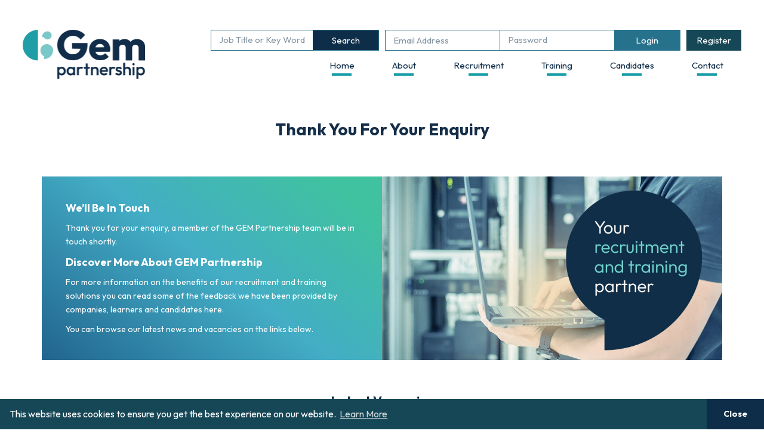

--- FILE ---
content_type: text/html; charset=UTF-8
request_url: https://www.gempartnership.com/contact/thank-you/
body_size: 10700
content:
<!DOCTYPE html>
<html lang="en">
    <head>
        <meta charset="utf-8" />
        <title>Thank You - GEM Partnership </title>
        <meta name="viewport" content="width=device-width, initial-scale=1, minimal-ui">
        <link rel="preconnect" href="https://fonts.googleapis.com">
        <link rel="preconnect" href="https://fonts.gstatic.com" crossorigin>
        <link href="https://fonts.googleapis.com/css2?family=Outfit:wght@200;300;400;500;600;700&display=swap" rel="stylesheet">
        <link href="https://www.gempartnership.com/wp-content/themes/gem-partnership/assets/css/style.css?v=2" rel="stylesheet" type="text/css">     
        <meta name='robots' content='index, follow, max-image-preview:large, max-snippet:-1, max-video-preview:-1' />

	<!-- This site is optimized with the Yoast SEO plugin v26.8 - https://yoast.com/product/yoast-seo-wordpress/ -->
	<link rel="canonical" href="https://www.gempartnership.com/contact/thank-you/" />
	<meta property="og:locale" content="en_GB" />
	<meta property="og:type" content="article" />
	<meta property="og:title" content="Thank You - GEM Partnership" />
	<meta property="og:url" content="https://www.gempartnership.com/contact/thank-you/" />
	<meta property="og:site_name" content="GEM Partnership" />
	<meta property="article:modified_time" content="2022-10-16T14:54:31+00:00" />
	<meta name="twitter:card" content="summary_large_image" />
	<script type="application/ld+json" class="yoast-schema-graph">{"@context":"https://schema.org","@graph":[{"@type":"WebPage","@id":"https://www.gempartnership.com/contact/thank-you/","url":"https://www.gempartnership.com/contact/thank-you/","name":"Thank You - GEM Partnership","isPartOf":{"@id":"https://www.gempartnership.com/#website"},"datePublished":"2022-10-10T12:32:23+00:00","dateModified":"2022-10-16T14:54:31+00:00","breadcrumb":{"@id":"https://www.gempartnership.com/contact/thank-you/#breadcrumb"},"inLanguage":"en-GB","potentialAction":[{"@type":"ReadAction","target":["https://www.gempartnership.com/contact/thank-you/"]}]},{"@type":"BreadcrumbList","@id":"https://www.gempartnership.com/contact/thank-you/#breadcrumb","itemListElement":[{"@type":"ListItem","position":1,"name":"Contact","item":"https://www.gempartnership.com/contact/"},{"@type":"ListItem","position":2,"name":"Thank You"}]},{"@type":"WebSite","@id":"https://www.gempartnership.com/#website","url":"https://www.gempartnership.com/","name":"GEM Partnership","description":"Attracting and Advancing Talent","potentialAction":[{"@type":"SearchAction","target":{"@type":"EntryPoint","urlTemplate":"https://www.gempartnership.com/?s={search_term_string}"},"query-input":{"@type":"PropertyValueSpecification","valueRequired":true,"valueName":"search_term_string"}}],"inLanguage":"en-GB"}]}</script>
	<!-- / Yoast SEO plugin. -->


<link rel="alternate" title="oEmbed (JSON)" type="application/json+oembed" href="https://www.gempartnership.com/wp-json/oembed/1.0/embed?url=https%3A%2F%2Fwww.gempartnership.com%2Fcontact%2Fthank-you%2F" />
<link rel="alternate" title="oEmbed (XML)" type="text/xml+oembed" href="https://www.gempartnership.com/wp-json/oembed/1.0/embed?url=https%3A%2F%2Fwww.gempartnership.com%2Fcontact%2Fthank-you%2F&#038;format=xml" />
<style id='wp-img-auto-sizes-contain-inline-css' type='text/css'>
img:is([sizes=auto i],[sizes^="auto," i]){contain-intrinsic-size:3000px 1500px}
/*# sourceURL=wp-img-auto-sizes-contain-inline-css */
</style>
<link rel='stylesheet' id='wp-block-library-css' href='https://www.gempartnership.com/wp-includes/css/dist/block-library/style.min.css?ver=6.9' type='text/css' media='all' />
<style id='global-styles-inline-css' type='text/css'>
:root{--wp--preset--aspect-ratio--square: 1;--wp--preset--aspect-ratio--4-3: 4/3;--wp--preset--aspect-ratio--3-4: 3/4;--wp--preset--aspect-ratio--3-2: 3/2;--wp--preset--aspect-ratio--2-3: 2/3;--wp--preset--aspect-ratio--16-9: 16/9;--wp--preset--aspect-ratio--9-16: 9/16;--wp--preset--color--black: #000000;--wp--preset--color--cyan-bluish-gray: #abb8c3;--wp--preset--color--white: #ffffff;--wp--preset--color--pale-pink: #f78da7;--wp--preset--color--vivid-red: #cf2e2e;--wp--preset--color--luminous-vivid-orange: #ff6900;--wp--preset--color--luminous-vivid-amber: #fcb900;--wp--preset--color--light-green-cyan: #7bdcb5;--wp--preset--color--vivid-green-cyan: #00d084;--wp--preset--color--pale-cyan-blue: #8ed1fc;--wp--preset--color--vivid-cyan-blue: #0693e3;--wp--preset--color--vivid-purple: #9b51e0;--wp--preset--gradient--vivid-cyan-blue-to-vivid-purple: linear-gradient(135deg,rgb(6,147,227) 0%,rgb(155,81,224) 100%);--wp--preset--gradient--light-green-cyan-to-vivid-green-cyan: linear-gradient(135deg,rgb(122,220,180) 0%,rgb(0,208,130) 100%);--wp--preset--gradient--luminous-vivid-amber-to-luminous-vivid-orange: linear-gradient(135deg,rgb(252,185,0) 0%,rgb(255,105,0) 100%);--wp--preset--gradient--luminous-vivid-orange-to-vivid-red: linear-gradient(135deg,rgb(255,105,0) 0%,rgb(207,46,46) 100%);--wp--preset--gradient--very-light-gray-to-cyan-bluish-gray: linear-gradient(135deg,rgb(238,238,238) 0%,rgb(169,184,195) 100%);--wp--preset--gradient--cool-to-warm-spectrum: linear-gradient(135deg,rgb(74,234,220) 0%,rgb(151,120,209) 20%,rgb(207,42,186) 40%,rgb(238,44,130) 60%,rgb(251,105,98) 80%,rgb(254,248,76) 100%);--wp--preset--gradient--blush-light-purple: linear-gradient(135deg,rgb(255,206,236) 0%,rgb(152,150,240) 100%);--wp--preset--gradient--blush-bordeaux: linear-gradient(135deg,rgb(254,205,165) 0%,rgb(254,45,45) 50%,rgb(107,0,62) 100%);--wp--preset--gradient--luminous-dusk: linear-gradient(135deg,rgb(255,203,112) 0%,rgb(199,81,192) 50%,rgb(65,88,208) 100%);--wp--preset--gradient--pale-ocean: linear-gradient(135deg,rgb(255,245,203) 0%,rgb(182,227,212) 50%,rgb(51,167,181) 100%);--wp--preset--gradient--electric-grass: linear-gradient(135deg,rgb(202,248,128) 0%,rgb(113,206,126) 100%);--wp--preset--gradient--midnight: linear-gradient(135deg,rgb(2,3,129) 0%,rgb(40,116,252) 100%);--wp--preset--font-size--small: 13px;--wp--preset--font-size--medium: 20px;--wp--preset--font-size--large: 36px;--wp--preset--font-size--x-large: 42px;--wp--preset--spacing--20: 0.44rem;--wp--preset--spacing--30: 0.67rem;--wp--preset--spacing--40: 1rem;--wp--preset--spacing--50: 1.5rem;--wp--preset--spacing--60: 2.25rem;--wp--preset--spacing--70: 3.38rem;--wp--preset--spacing--80: 5.06rem;--wp--preset--shadow--natural: 6px 6px 9px rgba(0, 0, 0, 0.2);--wp--preset--shadow--deep: 12px 12px 50px rgba(0, 0, 0, 0.4);--wp--preset--shadow--sharp: 6px 6px 0px rgba(0, 0, 0, 0.2);--wp--preset--shadow--outlined: 6px 6px 0px -3px rgb(255, 255, 255), 6px 6px rgb(0, 0, 0);--wp--preset--shadow--crisp: 6px 6px 0px rgb(0, 0, 0);}:where(.is-layout-flex){gap: 0.5em;}:where(.is-layout-grid){gap: 0.5em;}body .is-layout-flex{display: flex;}.is-layout-flex{flex-wrap: wrap;align-items: center;}.is-layout-flex > :is(*, div){margin: 0;}body .is-layout-grid{display: grid;}.is-layout-grid > :is(*, div){margin: 0;}:where(.wp-block-columns.is-layout-flex){gap: 2em;}:where(.wp-block-columns.is-layout-grid){gap: 2em;}:where(.wp-block-post-template.is-layout-flex){gap: 1.25em;}:where(.wp-block-post-template.is-layout-grid){gap: 1.25em;}.has-black-color{color: var(--wp--preset--color--black) !important;}.has-cyan-bluish-gray-color{color: var(--wp--preset--color--cyan-bluish-gray) !important;}.has-white-color{color: var(--wp--preset--color--white) !important;}.has-pale-pink-color{color: var(--wp--preset--color--pale-pink) !important;}.has-vivid-red-color{color: var(--wp--preset--color--vivid-red) !important;}.has-luminous-vivid-orange-color{color: var(--wp--preset--color--luminous-vivid-orange) !important;}.has-luminous-vivid-amber-color{color: var(--wp--preset--color--luminous-vivid-amber) !important;}.has-light-green-cyan-color{color: var(--wp--preset--color--light-green-cyan) !important;}.has-vivid-green-cyan-color{color: var(--wp--preset--color--vivid-green-cyan) !important;}.has-pale-cyan-blue-color{color: var(--wp--preset--color--pale-cyan-blue) !important;}.has-vivid-cyan-blue-color{color: var(--wp--preset--color--vivid-cyan-blue) !important;}.has-vivid-purple-color{color: var(--wp--preset--color--vivid-purple) !important;}.has-black-background-color{background-color: var(--wp--preset--color--black) !important;}.has-cyan-bluish-gray-background-color{background-color: var(--wp--preset--color--cyan-bluish-gray) !important;}.has-white-background-color{background-color: var(--wp--preset--color--white) !important;}.has-pale-pink-background-color{background-color: var(--wp--preset--color--pale-pink) !important;}.has-vivid-red-background-color{background-color: var(--wp--preset--color--vivid-red) !important;}.has-luminous-vivid-orange-background-color{background-color: var(--wp--preset--color--luminous-vivid-orange) !important;}.has-luminous-vivid-amber-background-color{background-color: var(--wp--preset--color--luminous-vivid-amber) !important;}.has-light-green-cyan-background-color{background-color: var(--wp--preset--color--light-green-cyan) !important;}.has-vivid-green-cyan-background-color{background-color: var(--wp--preset--color--vivid-green-cyan) !important;}.has-pale-cyan-blue-background-color{background-color: var(--wp--preset--color--pale-cyan-blue) !important;}.has-vivid-cyan-blue-background-color{background-color: var(--wp--preset--color--vivid-cyan-blue) !important;}.has-vivid-purple-background-color{background-color: var(--wp--preset--color--vivid-purple) !important;}.has-black-border-color{border-color: var(--wp--preset--color--black) !important;}.has-cyan-bluish-gray-border-color{border-color: var(--wp--preset--color--cyan-bluish-gray) !important;}.has-white-border-color{border-color: var(--wp--preset--color--white) !important;}.has-pale-pink-border-color{border-color: var(--wp--preset--color--pale-pink) !important;}.has-vivid-red-border-color{border-color: var(--wp--preset--color--vivid-red) !important;}.has-luminous-vivid-orange-border-color{border-color: var(--wp--preset--color--luminous-vivid-orange) !important;}.has-luminous-vivid-amber-border-color{border-color: var(--wp--preset--color--luminous-vivid-amber) !important;}.has-light-green-cyan-border-color{border-color: var(--wp--preset--color--light-green-cyan) !important;}.has-vivid-green-cyan-border-color{border-color: var(--wp--preset--color--vivid-green-cyan) !important;}.has-pale-cyan-blue-border-color{border-color: var(--wp--preset--color--pale-cyan-blue) !important;}.has-vivid-cyan-blue-border-color{border-color: var(--wp--preset--color--vivid-cyan-blue) !important;}.has-vivid-purple-border-color{border-color: var(--wp--preset--color--vivid-purple) !important;}.has-vivid-cyan-blue-to-vivid-purple-gradient-background{background: var(--wp--preset--gradient--vivid-cyan-blue-to-vivid-purple) !important;}.has-light-green-cyan-to-vivid-green-cyan-gradient-background{background: var(--wp--preset--gradient--light-green-cyan-to-vivid-green-cyan) !important;}.has-luminous-vivid-amber-to-luminous-vivid-orange-gradient-background{background: var(--wp--preset--gradient--luminous-vivid-amber-to-luminous-vivid-orange) !important;}.has-luminous-vivid-orange-to-vivid-red-gradient-background{background: var(--wp--preset--gradient--luminous-vivid-orange-to-vivid-red) !important;}.has-very-light-gray-to-cyan-bluish-gray-gradient-background{background: var(--wp--preset--gradient--very-light-gray-to-cyan-bluish-gray) !important;}.has-cool-to-warm-spectrum-gradient-background{background: var(--wp--preset--gradient--cool-to-warm-spectrum) !important;}.has-blush-light-purple-gradient-background{background: var(--wp--preset--gradient--blush-light-purple) !important;}.has-blush-bordeaux-gradient-background{background: var(--wp--preset--gradient--blush-bordeaux) !important;}.has-luminous-dusk-gradient-background{background: var(--wp--preset--gradient--luminous-dusk) !important;}.has-pale-ocean-gradient-background{background: var(--wp--preset--gradient--pale-ocean) !important;}.has-electric-grass-gradient-background{background: var(--wp--preset--gradient--electric-grass) !important;}.has-midnight-gradient-background{background: var(--wp--preset--gradient--midnight) !important;}.has-small-font-size{font-size: var(--wp--preset--font-size--small) !important;}.has-medium-font-size{font-size: var(--wp--preset--font-size--medium) !important;}.has-large-font-size{font-size: var(--wp--preset--font-size--large) !important;}.has-x-large-font-size{font-size: var(--wp--preset--font-size--x-large) !important;}
/*# sourceURL=global-styles-inline-css */
</style>

<style id='classic-theme-styles-inline-css' type='text/css'>
/*! This file is auto-generated */
.wp-block-button__link{color:#fff;background-color:#32373c;border-radius:9999px;box-shadow:none;text-decoration:none;padding:calc(.667em + 2px) calc(1.333em + 2px);font-size:1.125em}.wp-block-file__button{background:#32373c;color:#fff;text-decoration:none}
/*# sourceURL=/wp-includes/css/classic-themes.min.css */
</style>
<link rel='stylesheet' id='edsanimate-animo-css-css' href='https://www.gempartnership.com/wp-content/plugins/animate-it/assets/css/animate-animo.css?ver=6.9' type='text/css' media='all' />
<link rel='stylesheet' id='dashicons-css' href='https://www.gempartnership.com/wp-includes/css/dashicons.min.css?ver=6.9' type='text/css' media='all' />
<link rel="https://api.w.org/" href="https://www.gempartnership.com/wp-json/" /><link rel="alternate" title="JSON" type="application/json" href="https://www.gempartnership.com/wp-json/wp/v2/pages/1117" /><link rel='shortlink' href='https://www.gempartnership.com/?p=1117' />
<meta name="tec-api-version" content="v1"><meta name="tec-api-origin" content="https://www.gempartnership.com"><link rel="alternate" href="https://www.gempartnership.com/wp-json/tribe/events/v1/" /><link rel="icon" href="https://www.gempartnership.com/wp-content/uploads/2022/08/cropped-icon-32x32.png" sizes="32x32" />
<link rel="icon" href="https://www.gempartnership.com/wp-content/uploads/2022/08/cropped-icon-192x192.png" sizes="192x192" />
<link rel="apple-touch-icon" href="https://www.gempartnership.com/wp-content/uploads/2022/08/cropped-icon-180x180.png" />
<meta name="msapplication-TileImage" content="https://www.gempartnership.com/wp-content/uploads/2022/08/cropped-icon-270x270.png" />
		<style type="text/css" id="wp-custom-css">
			.wp-video{
text-align: center;
margin-left: auto;
margin-right: auto;
}		</style>
		        <!--[if lt IE 9]><script src="http://html5shim.googlecode.com/svn/trunk/html5.js"></script><![endif]-->  
        <script>
  (function(i,s,o,g,r,a,m){i['GoogleAnalyticsObject']=r;i[r]=i[r]||function(){
  (i[r].q=i[r].q||[]).push(arguments)},i[r].l=1*new Date();a=s.createElement(o),
  m=s.getElementsByTagName(o)[0];a.async=1;a.src=g;m.parentNode.insertBefore(a,m)
  })(window,document,'script','//www.google-analytics.com/analytics.js','ga');

  ga('create', 'UA-44578825-1', 'auto');
  ga('send', 'pageview');

</script>    <link rel='stylesheet' id='contact-form-7-css' href='https://www.gempartnership.com/wp-content/plugins/contact-form-7/includes/css/styles.css?ver=6.1.4' type='text/css' media='all' />
</head>
    <body class="video-wrap">  
    <header class="main-header">
    <div class="outer">
        <div class="header-inner">
            <div class="header">
                <div class="header-left">
                    <div class="header-left-inner">
                        <a href="/">
                            <img src="https://www.gempartnership.com/wp-content/themes/gem-partnership/assets/images/gem-partnership.png" alt="Gem Partnership" />
                        </a>
                    </div>
                </div>
                    
                <div class="header-right">
                    <div class="header-right-inner">
                        <div class="header-forms">
                            <div class="alt-mobile-toggle">
                                <span></span>
                                <span></span>
                                <span></span>
                            </div>
                            
                            <div class="header-forms-list">
                                <div class="header-form">
                                    <div class="header-form-inner">
                                        <div class="header-form-text">
                                            <form action="https://www.gempartnership.com" class="header-search-container">
                                                <input type="text" class="the-search-text" name="s" placeholder="Job Title or Key Word" value="" />
                                                <button type="submit" class="btn the-search-btn">Search</button>
                                            </form>
                                            
                                            <a href="#" class="btn the-search-start">
                                                <img height="17px" width="17px" src="https://www.gempartnership.com/wp-content/themes/gem-partnership/assets/images/search.png" alt="Search" />
                                            </a>
                                        </div>
                                    </div>
                                </div>
                                
                                                                
                                                                <div class="header-form" id="header-login">
                                    <div class="header-form-inner">
                                        <div class="header-form-text">
                                            <a class="btn the-login-btn" href="/account/login/">Login</a>
                                        </div>
                                    </div>
                                </div>
                                
                                
                                <div class="header-form" id="header-form">
                                    <div class="header-form-inner">
                                        <div class="header-form-text">
                                            <form action="https://www.gempartnership.com/account/login" method="post">
                                                <input type="hidden" id="_wpnonce" name="_wpnonce" value="4251046621" /><input type="hidden" name="_wp_http_referer" value="/contact/thank-you/" />                                                <input type="email" name="email" class="the-username" placeholder="Email Address" />
                                                <input type="password" name="password" class="the-password" placeholder="Password" />
                                                <input type="submit" class="the-submit btn" value="Login" />
                                            </form>
                                        </div>
                                    </div>
                                </div>
                                
                                                                
                                <div class="header-form">
                                    <div class="header-form-inner">
                                        <div class="header-form-text">
                                            <a class="btn the-register-btn" href="/register/">Register</a>
                                        </div>
                                    </div>
                                </div>    
                                                            
                            </div>  
                            
                            <div class="mobile-toggle">
                                <span></span>
                                <span></span>
                                <span></span>
                            </div>
                        </div>
                                                
                                                
                        <nav>
                            <ul id="menu-main-menu" class="menu"><li><a href="https://www.gempartnership.com/">Home</a></li>
<li class="menu-item-has-children"><a href="https://www.gempartnership.com/about/">About</a>
<ul class="sub-menu">
	<li><a href="https://www.gempartnership.com/about/testimonials/">Testimonials</a></li>
	<li><a href="https://www.gempartnership.com/insights/">Insights</a></li>
</ul>
</li>
<li class="menu-item-has-children"><a href="https://www.gempartnership.com/recruitment/">Recruitment</a>
<ul class="sub-menu">
	<li><a href="https://www.gempartnership.com/recruitment/permanent/">Permanent</a></li>
	<li><a href="https://www.gempartnership.com/recruitment/temporary/">Temporary</a></li>
	<li><a href="https://www.gempartnership.com/recruitment/assessment-centre/">Assessment Centre</a></li>
</ul>
</li>
<li class="menu-item-has-children"><a href="https://www.gempartnership.com/training/">Training</a>
<ul class="sub-menu">
	<li><a href="https://www.gempartnership.com/training/training-courses/">Programmes</a></li>
	<li><a href="https://www.gempartnership.com/wp-content/uploads/2025/03/GEM-Partnership-Training-Brochure.pdf">Brochure</a></li>
	<li class="menu-item-has-children"><a href="https://www.gempartnership.com/training/learners/">Learners</a>
	<ul class="sub-menu">
		<li><a href="https://www.gempartnership.com/careers-hub/">Careers Hub</a></li>
	</ul>
</li>
	<li><a href="https://www.gempartnership.com/training/employers/">Employers</a></li>
</ul>
</li>
<li class="menu-item-has-children"><a href="https://www.gempartnership.com/candidates/">Candidates</a>
<ul class="sub-menu">
	<li><a href="https://www.gempartnership.com/vacancies/">Vacancies</a></li>
	<li><a href="https://www.gempartnership.com/candidates/candidate-resources/">Resources</a></li>
	<li><a href="/register/">Register</a></li>
</ul>
</li>
<li><a href="https://www.gempartnership.com/contact/">Contact</a></li>
</ul>                        </nav>  
                    </div>
                </div>
            </div>
        </div>
    </div>
</header>

<form action="/" class="header-search-container for-mobile">
    <input type="text" class="the-search-text" name="s" placeholder="Job Title or Key Word" value="" />
    <button type="submit" class="btn the-search-btn">Search</button>
</form>

<div class="mobile-menu">
    <div class="mobile-header">
        <div class="outer">
            <div class="header-inner">
                <div class="mobile-header-container">
                    <div class="mobile-header-left">
                        <div class="mobile-header-left-inner">
                            <a href="/">
                                <img src="https://www.gempartnership.com/wp-content/themes/gem-partnership/assets/images/gem-partnership.png" alt="Gem Partnership" />
                            </a>
                        </div>
                    </div>

                    
                    <div class="mobile-header-right">
                        <div class="mobile-header-right-inner">
                            <div class="mobile-header-right-block">
                                <div class="close-menu">
                                    <img src="https://www.gempartnership.com/wp-content/themes/gem-partnership/assets/images/icon-menu-close.svg" alt="Close" />
                                </div>
                            </div>
                        </div>
                    </div>
                </div>
            </div>
        </div>
    </div>
            
    <div class="mobile-content">
        <div class="outer">
            <div class="header-inner">
                <div class="mobile-content-scroll">
                    <ul id="menu-main-menu-1" class="menu"><li><a href="https://www.gempartnership.com/">Home</a></li>
<li class="menu-item-has-children"><a href="https://www.gempartnership.com/about/">About</a>
<ul class="sub-menu">
	<li><a href="https://www.gempartnership.com/about/testimonials/">Testimonials</a></li>
	<li><a href="https://www.gempartnership.com/insights/">Insights</a></li>
</ul>
</li>
<li class="menu-item-has-children"><a href="https://www.gempartnership.com/recruitment/">Recruitment</a>
<ul class="sub-menu">
	<li><a href="https://www.gempartnership.com/recruitment/permanent/">Permanent</a></li>
	<li><a href="https://www.gempartnership.com/recruitment/temporary/">Temporary</a></li>
	<li><a href="https://www.gempartnership.com/recruitment/assessment-centre/">Assessment Centre</a></li>
</ul>
</li>
<li class="menu-item-has-children"><a href="https://www.gempartnership.com/training/">Training</a>
<ul class="sub-menu">
	<li><a href="https://www.gempartnership.com/training/training-courses/">Programmes</a></li>
	<li><a href="https://www.gempartnership.com/wp-content/uploads/2025/03/GEM-Partnership-Training-Brochure.pdf">Brochure</a></li>
	<li class="menu-item-has-children"><a href="https://www.gempartnership.com/training/learners/">Learners</a>
	<ul class="sub-menu">
		<li><a href="https://www.gempartnership.com/careers-hub/">Careers Hub</a></li>
	</ul>
</li>
	<li><a href="https://www.gempartnership.com/training/employers/">Employers</a></li>
</ul>
</li>
<li class="menu-item-has-children"><a href="https://www.gempartnership.com/candidates/">Candidates</a>
<ul class="sub-menu">
	<li><a href="https://www.gempartnership.com/vacancies/">Vacancies</a></li>
	<li><a href="https://www.gempartnership.com/candidates/candidate-resources/">Resources</a></li>
	<li><a href="/register/">Register</a></li>
</ul>
</li>
<li><a href="https://www.gempartnership.com/contact/">Contact</a></li>
</ul>                </div>
            </div>
        </div>
    </div>
</div>
                <main class="container">
                    <section class="page-content">
                        <div class="outer">
                            <div class="inner">
                                <div class="standard-content">
                                    <h2 style="text-align: center;">Thank You For Your Enquiry</h2>
                                </div>
                            </div>
                        </div>
                    </section>
                </main>
                            <main class="container">
                    <section class="page-content">
                        <div class="outer">
                            <div class="inner">
                                <div class="video-image-content content-left">
                                    <div class="video-image-content-block">
                                        <div class="video-image-content-block-inner">
                                            <div class="video-image-content-block-inner-text">
                                                <h4>We&#8217;ll Be In Touch</h4>
<p>Thank you for your enquiry, a member of the GEM Partnership team will be in touch shortly.</p>
<h4>Discover More About GEM Partnership</h4>
<p>For more information on the benefits of our recruitment and training solutions you can read some of the feedback we have been provided by companies, learners and candidates <a href="/about/testimonials/">here</a>.</p>
<p>You can browse our latest news and vacancies on the links below.</p>
                                            </div>
                                        </div>
                                    </div>
                                    
                                    <div class="video-image-content-block">
                                        <div class="video-image-content-block-inner">
                                            <div class="video-image-content-block-inner-image">
                                                                                                    <img class="lazy" src="https://www.gempartnership.com/wp-content/themes/gem-partnership/assets/images/loading.png" alt="Recruitment and training partner"
                                                     data-src="https://www.gempartnership.com/wp-content/uploads/2022/10/Your-recruitment-and-training.jpg" />
                                                                                            </div>
                                        </div>
                                    </div>
                                </div>
                            </div>
                        </div>
                    </section>
                </main>
                        <main class="container">
                <section class="page-content">
                    <div class="outer">
                        <div class="inner">
                            <div class="latest-content">
                                <h2 class="heading-primary" style="text-align: center;">Latest Vacancies</h2>
                                
                                <div class="featured-slider-container">
                                    <div class="featured-slider">
                                                                                    <div class="featured-slide">
                                                <div class="featured-slide-inner" style="--theme-colour: var(--colour-jade);">
                                                    <h3>Professional Pension Trustee</h3>
                                                    <p class="vacancy-job-type">Permanent</p>
                                                    <p class="vacancy-location-salary">Manchester, Greater Manchester<br />Negotiable</p>
                                                    <p>
                                                        The Role: Salary: Negotiable Market Leading Base Salary, Bonus + Excellent Benefits Location: London or Manchester (with  &hellip;
                                                        <br /><a href="https://www.gempartnership.com/vacancy/professional-pension-trustee-lra359/"><span class="content-btn">Find Out More</span></a>
                                                    </p>
                                                </div>
                                            </div>
                                                                                    <div class="featured-slide">
                                                <div class="featured-slide-inner" style="--theme-colour: var(--colour-jade);">
                                                    <h3>Professional Pension Trustee</h3>
                                                    <p class="vacancy-job-type">Permanent</p>
                                                    <p class="vacancy-location-salary">City of London, G. London<br />Negotiable</p>
                                                    <p>
                                                        The Role: Salary: Negotiable Market Leading Base Salary, Bonus + Excellent Benefits Location: London or Manchester (with  &hellip;
                                                        <br /><a href="https://www.gempartnership.com/vacancy/professional-pension-trustee-lra358/"><span class="content-btn">Find Out More</span></a>
                                                    </p>
                                                </div>
                                            </div>
                                                                                    <div class="featured-slide">
                                                <div class="featured-slide-inner" style="--theme-colour: var(--colour-blue);">
                                                    <h3>Assembly Operative</h3>
                                                    <p class="vacancy-job-type">Temporary</p>
                                                    <p class="vacancy-location-salary">Newton Aycliffe, Durham<br />£14.65ph</p>
                                                    <p>
                                                        Job Description GEM are working with a global automotive organisation to recruit a number of Assembly Operatives  &hellip;
                                                        <br /><a href="https://www.gempartnership.com/vacancy/assembly-operative-gem-rc-ao/"><span class="content-btn">Find Out More</span></a>
                                                    </p>
                                                </div>
                                            </div>
                                                                                    <div class="featured-slide">
                                                <div class="featured-slide-inner" style="--theme-colour: var(--colour-peacockblue);">
                                                    <h3>Moulding Apprentice</h3>
                                                    <p class="vacancy-job-type">Contract</p>
                                                    <p class="vacancy-location-salary">Newton Aycliffe, Durham<br />Negotiable</p>
                                                    <p>
                                                        The Foundation Engineering and Manufacturing Apprenticeship is an eight month programme that is the perfect first step  &hellip;
                                                        <br /><a href="https://www.gempartnership.com/vacancy/moulding-apprentice-13/"><span class="content-btn">Find Out More</span></a>
                                                    </p>
                                                </div>
                                            </div>
                                                                                    <div class="featured-slide">
                                                <div class="featured-slide-inner" style="--theme-colour: var(--colour-peacockblue);">
                                                    <h3>Apprentice Assembly Operative</h3>
                                                    <p class="vacancy-job-type">Contract</p>
                                                    <p class="vacancy-location-salary">Newton Aycliffe, Durham<br />Negotiable</p>
                                                    <p>
                                                        The Foundation Engineering and Manufacturing Apprenticeship is an eight month programme that is the perfect first step  &hellip;
                                                        <br /><a href="https://www.gempartnership.com/vacancy/apprentice-assembly-operative-12/"><span class="content-btn">Find Out More</span></a>
                                                    </p>
                                                </div>
                                            </div>
                                                                                    <div class="featured-slide">
                                                <div class="featured-slide-inner" style="--theme-colour: var(--colour-blue);">
                                                    <h3>Production Operative</h3>
                                                    <p class="vacancy-job-type">Temporary</p>
                                                    <p class="vacancy-location-salary">Newton Aycliffe, Durham<br />£15.09ph</p>
                                                    <p>
                                                        GEM are working with a global automotive organisation to recruit a number of manufacturing operatives for their  &hellip;
                                                        <br /><a href="https://www.gempartnership.com/vacancy/production-operative-gem-gt-po/"><span class="content-btn">Find Out More</span></a>
                                                    </p>
                                                </div>
                                            </div>
                                                                                    <div class="featured-slide">
                                                <div class="featured-slide-inner" style="--theme-colour: var(--colour-blue);">
                                                    <h3>Warehouse Operative</h3>
                                                    <p class="vacancy-job-type">Temporary</p>
                                                    <p class="vacancy-location-salary">Gateshead, Tyne & Wear<br />£13.53ph</p>
                                                    <p>
                                                        Job Description We are currently working with our client based in Gateshead who are experiencing exciting growth  &hellip;
                                                        <br /><a href="https://www.gempartnership.com/vacancy/warehouse-operative-gem-trwo/"><span class="content-btn">Find Out More</span></a>
                                                    </p>
                                                </div>
                                            </div>
                                                                                    <div class="featured-slide">
                                                <div class="featured-slide-inner" style="--theme-colour: var(--colour-blue);">
                                                    <h3>Production Operative - Days and Nights</h3>
                                                    <p class="vacancy-job-type">Temporary</p>
                                                    <p class="vacancy-location-salary">Newton Aycliffe, Durham<br />£14.04ph</p>
                                                    <p>
                                                        Job Description We are seeking dedicated and highly motivated individuals to join our dynamic onsite team. Reporting  &hellip;
                                                        <br /><a href="https://www.gempartnership.com/vacancy/production-operative-days-and-nights-gem-hg-po-dn/"><span class="content-btn">Find Out More</span></a>
                                                    </p>
                                                </div>
                                            </div>
                                                                            </div>
                                </div>
                                
                                <p class="text-center"><a href="https://www.gempartnership.com/vacancies/"><span class="content-btn">See all of our vacancies</span></a></p>
                            </div>
                        </div>
                    </div>
                </section>
            </main>
                        <main class="container">
                    <section class="page-content">
                        <div class="outer">
                            <div class="alt-inner">
                                <div class="latest-content">
                                    <h2 class="heading-primary" style="text-align: center;">Insights</h2>
<p style="text-align: center;">Read about our latest news, as well as our expert industry insights and advice.</p>

                                    <div class="featured-slider-container">
                                        <div class="featured-slider">
                                                                                            <div class="featured-slide">
                                                    <a href="https://www.gempartnership.com/a-look-into-2026/">
                                                                                                                    <img alt="A Look into 2026" data-lazy="https://www.gempartnership.com/wp-content/uploads/2023/07/latest-news-picture-269x145.jpg" />
                                                                                                            </a>

                                                    <div class="featured-slide-inner">
                                                                                                                    <h3><a href="https://www.gempartnership.com/category/insights/">Insights</a></h3>
                                                                                                                
                                                        <span class="intro-heading">
                                                            <strong>
                                                                <a href="https://www.gempartnership.com/a-look-into-2026/">A Look into 2026</a>
                                                            </strong>
                                                        </span>
                                                        
                                                        <p class="metadate">30/01/2026</p>
                                                        
                                                        <p>
                                                            The Employment Rights Bill 2025 received Royal Assent on 18 December 2025. This is when the King                                                             <br /><a href="https://www.gempartnership.com/a-look-into-2026/" class="readmore"> Find out more</a>
                                                        </p>
                                                    </div>
                                                </div>
                                                                                            <div class="featured-slide">
                                                    <a href="https://www.gempartnership.com/st-cuthberts-hospice-fundraising-2026/">
                                                                                                                    <img alt="St Cuthbert&#8217;s Hospice &#8211; Fundraising 2026" data-lazy="https://www.gempartnership.com/wp-content/uploads/2026/01/FInAidof_StCH_logo-1-269x145.png" />
                                                                                                            </a>

                                                    <div class="featured-slide-inner">
                                                                                                                    <h3><a href="https://www.gempartnership.com/category/insights/">Insights</a></h3>
                                                                                                                
                                                        <span class="intro-heading">
                                                            <strong>
                                                                <a href="https://www.gempartnership.com/st-cuthberts-hospice-fundraising-2026/">St Cuthbert&#8217;s Hospice &#8211; Fundraising 2026</a>
                                                            </strong>
                                                        </span>
                                                        
                                                        <p class="metadate">20/01/2026</p>
                                                        
                                                        <p>
                                                            As part of our Better Health at Work campaign for 2026, we have chosen to raise funds                                                             <br /><a href="https://www.gempartnership.com/st-cuthberts-hospice-fundraising-2026/" class="readmore"> Find out more</a>
                                                        </p>
                                                    </div>
                                                </div>
                                                                                            <div class="featured-slide">
                                                    <a href="https://www.gempartnership.com/celebration-of-success-2025-review/">
                                                                                                                    <img alt="Celebration of Success &#8211; 2025 review" data-lazy="https://www.gempartnership.com/wp-content/uploads/2024/09/COS-269x145.png" />
                                                                                                            </a>

                                                    <div class="featured-slide-inner">
                                                                                                                    <h3><a href="https://www.gempartnership.com/category/insights/">Insights</a></h3>
                                                                                                                
                                                        <span class="intro-heading">
                                                            <strong>
                                                                <a href="https://www.gempartnership.com/celebration-of-success-2025-review/">Celebration of Success &#8211; 2025 review</a>
                                                            </strong>
                                                        </span>
                                                        
                                                        <p class="metadate">12/01/2026</p>
                                                        
                                                        <p>
                                                            Throughout 2025 we were delighted to see so many of our learners complete their programmes As we                                                             <br /><a href="https://www.gempartnership.com/celebration-of-success-2025-review/" class="readmore"> Find out more</a>
                                                        </p>
                                                    </div>
                                                </div>
                                                                                            <div class="featured-slide">
                                                    <a href="https://www.gempartnership.com/better-health-at-work-maintaining-excellence-award-2026/">
                                                                                                                    <img alt="Better Health at Work &#8211; Maintaining Excellence Award 2026" data-lazy="https://www.gempartnership.com/wp-content/uploads/2025/01/maintaining-excellence-kitemark-269x145.jpg" />
                                                                                                            </a>

                                                    <div class="featured-slide-inner">
                                                                                                                    <h3><a href="https://www.gempartnership.com/category/news/">News</a></h3>
                                                                                                                
                                                        <span class="intro-heading">
                                                            <strong>
                                                                <a href="https://www.gempartnership.com/better-health-at-work-maintaining-excellence-award-2026/">Better Health at Work &#8211; Maintaining Excellence Award 2026</a>
                                                            </strong>
                                                        </span>
                                                        
                                                        <p class="metadate">16/12/2025</p>
                                                        
                                                        <p>
                                                            GEM Partnership are delighted to have been awarded Maintaining Excellence for the second year running by the                                                             <br /><a href="https://www.gempartnership.com/better-health-at-work-maintaining-excellence-award-2026/" class="readmore"> Find out more</a>
                                                        </p>
                                                    </div>
                                                </div>
                                                                                            <div class="featured-slide">
                                                    <a href="https://www.gempartnership.com/gem-partnership-spotlight-december-2025/">
                                                                                                                    <img alt="GEM Partnership Spotlight &#8211; December 2025" data-lazy="https://www.gempartnership.com/wp-content/uploads/2025/12/Spotlight-Header-269x145.jpg" />
                                                                                                            </a>

                                                    <div class="featured-slide-inner">
                                                                                                                    <h3><a href="https://www.gempartnership.com/category/news/">News</a></h3>
                                                                                                                
                                                        <span class="intro-heading">
                                                            <strong>
                                                                <a href="https://www.gempartnership.com/gem-partnership-spotlight-december-2025/">GEM Partnership Spotlight &#8211; December 2025</a>
                                                            </strong>
                                                        </span>
                                                        
                                                        <p class="metadate">12/12/2025</p>
                                                        
                                                        <p>
                                                            Returning for December, it&#8217;s our Spotlight series! In our last spotlight in November, our Digital &amp; Data                                                             <br /><a href="https://www.gempartnership.com/gem-partnership-spotlight-december-2025/" class="readmore"> Find out more</a>
                                                        </p>
                                                    </div>
                                                </div>
                                                                                            <div class="featured-slide">
                                                    <a href="https://www.gempartnership.com/gem-partnership-spotlight-november-2025/">
                                                                                                                    <img alt="GEM Partnership Spotlight &#8211; November 2025" data-lazy="https://www.gempartnership.com/wp-content/uploads/2025/11/Spotlight-Header-269x145.jpg" />
                                                                                                            </a>

                                                    <div class="featured-slide-inner">
                                                                                                                    <h3><a href="https://www.gempartnership.com/category/news/">News</a></h3>
                                                                                                                
                                                        <span class="intro-heading">
                                                            <strong>
                                                                <a href="https://www.gempartnership.com/gem-partnership-spotlight-november-2025/">GEM Partnership Spotlight &#8211; November 2025</a>
                                                            </strong>
                                                        </span>
                                                        
                                                        <p class="metadate">28/11/2025</p>
                                                        
                                                        <p>
                                                            Returning for November, it&#8217;s our Spotlight series! In our last spotlight in October, one of our trainers,                                                             <br /><a href="https://www.gempartnership.com/gem-partnership-spotlight-november-2025/" class="readmore"> Find out more</a>
                                                        </p>
                                                    </div>
                                                </div>
                                                                                            <div class="featured-slide">
                                                    <a href="https://www.gempartnership.com/labour-market-report-october-2025/">
                                                                                                                    <img alt="Labour Market Report &#8211; October 2025" data-lazy="https://www.gempartnership.com/wp-content/uploads/2022/10/gem-recruitment10-269x145.jpg" />
                                                                                                            </a>

                                                    <div class="featured-slide-inner">
                                                                                                                    <h3><a href="https://www.gempartnership.com/category/news/">News</a></h3>
                                                                                                                
                                                        <span class="intro-heading">
                                                            <strong>
                                                                <a href="https://www.gempartnership.com/labour-market-report-october-2025/">Labour Market Report &#8211; October 2025</a>
                                                            </strong>
                                                        </span>
                                                        
                                                        <p class="metadate">14/11/2025</p>
                                                        
                                                        <p>
                                                            Labour Market Overview The latest ONS Labour Market Overview shows that: The Institute for Employment Studies interim                                                             <br /><a href="https://www.gempartnership.com/labour-market-report-october-2025/" class="readmore"> Find out more</a>
                                                        </p>
                                                    </div>
                                                </div>
                                                                                            <div class="featured-slide">
                                                    <a href="https://www.gempartnership.com/new-appointment-jayne-ward/">
                                                                                                                    <img alt="New Appointment &#8211; Jayne Ward" data-lazy="https://www.gempartnership.com/wp-content/uploads/2025/10/Jayne-269x145.jpg" />
                                                                                                            </a>

                                                    <div class="featured-slide-inner">
                                                                                                                    <h3><a href="https://www.gempartnership.com/category/news/">News</a></h3>
                                                                                                                
                                                        <span class="intro-heading">
                                                            <strong>
                                                                <a href="https://www.gempartnership.com/new-appointment-jayne-ward/">New Appointment &#8211; Jayne Ward</a>
                                                            </strong>
                                                        </span>
                                                        
                                                        <p class="metadate">30/10/2025</p>
                                                        
                                                        <p>
                                                            GEM Partnership are delighted to welcome Jayne Ward to the team working within our Training department Speaking                                                             <br /><a href="https://www.gempartnership.com/new-appointment-jayne-ward/" class="readmore"> Find out more</a>
                                                        </p>
                                                    </div>
                                                </div>
                                                                                    </div>
                                    </div>

                                    <p class="text-center"><a href="https://www.gempartnership.com/insights/"><span class="content-btn">See all insights</span></a></p>
                                </div>
                            </div>
                        </div>
                    </section>
                </main>
                
    <footer class="main-footer">
    <div class="outer">
        <div class="inner">
            <div class="footer">
                <div class="footer-block">
                    <div class="footer-block-inner">
                        <a href="/">
                            <img src="https://www.gempartnership.com/wp-content/themes/gem-partnership/assets/images/loading.png" class="lazy" alt="Gem Partnership" 
                                data-src="https://www.gempartnership.com/wp-content/themes/gem-partnership/assets/images/gem-partnership-alt.png" />
                        </a>
                    </div>
                </div>
                
                <div class="footer-block">
                    <div class="footer-block-inner">
                        <p>
                            <span>Head Office</span>
                            GEM Partnership<br />
2 Cook Way<br />
North West Industrial Estate<br />
Peterlee <br />
SR8 2HY<br />
<br />
On Site Offices:<br />
Preston Road<br />
Aycliffe Business Park<br />
Newton Aycliffe<br />
DL5 6UP<br />
<br />
Skerne Road<br />
Aycliffe Business Park<br />
Newton Aycliffe<br />
Co. Durham<br />
DL5 6EP                        </p>
                    </div>
                </div>
                
                <div class="footer-block">
                    <div class="footer-block-inner">
                        <p>
                            <span>Contact</span>
                            <a href="tel:01915872999">0191 587 2999</a><br />
                            <a href="mailto:info@gempartnership.com">info@gempartnership.com</a>
                        </p>
                        
                        <p class="no-margin"><span>Follow us</span></p>
                        
                        <div class="social-icons">
                                                            <div class="social-icon">
                                    <a href="https://twitter.com/GemPartnership" target="_blank">
                                        <img src="https://www.gempartnership.com/wp-content/themes/gem-partnership/assets/images/loading.png" class="lazy" alt="Twitter" 
                                            data-src="https://www.gempartnership.com/wp-content/themes/gem-partnership/assets/images/twitter.png" />
                                    </a>
                                </div>
                                                        
                                                            <div class="social-icon">
                                    <a href="https://www.facebook.com/GEM-Partnership-100435086234695" target="_blank">
                                        <img src="https://www.gempartnership.com/wp-content/themes/gem-partnership/assets/images/loading.png" class="lazy" alt="Facebook" 
                                            data-src="https://www.gempartnership.com/wp-content/themes/gem-partnership/assets/images/facebook.png" />
                                    </a>
                                </div>
                                                        
                                                            <div class="social-icon">
                                    <a href="http://www.linkedin.com/company/gem-premium-people-recruitment" target="_blank">
                                        <img src="https://www.gempartnership.com/wp-content/themes/gem-partnership/assets/images/loading.png" class="lazy" alt="Linked In" 
                                            data-src="https://www.gempartnership.com/wp-content/themes/gem-partnership/assets/images/linkedin.png" />
                                    </a>
                                </div>
                                                    </div>
                    </div>
                </div>
                
                <div class="footer-block">
                    <div class="footer-block-inner">
                        <p class="no-margin"><span>Policies</span></p>
                        
                        <ul id="menu-footer-menu" class="menu"><li><a href="https://www.gempartnership.com/about/our-policies/">Our Policies</a></li>
<li><a href="https://www.gempartnership.com/terms-conditions/">Terms and Conditions</a></li>
</ul>                        
                    </div>
                </div>
                
                <div class="footer-block">
                    <div class="footer-block-inner">
                        <p class="no-margin"><span>Subscribe here to keep up to date with our latest news</span></p>

                        <div class="signup-form">
                            <div class="signup-form-inner">
                                <form action=https://gempartnership.us9.list-manage.com/subscribe/post?u=7eed62764f8b200581d8c52f0&amp;id=a0c7fb3a2c&amp;f_id=00860ae1f0 method="post" target="_blank">
                                    <input type="email" value="" name="EMAIL" class="the-email" id="mce-EMAIL" placeholder="Email*">
                                    <input type="text" value="" name="FNAME" class="the-name" id="mce-FNAME" placeholder="Name">
                                    <div style="position: absolute; left: -5000px;" aria-hidden="true"><input type="text" name="b_7eed62764f8b200581d8c52f0_a0c7fb3a2c" tabindex="-1" value=""></div>
                                    <input class="the-btn btn" type="submit" name="subscribe" value="Subscribe" />
                                </form>
                            </div>
                        </div>
                    </div>
                </div>
            </div>
        </div>
    </div>
</footer>    <script type="text/javascript" src="https://www.gempartnership.com/wp-content/plugins/the-events-calendar/common/build/js/user-agent.js?ver=da75d0bdea6dde3898df" id="tec-user-agent-js"></script>
<script type="text/javascript" src="https://www.gempartnership.com/wp-includes/js/jquery/jquery.min.js?ver=3.7.1" id="jquery-core-js"></script>
<script type="text/javascript" src="https://www.gempartnership.com/wp-includes/js/jquery/jquery-migrate.min.js?ver=3.4.1" id="jquery-migrate-js"></script>
<script type="text/javascript" src="https://www.gempartnership.com/wp-content/plugins/animate-it/assets/js/animo.min.js?ver=1.0.3" id="edsanimate-animo-script-js"></script>
<script type="text/javascript" src="https://www.gempartnership.com/wp-content/plugins/animate-it/assets/js/jquery.ba-throttle-debounce.min.js?ver=1.1" id="edsanimate-throttle-debounce-script-js"></script>
<script type="text/javascript" src="https://www.gempartnership.com/wp-content/plugins/animate-it/assets/js/viewportchecker.js?ver=1.4.4" id="viewportcheck-script-js"></script>
<script type="text/javascript" src="https://www.gempartnership.com/wp-content/plugins/animate-it/assets/js/edsanimate.js?ver=1.4.4" id="edsanimate-script-js"></script>
<script type="text/javascript" id="edsanimate-site-script-js-extra">
/* <![CDATA[ */
var edsanimate_options = {"offset":"75","hide_hz_scrollbar":"1","hide_vl_scrollbar":"0"};
//# sourceURL=edsanimate-site-script-js-extra
/* ]]> */
</script>
<script type="text/javascript" src="https://www.gempartnership.com/wp-content/plugins/animate-it/assets/js/edsanimate.site.js?ver=1.4.5" id="edsanimate-site-script-js"></script>
<script type="text/javascript" src="https://www.gempartnership.com/wp-includes/js/dist/hooks.min.js?ver=dd5603f07f9220ed27f1" id="wp-hooks-js"></script>
<script type="text/javascript" src="https://www.gempartnership.com/wp-includes/js/dist/i18n.min.js?ver=c26c3dc7bed366793375" id="wp-i18n-js"></script>
<script type="text/javascript" id="wp-i18n-js-after">
/* <![CDATA[ */
wp.i18n.setLocaleData( { 'text direction\u0004ltr': [ 'ltr' ] } );
//# sourceURL=wp-i18n-js-after
/* ]]> */
</script>
<script type="text/javascript" src="https://www.gempartnership.com/wp-content/plugins/contact-form-7/includes/swv/js/index.js?ver=6.1.4" id="swv-js"></script>
<script type="text/javascript" id="contact-form-7-js-before">
/* <![CDATA[ */
var wpcf7 = {
    "api": {
        "root": "https:\/\/www.gempartnership.com\/wp-json\/",
        "namespace": "contact-form-7\/v1"
    }
};
//# sourceURL=contact-form-7-js-before
/* ]]> */
</script>
<script type="text/javascript" src="https://www.gempartnership.com/wp-content/plugins/contact-form-7/includes/js/index.js?ver=6.1.4" id="contact-form-7-js"></script>
<script type="text/javascript" id="my-great-script-js-extra">
/* <![CDATA[ */
var site_settings = {"root":"https://www.gempartnership.com/wp-json/","nonce":"c83bb75e28"};
//# sourceURL=my-great-script-js-extra
/* ]]> */
</script>
<script type="text/javascript" src="https://www.gempartnership.com/wp-content/themes/gem-partnership/assets/js/main.min.js?ver=1.0.0" id="my-great-script-js"></script>
<script type="text/javascript" src="https://www.google.com/recaptcha/api.js?render=6LcEfXIjAAAAAMNIZAKroekte0VEva4vI2kdMP1n&amp;ver=3.0" id="google-recaptcha-js"></script>
<script type="text/javascript" src="https://www.gempartnership.com/wp-includes/js/dist/vendor/wp-polyfill.min.js?ver=3.15.0" id="wp-polyfill-js"></script>
<script type="text/javascript" id="wpcf7-recaptcha-js-before">
/* <![CDATA[ */
var wpcf7_recaptcha = {
    "sitekey": "6LcEfXIjAAAAAMNIZAKroekte0VEva4vI2kdMP1n",
    "actions": {
        "homepage": "homepage",
        "contactform": "contactform"
    }
};
//# sourceURL=wpcf7-recaptcha-js-before
/* ]]> */
</script>
<script type="text/javascript" src="https://www.gempartnership.com/wp-content/plugins/contact-form-7/modules/recaptcha/index.js?ver=6.1.4" id="wpcf7-recaptcha-js"></script>
<script type="text/javascript" src="https://www.gempartnership.com/wp-includes/js/wp-embed.min.js?ver=6.9" id="wp-embed-js" defer="defer" data-wp-strategy="defer"></script>
<script type="speculationrules">
{"prefetch":[{"source":"document","where":{"and":[{"href_matches":"/*"},{"not":{"href_matches":["/wp-*.php","/wp-admin/*","/wp-content/uploads/*","/wp-content/*","/wp-content/plugins/*","/wp-content/themes/gem-partnership/*","/*\\?(.+)"]}},{"not":{"selector_matches":"a[rel~=\"nofollow\"]"}},{"not":{"selector_matches":".no-prefetch, .no-prefetch a"}}]},"eagerness":"conservative"}]}
</script>
		<script>
		( function ( body ) {
			'use strict';
			body.className = body.className.replace( /\btribe-no-js\b/, 'tribe-js' );
		} )( document.body );
		</script>
		<script> /* <![CDATA[ */var tribe_l10n_datatables = {"aria":{"sort_ascending":": activate to sort column ascending","sort_descending":": activate to sort column descending"},"length_menu":"Show _MENU_ entries","empty_table":"No data available in table","info":"Showing _START_ to _END_ of _TOTAL_ entries","info_empty":"Showing 0 to 0 of 0 entries","info_filtered":"(filtered from _MAX_ total entries)","zero_records":"No matching records found","search":"Search:","all_selected_text":"All items on this page were selected. ","select_all_link":"Select all pages","clear_selection":"Clear Selection.","pagination":{"all":"All","next":"Next","previous":"Previous"},"select":{"rows":{"0":"","_":": Selected %d rows","1":": Selected 1 row"}},"datepicker":{"dayNames":["Sunday","Monday","Tuesday","Wednesday","Thursday","Friday","Saturday"],"dayNamesShort":["Sun","Mon","Tue","Wed","Thu","Fri","Sat"],"dayNamesMin":["S","M","T","W","T","F","S"],"monthNames":["January","February","March","April","May","June","July","August","September","October","November","December"],"monthNamesShort":["January","February","March","April","May","June","July","August","September","October","November","December"],"monthNamesMin":["Jan","Feb","Mar","Apr","May","Jun","Jul","Aug","Sep","Oct","Nov","Dec"],"nextText":"Next","prevText":"Prev","currentText":"Today","closeText":"Done","today":"Today","clear":"Clear"}};/* ]]> */ </script>        <link rel="stylesheet" type="text/css" href="https://cdn.jsdelivr.net/npm/cookieconsent@3/build/cookieconsent.min.css" />
<script src="https://cdn.jsdelivr.net/npm/cookieconsent@3/build/cookieconsent.min.js" data-cfasync="false"></script>
<script>
    window.cookieconsent.initialise({
        "palette": {
            "popup": {
                "background": "#164756"
            },
            "button": {
                                
                    "background": "#0e2d49"
                            }
        },
         "theme": "edgeless",        "position": "bottom",
        "content": {
            "message": "This website uses cookies to ensure you get the best experience on our website.",
            "dismiss": "Close",
            "link": "Learn More",
            "href": "https://www.gempartnership.com/privacy-policy/"
        }
    });
</script></body>
</html>

--- FILE ---
content_type: text/html; charset=utf-8
request_url: https://www.google.com/recaptcha/api2/anchor?ar=1&k=6LcEfXIjAAAAAMNIZAKroekte0VEva4vI2kdMP1n&co=aHR0cHM6Ly93d3cuZ2VtcGFydG5lcnNoaXAuY29tOjQ0Mw..&hl=en&v=N67nZn4AqZkNcbeMu4prBgzg&size=invisible&anchor-ms=20000&execute-ms=30000&cb=d3mqn17rnf7k
body_size: 48800
content:
<!DOCTYPE HTML><html dir="ltr" lang="en"><head><meta http-equiv="Content-Type" content="text/html; charset=UTF-8">
<meta http-equiv="X-UA-Compatible" content="IE=edge">
<title>reCAPTCHA</title>
<style type="text/css">
/* cyrillic-ext */
@font-face {
  font-family: 'Roboto';
  font-style: normal;
  font-weight: 400;
  font-stretch: 100%;
  src: url(//fonts.gstatic.com/s/roboto/v48/KFO7CnqEu92Fr1ME7kSn66aGLdTylUAMa3GUBHMdazTgWw.woff2) format('woff2');
  unicode-range: U+0460-052F, U+1C80-1C8A, U+20B4, U+2DE0-2DFF, U+A640-A69F, U+FE2E-FE2F;
}
/* cyrillic */
@font-face {
  font-family: 'Roboto';
  font-style: normal;
  font-weight: 400;
  font-stretch: 100%;
  src: url(//fonts.gstatic.com/s/roboto/v48/KFO7CnqEu92Fr1ME7kSn66aGLdTylUAMa3iUBHMdazTgWw.woff2) format('woff2');
  unicode-range: U+0301, U+0400-045F, U+0490-0491, U+04B0-04B1, U+2116;
}
/* greek-ext */
@font-face {
  font-family: 'Roboto';
  font-style: normal;
  font-weight: 400;
  font-stretch: 100%;
  src: url(//fonts.gstatic.com/s/roboto/v48/KFO7CnqEu92Fr1ME7kSn66aGLdTylUAMa3CUBHMdazTgWw.woff2) format('woff2');
  unicode-range: U+1F00-1FFF;
}
/* greek */
@font-face {
  font-family: 'Roboto';
  font-style: normal;
  font-weight: 400;
  font-stretch: 100%;
  src: url(//fonts.gstatic.com/s/roboto/v48/KFO7CnqEu92Fr1ME7kSn66aGLdTylUAMa3-UBHMdazTgWw.woff2) format('woff2');
  unicode-range: U+0370-0377, U+037A-037F, U+0384-038A, U+038C, U+038E-03A1, U+03A3-03FF;
}
/* math */
@font-face {
  font-family: 'Roboto';
  font-style: normal;
  font-weight: 400;
  font-stretch: 100%;
  src: url(//fonts.gstatic.com/s/roboto/v48/KFO7CnqEu92Fr1ME7kSn66aGLdTylUAMawCUBHMdazTgWw.woff2) format('woff2');
  unicode-range: U+0302-0303, U+0305, U+0307-0308, U+0310, U+0312, U+0315, U+031A, U+0326-0327, U+032C, U+032F-0330, U+0332-0333, U+0338, U+033A, U+0346, U+034D, U+0391-03A1, U+03A3-03A9, U+03B1-03C9, U+03D1, U+03D5-03D6, U+03F0-03F1, U+03F4-03F5, U+2016-2017, U+2034-2038, U+203C, U+2040, U+2043, U+2047, U+2050, U+2057, U+205F, U+2070-2071, U+2074-208E, U+2090-209C, U+20D0-20DC, U+20E1, U+20E5-20EF, U+2100-2112, U+2114-2115, U+2117-2121, U+2123-214F, U+2190, U+2192, U+2194-21AE, U+21B0-21E5, U+21F1-21F2, U+21F4-2211, U+2213-2214, U+2216-22FF, U+2308-230B, U+2310, U+2319, U+231C-2321, U+2336-237A, U+237C, U+2395, U+239B-23B7, U+23D0, U+23DC-23E1, U+2474-2475, U+25AF, U+25B3, U+25B7, U+25BD, U+25C1, U+25CA, U+25CC, U+25FB, U+266D-266F, U+27C0-27FF, U+2900-2AFF, U+2B0E-2B11, U+2B30-2B4C, U+2BFE, U+3030, U+FF5B, U+FF5D, U+1D400-1D7FF, U+1EE00-1EEFF;
}
/* symbols */
@font-face {
  font-family: 'Roboto';
  font-style: normal;
  font-weight: 400;
  font-stretch: 100%;
  src: url(//fonts.gstatic.com/s/roboto/v48/KFO7CnqEu92Fr1ME7kSn66aGLdTylUAMaxKUBHMdazTgWw.woff2) format('woff2');
  unicode-range: U+0001-000C, U+000E-001F, U+007F-009F, U+20DD-20E0, U+20E2-20E4, U+2150-218F, U+2190, U+2192, U+2194-2199, U+21AF, U+21E6-21F0, U+21F3, U+2218-2219, U+2299, U+22C4-22C6, U+2300-243F, U+2440-244A, U+2460-24FF, U+25A0-27BF, U+2800-28FF, U+2921-2922, U+2981, U+29BF, U+29EB, U+2B00-2BFF, U+4DC0-4DFF, U+FFF9-FFFB, U+10140-1018E, U+10190-1019C, U+101A0, U+101D0-101FD, U+102E0-102FB, U+10E60-10E7E, U+1D2C0-1D2D3, U+1D2E0-1D37F, U+1F000-1F0FF, U+1F100-1F1AD, U+1F1E6-1F1FF, U+1F30D-1F30F, U+1F315, U+1F31C, U+1F31E, U+1F320-1F32C, U+1F336, U+1F378, U+1F37D, U+1F382, U+1F393-1F39F, U+1F3A7-1F3A8, U+1F3AC-1F3AF, U+1F3C2, U+1F3C4-1F3C6, U+1F3CA-1F3CE, U+1F3D4-1F3E0, U+1F3ED, U+1F3F1-1F3F3, U+1F3F5-1F3F7, U+1F408, U+1F415, U+1F41F, U+1F426, U+1F43F, U+1F441-1F442, U+1F444, U+1F446-1F449, U+1F44C-1F44E, U+1F453, U+1F46A, U+1F47D, U+1F4A3, U+1F4B0, U+1F4B3, U+1F4B9, U+1F4BB, U+1F4BF, U+1F4C8-1F4CB, U+1F4D6, U+1F4DA, U+1F4DF, U+1F4E3-1F4E6, U+1F4EA-1F4ED, U+1F4F7, U+1F4F9-1F4FB, U+1F4FD-1F4FE, U+1F503, U+1F507-1F50B, U+1F50D, U+1F512-1F513, U+1F53E-1F54A, U+1F54F-1F5FA, U+1F610, U+1F650-1F67F, U+1F687, U+1F68D, U+1F691, U+1F694, U+1F698, U+1F6AD, U+1F6B2, U+1F6B9-1F6BA, U+1F6BC, U+1F6C6-1F6CF, U+1F6D3-1F6D7, U+1F6E0-1F6EA, U+1F6F0-1F6F3, U+1F6F7-1F6FC, U+1F700-1F7FF, U+1F800-1F80B, U+1F810-1F847, U+1F850-1F859, U+1F860-1F887, U+1F890-1F8AD, U+1F8B0-1F8BB, U+1F8C0-1F8C1, U+1F900-1F90B, U+1F93B, U+1F946, U+1F984, U+1F996, U+1F9E9, U+1FA00-1FA6F, U+1FA70-1FA7C, U+1FA80-1FA89, U+1FA8F-1FAC6, U+1FACE-1FADC, U+1FADF-1FAE9, U+1FAF0-1FAF8, U+1FB00-1FBFF;
}
/* vietnamese */
@font-face {
  font-family: 'Roboto';
  font-style: normal;
  font-weight: 400;
  font-stretch: 100%;
  src: url(//fonts.gstatic.com/s/roboto/v48/KFO7CnqEu92Fr1ME7kSn66aGLdTylUAMa3OUBHMdazTgWw.woff2) format('woff2');
  unicode-range: U+0102-0103, U+0110-0111, U+0128-0129, U+0168-0169, U+01A0-01A1, U+01AF-01B0, U+0300-0301, U+0303-0304, U+0308-0309, U+0323, U+0329, U+1EA0-1EF9, U+20AB;
}
/* latin-ext */
@font-face {
  font-family: 'Roboto';
  font-style: normal;
  font-weight: 400;
  font-stretch: 100%;
  src: url(//fonts.gstatic.com/s/roboto/v48/KFO7CnqEu92Fr1ME7kSn66aGLdTylUAMa3KUBHMdazTgWw.woff2) format('woff2');
  unicode-range: U+0100-02BA, U+02BD-02C5, U+02C7-02CC, U+02CE-02D7, U+02DD-02FF, U+0304, U+0308, U+0329, U+1D00-1DBF, U+1E00-1E9F, U+1EF2-1EFF, U+2020, U+20A0-20AB, U+20AD-20C0, U+2113, U+2C60-2C7F, U+A720-A7FF;
}
/* latin */
@font-face {
  font-family: 'Roboto';
  font-style: normal;
  font-weight: 400;
  font-stretch: 100%;
  src: url(//fonts.gstatic.com/s/roboto/v48/KFO7CnqEu92Fr1ME7kSn66aGLdTylUAMa3yUBHMdazQ.woff2) format('woff2');
  unicode-range: U+0000-00FF, U+0131, U+0152-0153, U+02BB-02BC, U+02C6, U+02DA, U+02DC, U+0304, U+0308, U+0329, U+2000-206F, U+20AC, U+2122, U+2191, U+2193, U+2212, U+2215, U+FEFF, U+FFFD;
}
/* cyrillic-ext */
@font-face {
  font-family: 'Roboto';
  font-style: normal;
  font-weight: 500;
  font-stretch: 100%;
  src: url(//fonts.gstatic.com/s/roboto/v48/KFO7CnqEu92Fr1ME7kSn66aGLdTylUAMa3GUBHMdazTgWw.woff2) format('woff2');
  unicode-range: U+0460-052F, U+1C80-1C8A, U+20B4, U+2DE0-2DFF, U+A640-A69F, U+FE2E-FE2F;
}
/* cyrillic */
@font-face {
  font-family: 'Roboto';
  font-style: normal;
  font-weight: 500;
  font-stretch: 100%;
  src: url(//fonts.gstatic.com/s/roboto/v48/KFO7CnqEu92Fr1ME7kSn66aGLdTylUAMa3iUBHMdazTgWw.woff2) format('woff2');
  unicode-range: U+0301, U+0400-045F, U+0490-0491, U+04B0-04B1, U+2116;
}
/* greek-ext */
@font-face {
  font-family: 'Roboto';
  font-style: normal;
  font-weight: 500;
  font-stretch: 100%;
  src: url(//fonts.gstatic.com/s/roboto/v48/KFO7CnqEu92Fr1ME7kSn66aGLdTylUAMa3CUBHMdazTgWw.woff2) format('woff2');
  unicode-range: U+1F00-1FFF;
}
/* greek */
@font-face {
  font-family: 'Roboto';
  font-style: normal;
  font-weight: 500;
  font-stretch: 100%;
  src: url(//fonts.gstatic.com/s/roboto/v48/KFO7CnqEu92Fr1ME7kSn66aGLdTylUAMa3-UBHMdazTgWw.woff2) format('woff2');
  unicode-range: U+0370-0377, U+037A-037F, U+0384-038A, U+038C, U+038E-03A1, U+03A3-03FF;
}
/* math */
@font-face {
  font-family: 'Roboto';
  font-style: normal;
  font-weight: 500;
  font-stretch: 100%;
  src: url(//fonts.gstatic.com/s/roboto/v48/KFO7CnqEu92Fr1ME7kSn66aGLdTylUAMawCUBHMdazTgWw.woff2) format('woff2');
  unicode-range: U+0302-0303, U+0305, U+0307-0308, U+0310, U+0312, U+0315, U+031A, U+0326-0327, U+032C, U+032F-0330, U+0332-0333, U+0338, U+033A, U+0346, U+034D, U+0391-03A1, U+03A3-03A9, U+03B1-03C9, U+03D1, U+03D5-03D6, U+03F0-03F1, U+03F4-03F5, U+2016-2017, U+2034-2038, U+203C, U+2040, U+2043, U+2047, U+2050, U+2057, U+205F, U+2070-2071, U+2074-208E, U+2090-209C, U+20D0-20DC, U+20E1, U+20E5-20EF, U+2100-2112, U+2114-2115, U+2117-2121, U+2123-214F, U+2190, U+2192, U+2194-21AE, U+21B0-21E5, U+21F1-21F2, U+21F4-2211, U+2213-2214, U+2216-22FF, U+2308-230B, U+2310, U+2319, U+231C-2321, U+2336-237A, U+237C, U+2395, U+239B-23B7, U+23D0, U+23DC-23E1, U+2474-2475, U+25AF, U+25B3, U+25B7, U+25BD, U+25C1, U+25CA, U+25CC, U+25FB, U+266D-266F, U+27C0-27FF, U+2900-2AFF, U+2B0E-2B11, U+2B30-2B4C, U+2BFE, U+3030, U+FF5B, U+FF5D, U+1D400-1D7FF, U+1EE00-1EEFF;
}
/* symbols */
@font-face {
  font-family: 'Roboto';
  font-style: normal;
  font-weight: 500;
  font-stretch: 100%;
  src: url(//fonts.gstatic.com/s/roboto/v48/KFO7CnqEu92Fr1ME7kSn66aGLdTylUAMaxKUBHMdazTgWw.woff2) format('woff2');
  unicode-range: U+0001-000C, U+000E-001F, U+007F-009F, U+20DD-20E0, U+20E2-20E4, U+2150-218F, U+2190, U+2192, U+2194-2199, U+21AF, U+21E6-21F0, U+21F3, U+2218-2219, U+2299, U+22C4-22C6, U+2300-243F, U+2440-244A, U+2460-24FF, U+25A0-27BF, U+2800-28FF, U+2921-2922, U+2981, U+29BF, U+29EB, U+2B00-2BFF, U+4DC0-4DFF, U+FFF9-FFFB, U+10140-1018E, U+10190-1019C, U+101A0, U+101D0-101FD, U+102E0-102FB, U+10E60-10E7E, U+1D2C0-1D2D3, U+1D2E0-1D37F, U+1F000-1F0FF, U+1F100-1F1AD, U+1F1E6-1F1FF, U+1F30D-1F30F, U+1F315, U+1F31C, U+1F31E, U+1F320-1F32C, U+1F336, U+1F378, U+1F37D, U+1F382, U+1F393-1F39F, U+1F3A7-1F3A8, U+1F3AC-1F3AF, U+1F3C2, U+1F3C4-1F3C6, U+1F3CA-1F3CE, U+1F3D4-1F3E0, U+1F3ED, U+1F3F1-1F3F3, U+1F3F5-1F3F7, U+1F408, U+1F415, U+1F41F, U+1F426, U+1F43F, U+1F441-1F442, U+1F444, U+1F446-1F449, U+1F44C-1F44E, U+1F453, U+1F46A, U+1F47D, U+1F4A3, U+1F4B0, U+1F4B3, U+1F4B9, U+1F4BB, U+1F4BF, U+1F4C8-1F4CB, U+1F4D6, U+1F4DA, U+1F4DF, U+1F4E3-1F4E6, U+1F4EA-1F4ED, U+1F4F7, U+1F4F9-1F4FB, U+1F4FD-1F4FE, U+1F503, U+1F507-1F50B, U+1F50D, U+1F512-1F513, U+1F53E-1F54A, U+1F54F-1F5FA, U+1F610, U+1F650-1F67F, U+1F687, U+1F68D, U+1F691, U+1F694, U+1F698, U+1F6AD, U+1F6B2, U+1F6B9-1F6BA, U+1F6BC, U+1F6C6-1F6CF, U+1F6D3-1F6D7, U+1F6E0-1F6EA, U+1F6F0-1F6F3, U+1F6F7-1F6FC, U+1F700-1F7FF, U+1F800-1F80B, U+1F810-1F847, U+1F850-1F859, U+1F860-1F887, U+1F890-1F8AD, U+1F8B0-1F8BB, U+1F8C0-1F8C1, U+1F900-1F90B, U+1F93B, U+1F946, U+1F984, U+1F996, U+1F9E9, U+1FA00-1FA6F, U+1FA70-1FA7C, U+1FA80-1FA89, U+1FA8F-1FAC6, U+1FACE-1FADC, U+1FADF-1FAE9, U+1FAF0-1FAF8, U+1FB00-1FBFF;
}
/* vietnamese */
@font-face {
  font-family: 'Roboto';
  font-style: normal;
  font-weight: 500;
  font-stretch: 100%;
  src: url(//fonts.gstatic.com/s/roboto/v48/KFO7CnqEu92Fr1ME7kSn66aGLdTylUAMa3OUBHMdazTgWw.woff2) format('woff2');
  unicode-range: U+0102-0103, U+0110-0111, U+0128-0129, U+0168-0169, U+01A0-01A1, U+01AF-01B0, U+0300-0301, U+0303-0304, U+0308-0309, U+0323, U+0329, U+1EA0-1EF9, U+20AB;
}
/* latin-ext */
@font-face {
  font-family: 'Roboto';
  font-style: normal;
  font-weight: 500;
  font-stretch: 100%;
  src: url(//fonts.gstatic.com/s/roboto/v48/KFO7CnqEu92Fr1ME7kSn66aGLdTylUAMa3KUBHMdazTgWw.woff2) format('woff2');
  unicode-range: U+0100-02BA, U+02BD-02C5, U+02C7-02CC, U+02CE-02D7, U+02DD-02FF, U+0304, U+0308, U+0329, U+1D00-1DBF, U+1E00-1E9F, U+1EF2-1EFF, U+2020, U+20A0-20AB, U+20AD-20C0, U+2113, U+2C60-2C7F, U+A720-A7FF;
}
/* latin */
@font-face {
  font-family: 'Roboto';
  font-style: normal;
  font-weight: 500;
  font-stretch: 100%;
  src: url(//fonts.gstatic.com/s/roboto/v48/KFO7CnqEu92Fr1ME7kSn66aGLdTylUAMa3yUBHMdazQ.woff2) format('woff2');
  unicode-range: U+0000-00FF, U+0131, U+0152-0153, U+02BB-02BC, U+02C6, U+02DA, U+02DC, U+0304, U+0308, U+0329, U+2000-206F, U+20AC, U+2122, U+2191, U+2193, U+2212, U+2215, U+FEFF, U+FFFD;
}
/* cyrillic-ext */
@font-face {
  font-family: 'Roboto';
  font-style: normal;
  font-weight: 900;
  font-stretch: 100%;
  src: url(//fonts.gstatic.com/s/roboto/v48/KFO7CnqEu92Fr1ME7kSn66aGLdTylUAMa3GUBHMdazTgWw.woff2) format('woff2');
  unicode-range: U+0460-052F, U+1C80-1C8A, U+20B4, U+2DE0-2DFF, U+A640-A69F, U+FE2E-FE2F;
}
/* cyrillic */
@font-face {
  font-family: 'Roboto';
  font-style: normal;
  font-weight: 900;
  font-stretch: 100%;
  src: url(//fonts.gstatic.com/s/roboto/v48/KFO7CnqEu92Fr1ME7kSn66aGLdTylUAMa3iUBHMdazTgWw.woff2) format('woff2');
  unicode-range: U+0301, U+0400-045F, U+0490-0491, U+04B0-04B1, U+2116;
}
/* greek-ext */
@font-face {
  font-family: 'Roboto';
  font-style: normal;
  font-weight: 900;
  font-stretch: 100%;
  src: url(//fonts.gstatic.com/s/roboto/v48/KFO7CnqEu92Fr1ME7kSn66aGLdTylUAMa3CUBHMdazTgWw.woff2) format('woff2');
  unicode-range: U+1F00-1FFF;
}
/* greek */
@font-face {
  font-family: 'Roboto';
  font-style: normal;
  font-weight: 900;
  font-stretch: 100%;
  src: url(//fonts.gstatic.com/s/roboto/v48/KFO7CnqEu92Fr1ME7kSn66aGLdTylUAMa3-UBHMdazTgWw.woff2) format('woff2');
  unicode-range: U+0370-0377, U+037A-037F, U+0384-038A, U+038C, U+038E-03A1, U+03A3-03FF;
}
/* math */
@font-face {
  font-family: 'Roboto';
  font-style: normal;
  font-weight: 900;
  font-stretch: 100%;
  src: url(//fonts.gstatic.com/s/roboto/v48/KFO7CnqEu92Fr1ME7kSn66aGLdTylUAMawCUBHMdazTgWw.woff2) format('woff2');
  unicode-range: U+0302-0303, U+0305, U+0307-0308, U+0310, U+0312, U+0315, U+031A, U+0326-0327, U+032C, U+032F-0330, U+0332-0333, U+0338, U+033A, U+0346, U+034D, U+0391-03A1, U+03A3-03A9, U+03B1-03C9, U+03D1, U+03D5-03D6, U+03F0-03F1, U+03F4-03F5, U+2016-2017, U+2034-2038, U+203C, U+2040, U+2043, U+2047, U+2050, U+2057, U+205F, U+2070-2071, U+2074-208E, U+2090-209C, U+20D0-20DC, U+20E1, U+20E5-20EF, U+2100-2112, U+2114-2115, U+2117-2121, U+2123-214F, U+2190, U+2192, U+2194-21AE, U+21B0-21E5, U+21F1-21F2, U+21F4-2211, U+2213-2214, U+2216-22FF, U+2308-230B, U+2310, U+2319, U+231C-2321, U+2336-237A, U+237C, U+2395, U+239B-23B7, U+23D0, U+23DC-23E1, U+2474-2475, U+25AF, U+25B3, U+25B7, U+25BD, U+25C1, U+25CA, U+25CC, U+25FB, U+266D-266F, U+27C0-27FF, U+2900-2AFF, U+2B0E-2B11, U+2B30-2B4C, U+2BFE, U+3030, U+FF5B, U+FF5D, U+1D400-1D7FF, U+1EE00-1EEFF;
}
/* symbols */
@font-face {
  font-family: 'Roboto';
  font-style: normal;
  font-weight: 900;
  font-stretch: 100%;
  src: url(//fonts.gstatic.com/s/roboto/v48/KFO7CnqEu92Fr1ME7kSn66aGLdTylUAMaxKUBHMdazTgWw.woff2) format('woff2');
  unicode-range: U+0001-000C, U+000E-001F, U+007F-009F, U+20DD-20E0, U+20E2-20E4, U+2150-218F, U+2190, U+2192, U+2194-2199, U+21AF, U+21E6-21F0, U+21F3, U+2218-2219, U+2299, U+22C4-22C6, U+2300-243F, U+2440-244A, U+2460-24FF, U+25A0-27BF, U+2800-28FF, U+2921-2922, U+2981, U+29BF, U+29EB, U+2B00-2BFF, U+4DC0-4DFF, U+FFF9-FFFB, U+10140-1018E, U+10190-1019C, U+101A0, U+101D0-101FD, U+102E0-102FB, U+10E60-10E7E, U+1D2C0-1D2D3, U+1D2E0-1D37F, U+1F000-1F0FF, U+1F100-1F1AD, U+1F1E6-1F1FF, U+1F30D-1F30F, U+1F315, U+1F31C, U+1F31E, U+1F320-1F32C, U+1F336, U+1F378, U+1F37D, U+1F382, U+1F393-1F39F, U+1F3A7-1F3A8, U+1F3AC-1F3AF, U+1F3C2, U+1F3C4-1F3C6, U+1F3CA-1F3CE, U+1F3D4-1F3E0, U+1F3ED, U+1F3F1-1F3F3, U+1F3F5-1F3F7, U+1F408, U+1F415, U+1F41F, U+1F426, U+1F43F, U+1F441-1F442, U+1F444, U+1F446-1F449, U+1F44C-1F44E, U+1F453, U+1F46A, U+1F47D, U+1F4A3, U+1F4B0, U+1F4B3, U+1F4B9, U+1F4BB, U+1F4BF, U+1F4C8-1F4CB, U+1F4D6, U+1F4DA, U+1F4DF, U+1F4E3-1F4E6, U+1F4EA-1F4ED, U+1F4F7, U+1F4F9-1F4FB, U+1F4FD-1F4FE, U+1F503, U+1F507-1F50B, U+1F50D, U+1F512-1F513, U+1F53E-1F54A, U+1F54F-1F5FA, U+1F610, U+1F650-1F67F, U+1F687, U+1F68D, U+1F691, U+1F694, U+1F698, U+1F6AD, U+1F6B2, U+1F6B9-1F6BA, U+1F6BC, U+1F6C6-1F6CF, U+1F6D3-1F6D7, U+1F6E0-1F6EA, U+1F6F0-1F6F3, U+1F6F7-1F6FC, U+1F700-1F7FF, U+1F800-1F80B, U+1F810-1F847, U+1F850-1F859, U+1F860-1F887, U+1F890-1F8AD, U+1F8B0-1F8BB, U+1F8C0-1F8C1, U+1F900-1F90B, U+1F93B, U+1F946, U+1F984, U+1F996, U+1F9E9, U+1FA00-1FA6F, U+1FA70-1FA7C, U+1FA80-1FA89, U+1FA8F-1FAC6, U+1FACE-1FADC, U+1FADF-1FAE9, U+1FAF0-1FAF8, U+1FB00-1FBFF;
}
/* vietnamese */
@font-face {
  font-family: 'Roboto';
  font-style: normal;
  font-weight: 900;
  font-stretch: 100%;
  src: url(//fonts.gstatic.com/s/roboto/v48/KFO7CnqEu92Fr1ME7kSn66aGLdTylUAMa3OUBHMdazTgWw.woff2) format('woff2');
  unicode-range: U+0102-0103, U+0110-0111, U+0128-0129, U+0168-0169, U+01A0-01A1, U+01AF-01B0, U+0300-0301, U+0303-0304, U+0308-0309, U+0323, U+0329, U+1EA0-1EF9, U+20AB;
}
/* latin-ext */
@font-face {
  font-family: 'Roboto';
  font-style: normal;
  font-weight: 900;
  font-stretch: 100%;
  src: url(//fonts.gstatic.com/s/roboto/v48/KFO7CnqEu92Fr1ME7kSn66aGLdTylUAMa3KUBHMdazTgWw.woff2) format('woff2');
  unicode-range: U+0100-02BA, U+02BD-02C5, U+02C7-02CC, U+02CE-02D7, U+02DD-02FF, U+0304, U+0308, U+0329, U+1D00-1DBF, U+1E00-1E9F, U+1EF2-1EFF, U+2020, U+20A0-20AB, U+20AD-20C0, U+2113, U+2C60-2C7F, U+A720-A7FF;
}
/* latin */
@font-face {
  font-family: 'Roboto';
  font-style: normal;
  font-weight: 900;
  font-stretch: 100%;
  src: url(//fonts.gstatic.com/s/roboto/v48/KFO7CnqEu92Fr1ME7kSn66aGLdTylUAMa3yUBHMdazQ.woff2) format('woff2');
  unicode-range: U+0000-00FF, U+0131, U+0152-0153, U+02BB-02BC, U+02C6, U+02DA, U+02DC, U+0304, U+0308, U+0329, U+2000-206F, U+20AC, U+2122, U+2191, U+2193, U+2212, U+2215, U+FEFF, U+FFFD;
}

</style>
<link rel="stylesheet" type="text/css" href="https://www.gstatic.com/recaptcha/releases/N67nZn4AqZkNcbeMu4prBgzg/styles__ltr.css">
<script nonce="yQXkZTLSUfngcYPObJe1mw" type="text/javascript">window['__recaptcha_api'] = 'https://www.google.com/recaptcha/api2/';</script>
<script type="text/javascript" src="https://www.gstatic.com/recaptcha/releases/N67nZn4AqZkNcbeMu4prBgzg/recaptcha__en.js" nonce="yQXkZTLSUfngcYPObJe1mw">
      
    </script></head>
<body><div id="rc-anchor-alert" class="rc-anchor-alert"></div>
<input type="hidden" id="recaptcha-token" value="[base64]">
<script type="text/javascript" nonce="yQXkZTLSUfngcYPObJe1mw">
      recaptcha.anchor.Main.init("[\x22ainput\x22,[\x22bgdata\x22,\x22\x22,\[base64]/[base64]/MjU1Ong/[base64]/[base64]/[base64]/[base64]/[base64]/[base64]/[base64]/[base64]/[base64]/[base64]/[base64]/[base64]/[base64]/[base64]/[base64]\\u003d\x22,\[base64]\x22,\x22aQUDw4nCsFjChGo2GGLDqUXCucKVw4DDuMOYw4LCv117wpvDhG/Dr8O4w5DDnWtZw7tkFsOIw4bCtW00wpHDjMK+w4R9wpbDoGjDuHfDpnHClMOJwpHDuirDqsKwYcOeSw/DsMOqZcKdCG9xQsKmccOBw4TDiMK5fsKCwrPDgcKBX8OAw6lEw4zDj8Kcw6dcCW7CssOow5VQdcOCY3jDksOpEgjCiQ01ecORCHrDuTcWGcO0McOcc8KjeEciURoyw7nDnWYSwpUdFMOnw5XCncOfw6Vew7xrwpfCp8ONFMODw5xlWQLDv8O/[base64]/DnRBYJ8ODdcK7KMK2w4bDl8OpCcKeFsKzw4bChjPDrFHCmBXCrMK0wp3Cg8KlMmPDikNuQ8OHwrXCjmZbYAlfX3lEW8O6wpRdFQ4bCnNyw4E+w6Mdwqt5NcK8w707MMOiwpErwqDDgMOkFksfIxLCmB1Zw7fCicKyLWo/wp5oIMO5w5rCvVXDlQE0w5c0EsOnFsKyIDLDrRnDvsO7wpzDs8KxYhECYG5Qw4Mgw78rw6DDjsOFKWnCscKYw79/[base64]/DksOQwpczDzXCj8KlVcKVXSHDny8/wrnDqzHCtzJCwpzCtMKiFsKBIjPCmcKjwrQMMsOFw5HDoTAqwqYwI8OHRsOBw6DDlcOnHMKawp55GsObNMO/A3J8wq/DsxXDojDDoCvCi0zCnD5tRUAeUnF1wrrDrMOdwpljWsKDcMKVw7bDuFjCocKHwpAuRsKUVmpQw7gLw4cAGMOcBB0Vw4UUOMKLVMO3dg/[base64]/DqxnCg8O9wqdaw47CuXUEw7/DoCkJL8KNS0rDgXLDjw/[base64]/wrPCu0hBw5LDjMOww6JoTcKYe8OBw4gBw77DkwvChMOxw5XCo8Omw4tZw6bDqMKldAJew47DncKew5gqDMOvSSlDw6EpamHCkMOow4xRdsOqcit3w5jCvGlAJDAnBsOIwpbDo3VOw6d/YcKOfcOgw4jDmx7DkATCnMOwdsOWfjXCpcKWw6/[base64]/Kz7DnGlEw5xUwpXCmsKzwrPCvU9EFsKew5vCuMKKP8OwE8Ocw44uwpTCicOmR8KWRsOBZMK8cBbCiDthw5DDh8KGw4XDrQHChcOTw4FhIGPDjktdw5kneGXCjw7Dt8OYcXpKecKiG8K9wovDhW5xw5bCnB7DgS7DrcOywrgGfXPCtMKyQTB9woYowooIw5/Co8KaSg5owpDCsMKSw5s4d1DDt8Obw6nDimhDw4XDq8KwEydDUMONLcOFw6zDuxjDjsOfwr/CqMOCFsOtTsK0D8OXw5/Cn0XDuHR3wpTCrGdFID14woMmdkggwqrCiWjDqMKjCMOzcsOSfcOVwpvCuMKIX8ObwonCj8O5YMOtw5DDnsKgECLDqQXDu3vDhTpYdy08wqjDsmnClMOsw6fCvcOBwqt+EsKjw6ViNxhfwrVRw7ALwrvDhXQowobCsz0fBsOewr7DsMKxV37CssO/FsO8CsKIDDcLMXTCpMOpf8K6wqhlw6bCmh0GwoQzw7PCk8ODUDxuNykcwqHCrhzCoSfDrQnDoMOBQMKiw6zDjXHDmMKwGE/DnzRDwpUKX8KSw67DhMOhKMKFwqfCmMKKWljCmkzCuCjCkkjDgAZ/[base64]/wrvDtjvChh0HecOrw5rDm2nDlcKEOx/CpwNXw6vDmMKCwqg6wrA+YcK8w5TDvsKreVFpR27CiDsUwronwrZjGMKrw7XDocOww4cmwqNzegQ6WF/DkcK7Pz3Cm8OiX8K/XDbCncKaw5vDsMOPLcOywqcZCyJNwq7DgMOoQFLDpcOYw4rCi8OUwrY0LsKAREgwKWRUDMOcWsKSb8OYdjLCqw3DhMO/w79aaSLDksOjw7fDgiQbccOywrxew4Bgw580w6DCmVoYYzbCiW/DjMO8R8Owwq1lwovDu8Oawp/CjMKONCw3Zk/[base64]/CvMK+FcK5w63CtcK0ZyjDscKnwp3Clh3Cknwew5DDgCwPw4JRbjHCiMKqwpjDg1TCl0bCncKMwqYbw60Tw6UgwohdwoXDiT0nBsOIZ8Oqw4TCnnptw7hdwoMhasOBwpvClz7Ct8K4AcObX8KrwoLDnnnDpAsGwrjDi8OTw5UvwpF1w6vCgsKMdQ7DrmB/PWrCmBvCgRDCtR1UBj3CqsK4AA56wpfCn0HCucO0J8KzT29lUsKcTsOLw6PDo3fDj8KCS8OTwrnCocOSw4pOI3DClsKFw4dIw6/Dv8ORMcKFU8Kaw47DsMOYw5drRsOQSsOGSMOEwr9Bw6wnHVdiBRbClcO/V0DDu8Oqw6ttw7PDncO9SWzDlXZywrnCiAM8Km0tB8KNQcKzRkNBw4/DqF8Jw5rDkC5UAMKzck/DrMO1wpQAwq0Nwoonw4/CtcKAw6fDj0jChmonw6orVMOFYTfDpMOdPMKxBTbDg1pAw5HCrT/CpcO1w5rDvW5NO1XCp8Ouw4QwQcONw5McwozDshzDtCwhw7w5w5AkwpbDgiYiw6gSLsKVfARPWyTDn8K7UgnCqsOzwphAwpJtw5/[base64]/wqkbQ8KTwqnCp3DCsMKfw6YDw6B5R8O+IMOdIMKmU8K2BcKhd0nCsFHCgMObw6XDgH/CpmQmw7gEaFfCqcKrwq3Dp8OANRbDmDnDicO1w77Dj2E0XcKiwo0Kw7zCmyHDgMKzwosswqoJTW/DjhMCdWDDpsOzZ8KnEcKAwpfCtW0wX8K1wrY1w4jClUgVRMOhwogiwoXDsMK8w5V4w5oeeRwSw5xuElHClMKfwr1Ow6LCuyIOwowxdQFbWFXCgEBCwpbDtcKMQsOZP8OqeEDCosO/w4/DlcK9wrBgwp5CewTCmibDkTVZwo7DiHkfOjbCrV14WgYww5TDsMKqw690w7XCo8OHIsOlMMOkDsKJJU54wpjDsSvCmg3DlBvCrk3CmcKlfcOVfm1gXktCa8O/w4lFwpFXVcKZw7DCq0I+WmYUw6DCvSUjQizCoxYzwobCuTk5UMOlYcOswo7Dp31LwoQRw6rCnMKwwprCuDgXwqNOw69lwoPDuilGw6w3LAw7wrQ6PcOZw4bDlAAIw7kle8O4wofCpMKwwoXCgTwhRlY6Sw/Cr8KDIArDnkc5TMKnCcOswrMew6bDrcOmAkdCR8KlfcOWGsOew4gKw63CpMOnPsKHPMO9w5IwVTt1w6shwoVrdx8rHBXChsKea2jDusKWwp3DowbDpMO4wrvDmjlKd1gIw6PDi8ODK3kWw4dNHyICIkXDoAQ7w5DCqsOKGB8/[base64]/CsSjDoMKrGBbCq00rbRXCg8OBYsKww6cCw5nDkMO+w6LCmMKxOMOEwp5Qw6jDoDbCrsKXworDlsKBw7E3wqNfO15BwrF1J8OpDsOdwrYTw5fCs8O+w787JxPCpMOVwo/ChCXDvsOjM8OSw7LDkcOSw6/DncKPw57DkzYXC1g9DcOfUTfDuAzCvFwscmY6XsOyw5DDicKlV8K+w7gXJ8KHAcK/[base64]/Cp8OsVGdIw6jDlMOcw5AEwoHDs2jDllLCjX7Cr3IIIA3CqcKcw5tbJcKhSh0Sw50rw64WwoTDqhZOPsO8w4/DpMKewqvDoMKdGsKONcKDK8O8acOkNsOZw5XCh8OJSsKDR0NFwpfCtMKRE8K0S8OZQTHDojPCkMO6wp7ClMOxYB9Iw63DtcKDwqR2w4zCm8OCwoTDi8K/AEPDkUbCgHDCpAHDtsKTbkzDrCtYR8Ogw5hKOMOLYMKgw54Uw4LCllXCi0lkw6LCr8OpwpZUcsKbZBY0KMKRRRjCnWHDs8OQWHwLZsKmHyIxwqJNPWDDl0tNHXDCosOvwqM9V37CiU7CnGrDhiwmw7V7w7/DhcOGwqXCicKzw6HDnULCmMKED2PDusO2HcKcw5QVGcKyNcKvwo83wrEWJyfClwzDlnx6XcKrVDvCnxLDjyo0ZQ4tw4EDw7YXw4E/w57CvzbDisK5wrkFRsKnflnCiAdUwqfDpMObA2NFbsKhH8OsYDPDlsKLKHFpw49lZcKEb8OwZ015asK6w5DDiHsswr4FwpTDkWHCuxrDlg5XUy3CrcOmwpnDtMKdUnrDg8O/dRBqLlYNwojDlsKWOcOyLRjCrcK3KBVCBz9Yw4pOasKjwp/Cg8OWwqRnXcOcNW4Uwo/[base64]/[base64]/w7Q3wrDDusKvw6Ylw4zDpsK7ZsOcLMOlLsOuaT81w6JEw6BlHcKCw5gOfS3DusKXBsKYXA7Cp8OCwpzDiyPCtsOrw7cSwpQawp8Yw53CowcQDMKBc2tSA8KSw7xRWzY+wpjDgT/CkiBSwqPDlxTDuE7CoxBQw5IGw7/DpkFxdWjDrnfDgsKSw7UlwqBJFcK3wpfChXXCr8KOwrJJw7nCkMOHw67CmH3Dg8KNw7xHeMKxQXDCnsOjwp8kMUVtw649YcOJw5/CuHLDo8O4w43CsDXDosKkbnbDrGTCnD/DqBxSDsK/X8KdWMKAecKfw5JKTcKtQUl7wrlvIsKcw7jCmg4OMV5gUX8cw43DssKRw602UMOHEwpQUTdjWsKZf0pSBBRvKjpZwqwgY8KrwrIdwpHCtMOSwqRBVjpHEsKRw4c/wobDisOoT8OeY8Oiw7fCqMKwJxIgwrXCoMKAB8K+bMKCwpnCicOBw4hFSHMYXsO8QxlaY0Ixw4/CrcKoUGl1SHFjIMK8wpgRw6Y/w5Aawr98w7XCr2FpAMO1wrQrYsOTwq3Dijczwp/[base64]/dXzDmMOCwonCgX/[base64]/CscK2w6tRwp0nJcO8Xxl+wrrCkcK7WStdLCHDlsKOTXPChGx1fMKjF8KtQlh+wpjDksKcwoTDjhRfUsOAw7/CqMKqw400w5Nkw415wp7DncOuV8K/I8OJw49LwphpXMOsDDctwovDqHkjwqPDtxhHwqDDr0/Cnk5Pw5HCrcOxwqB2ODLCp8KSwqEBacOhcMKOw7UlHMOsCU4lVnPDrMKSXsOGG8O2NwVeX8O9FcK3QkxgOSPDt8OJw6tuXcOBS1cPCkF0w7rCpcOqZXzDuwvCqSHDuQfCgMKvw40eMMOIwpPCsx/CnMOxYSHDkXIifSBMbMKkRsKwdDDDp212w4UYBwDCuMK2w5rCq8OTfAdAw4XCrG9yRQHCnsKWwojCrMO8w6zDjsKFw5fDs8O7wpRMS0zCscKxG0M4LcOEw68Dw7/Dv8O8w7nDuWLDj8Kswr7Cm8K4wpMMTsOYKG3Dt8KKesKgacOfw7XDszZowowQwr87TMOeI0rDk8KYw6LCpiDDvcOfwrvDg8O7ECB2w4XCtMORw6vDikcEwrt/e8Ktwr0lecOww5V3wqRiBHhCSwPDowBzOQdMw4E9w6zCvMKSw5bDqFROw4hJwoAVYVc6wrDCj8OHdcOzAsKrWcK9KTNDwoUlw7XDkmLCjgLCq3hjL8KZwrsqAcOlwoUpwpDDg2/Cu1MlwpDCgsOsw5jDnMKJB8OlwqvDn8Kfw6xzZsOrZTltw5TCnMOKwq3DgX4kHycNN8KbBGLCpsKjTC/[base64]/DijtxUyAZOWLDkiBTLMOLOi/[base64]/AcK7McOuOcOtw7DDvkrCoxnCucKXK8KswoQow4DDlDI+LlbDrT7Do3IObgh4w4bDoAHDv8Kgc2TClsO6Y8OGWsKEbzjCuMKKwoPCqsKuSSDDl2TDjHMHw7PCgsKNw5rDhsKgwpNuByTCusK/wrpRc8OPw73DpR7Dp8OqwrzDs0ZXScOcw5JgUMKNw5PCqURHS0jDn1Rjw4nDoMKtwo9dUm7DiS18w7nDoGo9Ax3Do382EMOfwpk0UsO9ZRwuw6bCpMKKwqDCn8OAw6DCvlfDi8Okw6vCmUTDlMOvw4/Cn8K1w7JTNznDnsK+w6DDi8ObOh45BUzCi8OAw5o5VMOqccOew5tIesO8w4JjwpzCo8O+w5LDj8KUw43CgH/DqDzCqlzDoMKiU8KPXcOadcO2wo7DlsOHMkjCt0N1wqY/wpwCw7/CjsKZwr1xwojCrHUWKnknwo4dw5TCrx7CpG0gwojClBsvI0zDvyhAwoDCp23DqMOBGTxkM8K/[base64]/DoMOMcGDDrsKIwqDCjMO9w6bDt8KpUMOSNHfDqMKSKcKXwpMhWjHDv8Oow5ECe8KqwqHDuRwVYsOCZMKnw7vCgsKVFSvCl8KLD8K/[base64]/DjsK5G8OwwqUmTh7CsEZ9wr3DlTTCsFHDoMOOacOgUFLDlRHCkj/DrsO9w6PCgcOHw5nDqg1zwqLDo8KEPMOmw5dMQcKdXcKpw65EAcK7wp9IQcKfw63Dij8lNDjCkMK1dW5ZwrB1w77DnsOiDsOMwpQEw5zCmcOyVH8XJsOEDcKiwrXDqlTDucKaw4LChMOdAsOEwqrDpsK/NxPCg8K5VsO+wo0hVBhYLsKMw5onJcKtwq/[base64]/[base64]/Dq8OswqTDhMOjw59kHUvCtD/Ch8KlHmVzCsOBP8KQw5PCtMKYQE8FwqE9w5fCm8OFKMOpecK3woB9TjvCqkotQcO9wpdaw4/DucOCZsKYwpzCsSRFADnDoMOHw5nDqjbDl8OvOMOAA8ODHgfDrMOyw53CjcOgwoHDhsKfAjTCty9KwpAKQMKfNMO0Fg7CgSwtZBcMwq7CsXcZSTw4YsKKG8KIw7s/wpBDPcK1HC/[base64]/Du1TDjcKTIsKaHghuOglpV8Kxwol1wqDCpHwtw7hUwpR9H0p5w4kDGgLCh1vDmwR6wpZUw77DucKqesKgBl4ZwrjCg8KQEx4kwrUMw6x/[base64]/CoSgoNMKpwqjDnGvCgMOawpVzwol9BHx+K1JYw7bCq8KpwrYcBT3DmkLDiMKqw7TCjCXDmMOSfijCkMK1ZsKFYcKfw7/CvArCt8OKw5rClyLCmMOXw6nDjcKEw5ZVwqp0bMOdRXbCh8K1wqXDl0fCtcOGw7nDjxs3FsOaw5/CiSHCknjCtcKSDHDDpB/Ci8OuQWnDh2wwR8OEwrfDhRMqcT7Co8KQw7YYDQoYworDvSHDoHo1EgJgw6PCkycEHVBLHVfCtRptwp/DuXjChG/Dv8KAw5fCnX08wq1mVMOdw7bDi8Kew5TDkmgLw5d6wozDt8K2PDM1wqzDr8KpwpjCpzzDkcODPShWwplRdzktwp7Diismw4N5wo8fcMKgLmkfwrUJdsOWw6dUNcK6wpTCpsOpwqAPwoPDksORYsOHwojDkcO/YMOHRMKPwoczwoXDrGJ4GXbDlzcRMUfCiMKxwrzCh8OLwprCosKewo/Ch1o9w7LDhcKRwqbDkntscMOocAdVRD/[base64]/JMKnwo3Dt8OtaRjCqC5dw7DCkGhce8Oswr80fxbDpcKxWzHCtMOBWsK9SsOOFsK4K2TCuMO2wozCicK/w63Cpi5gwrBJw49Dwr0eVcKywpdzJ0HCqMOdZm/[base64]/wp/CskE6CCskw5jDmsKCR8OAw6rDmMOqw7fDm8K7wr4LwrVrMgxfRcKtwpbDryVuw7HCtcKKPsKpwp/Dp8OTwpfDjsKrw6XDjMKbwo7Cpy3DuE7CncKTwodJWsOxwpMFKTzDvVMFH0zDusKcYcKQaMKUw4zCjSoZS8KbBDXDssKQXsKnwrYtwqBUwpNVBsKHwr5hf8OnQBVIw652w6vDpGLDtn9hclvCgX7Dom9Ow6sSwpTCuHgTw6vDuMKrwrkFK3LDpS/Dh8O1KD3DusOcwrIPH8OmwpnDnTogw5sqwpXCtcOIw7ggw4BqGHfCn2sQwpJyw67DtsKFNGfDlm0qZU/[base64]/Dhk7DhMKkwo7DjsKCw5h0w6rCgFXCuFNgwqTCmcOWTh5zwoMWw4rCqz1XXMKeDsK6W8OrE8OdwpHDqiPDscODwqPCrmYSKsO7BsOCFXbDnBxxfMKwYMK8wrzDlUcIQRzDoMKzwrbDgcOwwoEQeBnDhA/ChwEPJWVmwoZRRcOew6vDscKJwoXCn8OJw53DrsK6LMKLw5oaM8KBKRYWFVjCr8OSw5E9wo4IwqMNa8Orw5zDq1cewoA/a2kKwpNMwroSPcKEbcOLw6LCocOYw799w6vCh8O+wp7CrcOcahXDpBjDpSoBLS5sOhrCnsOHLsODZcKqA8K/[base64]/Dm8Oxw6rDlsOFDR1Ywp9fNsKAwoUdwpV4b8Kkw4TCpiQlw59vwr7DuGxPwotrwr/DjTbDjWPCmsOWw6HDmsK7DMOuwrXDtVMhwrscwoxpwrVnf8Ocw4ZsEkk2Ly/DkkPDqMOTwqHDmSLCnMOMPSrDmsOiw7vCgMOww4LDosKkwq8xwpk5wolJRxhyw51xwrQuwqLDnQ3Ds3scGysswoLDji8uw4rDvMOnwo/DiyUbaMOkw5cTwrDCgMOOYcOKLRvCvz3CpkzCsyQlw75JwrnCpRhrPMOwWcO/[base64]/[base64]/wqXCoV1kRsKQwrx4woZcwqIxdjfCk3vDujpbw4/CtcKtwqDCilgMwoNJCh7DrTfDiMKTcMOcwpPDhArCkcOBwr8PwrIrwrpuUlDCgXMDEMOXw58gEUrCvMKewqVkwrcEP8K0MMKNJRZCwoJNwroSw6A/[base64]/bA5ywqzCicOpWcO8cRHDicO3GsOjw45qw4TCpUnCgMK6wofDqw3CjMKswpDDqkTDiEjCgMO5w57DocKhYcOCPsKCwqVrJsK9w54Bw77CoMOhdMOhwp/[base64]/CrMOzwq7DrsKAwqnDlsKXSnfCgVonwpV8w5/[base64]/Y1LDvMOfw5Mfw73DtmrDuHbDgx/Co8Ofc1QgDVI4E1EbZcKNw7ZAaSIwScKmQMOuG8OMw7cFX3YWZQVBwqnCp8OsWH84P2PDssOiwr0lw4nDjld3w488BSN9AcO/wrkSEMKbG3hIwqHCpMKOwqIKw54qw4wtJsOBw5bChsORHsOxYFAXwojCjcOIw7zDn23DhwbDucKgQcOVNmghw6nCqcKUwpQMPHlOwpzDjX/CjsO0d8KPwqZyRz7CkB7CjGdRwq5hGg8+w6QOw5HDvcOLQGzCo1bDvsOHdC/Dmn/DucOKwptCwqLDk8OCKmTDjGs5LyfDpcOHw6fDocOOw4BCdcOhIcK5w5tgKBoZU8OtwpoMw7ZUSmoEQBopYcK8w7U9ZCkiR2nCqsOEOcOkwofDuk7DocKZaAzCqx3DlUsEe8Ozw61Qw7/Cm8Kuw59xw5prwrcpTm5nCFQPMgjCr8K2bsOPRyMlPMO5wqM6ZMOgwoZ/[base64]/w78Bw6l6wqjDkMKDbjhKwpZBLsKQasOpeMOXaDbDkAMtVMO9wqTCqMOLwr1ywqY4w6NFwql/w6YCO1zClQV7YXrCicKow4VwIMODwqBVw5jCo3DDpg0AwofDq8Oqw70GwpQ9PMO4w4gIB1IUEMKpTU/[base64]/DiDs6acK6EsKfYmRRwqHCj8OTdsKDasK/PmMcwrXDqSgXIFUBwozCtkrDg8Klw4/[base64]/[base64]/CvcOrw7XChMOGExvCncK6Ny3Cq0nCukjCisKBw40HTMOUe2lpKg9kGU8Ww53CvnEww6PDtULDh8OUwodYw7rCqncNBVrDpGcZHU7Dmhwuw5NFJSvCuMO1wp/DpDVww4A1w6HDvsKQwqbDtE/CpMOJwow5wpDCncK5eMOCIj40w6AUCMOiZMKbXH1hcMK9wqHCtBbDmQl4w7FnFsKow6/DqcOdw6R8ZsOow67CgF7Co08URzQ4w6B/[base64]/w7NOw7xcwroUwojCl0PCrmPDgw3CiGdbwpRMHcKwwoFPKzlBFyUCw45owpUfwq7DjUlOcMOlS8K1XcO5w6HDlWVjEcOywrnCiMKnw4rCicKRwonDt3lHwrw/FgDCiMKlw6kDJcKVXndFw7E8TcOawoHCkH8pworDvnzDnsOSwqpKPD3Cm8K5woUcGS7DqsO6WcO6CsOwwoAMw4NldCDDtcOGfcKzKMOOb1PDrQJrw4PCk8O/THPCt2rDkQxFw7LCihwQKsO9YMO4wrjCjFAmwrjDoXjDhn7Cj2LDsWzCnzjCn8KTwpRWfMKqfF/[base64]/DjR3ChHzCgcKyJMOvw51+K8KNw45pUMOCw4tvI3EPw5MWwozCjsKsw63DssOnQB4NasOvw6bCk13Cl8OEZsKGwrfDocOXw6nCrzjDlMOLwrhhPcO9KFBUP8OOaHXDhF8kfcOBLsOywo5pYsOiwqXCkTEXDGFbw74bwp/DsMO9wrHCrcOlbkdqYMKCw5gUwo/ChHtFecKPwrDCrsOkEx9DF8OEw6F/[base64]/w5LDicKaw6TCisK/wqRgw6XCtcOkaxUQNcKEBcOBAlUtwoPDhcKnccOlJW4sw4PDuHjCvTcBPMKiVW9owq/Cg8KLw5PDoERvw4IUwqjDrSTCnC/CtcOpw57CtwNkbsKuwrvCsyTDgwFxw492wr/Dt8OMPCVxw64/wrbDlMOswoZJB0zDiMOBDsONL8KTSUo0TAQyRsOcw5I7OgzCh8KMbsKFIsKYwrbCg8OxwohAK8OCUMKWYGRMLMO6AcKkFcO/w7ExM8KmwrPDvMOoI1fDqQbCscKXOsKewqQkw4TDrsKsw4zCk8K8JWHDhMOWXlLDsMKRwoPCk8KkczHCtsOyTMO+w6gDwoXDgsKnFBnDu2JgIMOEwovCijrDpFB3SVTDlsO+fS/[base64]/Dli/DhBhiUxTCiMORL8OtwpnDqHfCqHxsw4MUwqLClS/DqQLChsOAKcO+wpYqEX/Cj8OgPcOZccOYccOgD8OHVcKZwr7CoFF4wpBIIW0NwrZ9wqRYKmssKMK3DcORw4LChMKTL1bCgTVuZSTDti/DrV/CgsOcP8KkR3HDtThvV8KVwr/[base64]/CsivDuBDCs8KfaEXCt3/Cn8KZFhFuYBIjQMKcw7Bdw6pgJCPDvGlXw6fCowhuw7PClRnDr8OheS8FwqZIfFASw4dyLsKlXcKaw71OMMOEPArCkVB4HjTDpcOqXsKffFc5TiPDrcO/[base64]/Dn2J1wqlmw7fCs37CtDkDTRJhw4JHCcKIwr3DpcO7wpHDusK8w60SwqpXw6ZMw6Qow4rCrHrCksKXK8KzRGRscsKywqZHR8OeAC90QcOCQivCii4Kwo0UbMO/KnjCnSTCqMKmOcOOw73DvHjDr3LDmC0gbsKuw4/CgkJobnbCtsKUHMKrw4k/w61Hw5/CksOQEHRFIGdwacKtYcObOsOKFcO8Th1BEwdGwqwpH8KkWsKnbcOewpXDucOMw5EXwr/Co00wwpstw5/CscOZbcKjKl8kwrvCtQcJVkxHPAcew4VcSMKxw5PCnRPDmE/Cpx4mcsO1YcKWw4/DqsKbYBbDkcKeVFDDucOxN8KUUg5qEcOowqLDlMKqwoLCqnbDkMOtM8KCwrnDgMKvbsOaPsKZw6FKKXYWw5XCqVDCrcOcZWrDk0/CkWwswpnCthlSfcKOw5bCtDrChhB7w6kpwoHCsVLCtzjDg0fDhMK8CMOvw7duc8O+IVHDusOEw57DrXcMOsO9wozCuGnCvlMdCcKjcinDiMOTbF3CjxTDicOjTcOGwoIiFB3ChGHChgJGw4/[base64]/CqMOPw5g7w7/DjkF4JMKVZcKWwptHBRLCoTsAw6YFS8O0wqx5AULDrsO5wq47UVIGwrfCgHhvEzgpw6B4XMKFRcONPkZ/VcOmBiHDgSzChDkqQlRaSMKRw5nCiklOw4wgAg0IwqRibm/CoxPCv8OoRVhGSsOwA8KFwqElwrHCtcKIS2B7w6DCulNYwq8oCsO5eCsQaDgkfMKIw6fChsOiwojCusOlw5QLwrxEFwPDhMOZNhbCszIZwppuc8KGwpbCgsKGw5LCkcO9w44wwo0Ow7fDhMKdNsKiwp3DhghlV3bCscOLw4x8w7sTwrg8wr/[base64]/[base64]/Du8KHcMKxwrwtwq7CmMO/wpJlwozDpybDu0zDrWpLwrHCgXHCgRVKScKLYsO8w4RPw7HDs8OsdsKQI3NRKcOAw4rDrcOjw7vDl8KEw6DCrsKxIsK4aWLClmDDo8KuwqnCscOFw4XDl8KwDcO4w5oUUXp0dV7DqMOcOMOAwq0sw6MEw6HDvMK9w6cSwq/[base64]/woh0w5vCghdpQ8OTw7l2WMKMeiUxw7B/WcKbw5VdwpNwI3ceV8Oywr1KIE7DrcK3FcKVw6EQAsOiwoYFRmvDjm7CqBfDqFXDhmhOwrA8QsOWw4Ukw6kDUG/CgsO+GMKUw63DsVjCjAVmwq7CtG3DsA7CicO4w6rCijseZWrCqcODwqRew499CMK+CErCu8KawpzDrh5RD3bDhMO/[base64]/DnsKmfMKgYWjChMOWw6vDs0PDlB0wwoVmwpnDtsOxKsKARcKTX8KYwql4w5MvwpsfwoJuw5/CglXDkMO6wpnDpMKBwofDvcKrw6IRIgXDqCR5w6gLasKFwpQ7CsOiSAYLwoovwqYpwr/DoVTCnw3DlGLCpzZeTF17NcKEIBjCgcOBw7lPLsOFX8KQw7TClTnCgsOAccOiw5scwpYjGzgBw49uw7EzJMKob8OoSUw7woDDp8OdwpXClcOVP8O5w4PDlsK0bMK/[base64]/KmtGGC8/I27Ds25ywr1Kw7IuPsOJAsK9w47DkD50H8OiWF3ClcKswqPCiMOVwr/CgsO/w73DvV3DgMKrO8KMwrEUw4TCnHXDoGHDukwuwolLQ8OZTW3ChsKJw4tWQcKLHUbCliMzw5XDjsOedMKBwoM3BMOKw75/[base64]/DmsOFBsKWwrR5RisWGsOYw5NKwqkwdShDAi/Dl1LCtUx7w4PDgiV2FWJjw6Jqw77DiMOJB8K4w4LCvcKFJcO6PMOqwowiw6PCg1AHwpNfwqtJJsOKw4rCu8OEYlvCq8O3wrRFMcODwprDlcKXN8OtwoJdRwrDnFkCw5/CowDDtcOFZcOMDUYkw6nCqitgwoh9Y8OzFWPDlsO6w58rwrLChcKieMOFw6EiEMKXHsOhw5lBwp1aw7/CosK8wr4hw6bDscK0wqDDg8KBOMO8w6kPb3BMUMO5Q0jCpG7Cl2PDlMO6WWo1wqlXwqwNwrfCrQdAw6fCnMKMwrYFMsOjwrbDjDI6woFkZmTCj2ojw5NJGjNyXQ3Di3tLfW4Rw5ZVw4V4w6XCq8OTw5vDp3jDrBxZw4vCs0VmWBLCmcO9azo8w6pcaB/CvMO3wqTDiUnDscKswolSw7vDjsOmPsKFw4Vzw4/DusOgSsOoB8KJw6vDrjjCsMO2IMKMw456wrM+esOSw7U7wpYRwrjDt1/DvEPDmSZaOcK6XMK4dcKnw7YCHE4QY8KlNDnChydEDMKXw6Z7RhQfworDglXCrcKbEMO+wqnDgVXDo8KUw5HDimMQwoTDkl/DrsK9w5IrScOXFsKMw7fDt0xWCsKZw4EYDsOXw6l2woJsC2NawofCgsOdwp8xAsO9w7jCkTRsGMO0w4U2dsK6w7tjW8KiwpHDkTbDg8OGXMKKL0fDr2Mkw4zCiBvDgTosw6RkdQ5qbj1rw5lEThNuw6LDpSVQM8O2b8KhBhFNakLDtMK6wr9UwoTDvns7w7/CqS5sEcKVU8KdXF7CrnXDnsK3B8Kdwo7Do8OCGcK9S8K1LiIZw61+wpLCmSBTVcO8wqkUwqjCjcKXHQDDucOSwrtdLGHClgMGwrLDuXHDs8O5fsOcd8OaLcOYBT3DvHghDcKwdcOCwrPDiBB5LsOhwrFpBRnDpcOaworDrsO/OkphwqrCgE3DpD8Cw4wMw78Ywq7CgDkow50mwoZXw6LDhMKgwpVHCSpZJFQ0IGrDplvCsMOYwqVvw7FjMMOrwpxKVzhrw78Fw53DnsKrw4Q2O2bDrcKSB8OaccKAw6TCn8O7NXTDrS8JAMKaJMOlwp/Cp18IDyUcMcOudcKEXMKjwqtpw7TCkMKhawzDhsKRwolpwrkUwrDCoB0Mw5M9bRouw77CjEUPD0QYwrvDu3YXeWfDmcO7bzrDv8OpwpA6w75nWcKiXRNCPcOILH9fw7dgwpwOw5zDlMOMwroJMAJywqdtLsOXwp7ChmVnVABFw6kVEH/DqMKVwpobwqEtwpbDm8Kew70qwrJhwqXDrMKmw5HCu0jDm8KHKDB3Ind2wpRwwoNwUMOjw5jCkWhZFE/Dq8Kbwpoewpc+QMOvw6NxJC3CrlxEw541wojCgHLDgy0mwp7DknvCnWLCr8Oaw5B9B0NGwq4+P8K7IsOaw63DlR3CnynCq2zDiMO2w7LCgsKNaMK0I8OJw4hWw4kWM3BldcOkKsKEw4gfVUN5L1Y7fcKKO2xJXALDgcKVwqIuwo0PIzzDisO/V8OVIMK2w6LDjMKxHDVow7LCswZXwoweCsKlV8KIwqvDvHvCmcOEXMKIwogVdC/DvMOMw6ZOw4M0wrnCg8KRZ8OvdA9NfMO+w4zCmMO/[base64]/[base64]/DpMOuw4VXP0N/BMKrw7xjEcO0w65wMnRZBi7Dl3cHXMONwoU6wpbDpV/CjsOTw5tJQcKnR1pYN1wEwo3DrMKVesKUw47DjBV+Z0jCg0QuwpBWw7HCp31qFBApwq/DuyY4LnooFMOyHMO8w5w0w6LDhELDlHZPw4nDqx4Fw63ChDg0McO3wr9kw6jDocOsw4XCoMKuCMOpw4XDv0oewptww7hmRMKrKcKdwoIdVcODw4AbwqgcYsOIw7F7ET3CjsKNwpl/w6NhRMO8IsOHwrLCj8OYXyBMQSPCkwLCqnXDicKtZcK+w43Cj8OmQlEeHQvCohcJByEgMcKcw4wLwrogaWoeOMOEwosTccOGwrxvbcO1w5gcw5fCgxfCvgoMOMKswpbDoMKlw4/[base64]/AcK2KcKswpvCsyzChMKQZMKwQXt2w6XDq8OEwo05DMKIwoTCiD7Dk8OVNsKtw4svw7vCiMONw7/Cq3AgwpcDw7TDv8K5GMKowrjDvMO8aMObHjRTw54ZwrpTwrfDswDCj8OndBFJw6LCmsKBWytIwpPCoMODwoMBwrfDucKFw7HCgid1RgjClwsGwrjDhcOnGT/Cu8OLFMKwHMOnwofDkDVzw7LCsVAuV2/CnMOvM0ZoclVzw5lbw7VYIcKkUsOlUAsHBQrDmMKVZC5ww5JQw7Y3CsOXTAAqw4jDhX8Tw4/CgCFCwpvCusOQYQ1wDHAANV5Gwp7Dt8OIwoBqworCiUbDi8KqGsKjCFzCiMKYX8KTwprCpRbCr8OOVcKtT2DCgh/[base64]/F0rDhg0dXcOSw4hSwrlDTHFMwpgQSXHCvyjDocOCw5VLIsKad0bCuMKyw4zCszbCjsOww5/ClMOAS8OjO0LCq8KnwqXCsxoJRETDv2nDjSPDlsKQTXZncsKGOsOuFn58AjEIw4lGZBbCnkt2IVNAIcOKUS/Cv8O4wrPDuHsHKsObZjTCgyXCg8OsBTACwoVRaiLChkA4wqjDiRrDgMOTXTXCk8Kew6YSWsKsA8OgT0TCthE2w5TDrAPCq8Oiw5vDssKmYH9Qwp1Tw7syKsKaFMO7worCrFVIw7PDsSgVw5/Dhl/CoVg8wosxa8OXQMK3wqI5HRDDmC8BLcKaBXPChcKSw5dgwrVBw7A4wpvDjcKIw63CjFrDhEFwCMOQQFZDZlDDkztKwqzCp1bCrcOoMQUpw48dBFxSw7HCs8O3BmDDglQzecOWK8K+U8KMNcOlwrdVw6bCnSMNY3HDml/Cq3LCuEcVT8K+wocdBMKVJx0SwqzDpsKnHGZLbsOfIcKNwpPCsy7ChwBrEl1gwpHCvXXDuXDDqW5oGTlmw7DCnWXDocOGw5wNw6l5eVd4w7YaNUtwPMOlwo4jw6EEw61bwp3Dk8KWw5bDjwPDsD7Dn8K5ak9UcX3ChcKMwr7CtErDmDZSYyPCj8OZW8K2w4JPW8OEw5/DqsKnasKbbsOFwqo4w6Ifw5tOwoPCr2nCl1cVEcKcw554w5EuJE5ewp0jwqXDksKrw67Dk2JBYcKHw5/CqGFQwpLDtsO3TMOibXrCvyfDlSbCq8KrZk/DosORR8Oew58YQAIoWi7DoMOCQgnDlFkaeDVZFU3Cr3bCocK0HMO+BMKeVHnDnznCgj7DoXt9w7txbcKVVcO3woTCkU9JeHXCoMKlMStBw7BrwqU5wqolfTZqwpw3MUnCki/CsE97wqjCv8OLwrJnw7/DisOQNG4+XcKRK8OnwptwEsO5w5pyVmY2w63DmCR+aMKFa8OiDsKUw5wyIcOzw5jCtx9VKCAPRMOgDcKUw7ouHkfDr0kvKcO5wqTDqVPDiWdawoTDlR/CicKYw7LDjyYwXlh4KcOHwq05EMKOw6jDl8K6woHClD8yw5I3XFd2PcOnw4rCtDUdY8K8wpjCpFh7EFrCsy5KQ8O5C8KxdDHDg8O8R8OgwpAUwrzDtynCjyJHOiF5dSTDm8OeOxLDh8OjGsOMGFtDaMK/[base64]/IirCosO1fsKGwojDswzDkcK4QsOqH0tsXDI6FsOew7XCuk/DusO9DMO/[base64]/CvMK4bcO4w5PDiHx1wrXDri8TwrfDpFLDnhAhQ8K8woMxw6sTw7/CmMOtwpDCnV1hcwLDr8OiaG1dfMOBw4sEFmPCtsO9wqLDqDERw7c+TXgdw5giwqbCocKTwr0hw5fCisOHwoQywr0ew5YcJn/[base64]/DvATDo1JEwrpzSEofwpUSwoRAZinCs2d3RcOMw6E6wrHDusOyNMO8eMKUw4PDscOcVlRCwrvDlcKMwpQww7rCg1/DnMOGw5NZw49Awo7DgcKIw5EkR0LCvzo0w75Hw7jCp8OLwpgOHl9ywqZXw4TDuQLCvMOIw7wEwoIpwqtCe8KNwq7CiHI1w5k3bg\\u003d\\u003d\x22],null,[\x22conf\x22,null,\x226LcEfXIjAAAAAMNIZAKroekte0VEva4vI2kdMP1n\x22,0,null,null,null,1,[21,125,63,73,95,87,41,43,42,83,102,105,109,121],[7059694,564],0,null,null,null,null,0,null,0,null,700,1,null,0,\[base64]/76lBhmnigkZhAoZnOKMAhnM8xEZ\x22,0,0,null,null,1,null,0,0,null,null,null,0],\x22https://www.gempartnership.com:443\x22,null,[3,1,1],null,null,null,1,3600,[\x22https://www.google.com/intl/en/policies/privacy/\x22,\x22https://www.google.com/intl/en/policies/terms/\x22],\x22kkD8g1HVMAFtSuj+VCuERhbUlJejc8bayBLxzXHh+x0\\u003d\x22,1,0,null,1,1770035719066,0,0,[104],null,[57,43],\x22RC-sKXOBMAmzQEWhg\x22,null,null,null,null,null,\x220dAFcWeA4s59CxAH89UgenLYaUEVfA0v_2LGlBKfA_1jpPBs5kLYoNsndEW_APgJmNgCSS3GYCyfP1b4-LMuzDnI_fOlbqAS-Frw\x22,1770118519087]");
    </script></body></html>

--- FILE ---
content_type: text/css
request_url: https://www.gempartnership.com/wp-content/themes/gem-partnership/assets/css/style.css?v=2
body_size: 22039
content:
@charset "UTF-8";
html, body {
  position: relative;
  display: block;
  overflow-x: hidden;
}
html:before, html:after, body:before, body:after {
  display: table;
  content: "";
}
html:after, body:after {
  clear: both;
}
html.noscroll, body.noscroll {
  overflow: hidden !important;
}

body:not(.mce-content-body) {
  opacity: 0;
}

.mce-content-body {
  padding: 1rem;
}

.outer {
  position: relative;
  display: block;
  padding-left: 4%;
  padding-right: 4%;
}
.outer:before, .outer:after {
  display: table;
  content: "";
}
.outer:after {
  clear: both;
}
@media screen and (min-width: 64em) {
  .outer {
    padding-left: 3%;
    padding-right: 3%;
  }
}
@media screen and (max-width: 767px) {
  .outer.nopad {
    padding-left: 0%;
    padding-right: 0%;
  }
}
@media screen and (max-width: 599px) {
  .outer.no-padding {
    padding-left: 0%;
    padding-right: 0%;
  }
}

.inner {
  position: relative;
  display: block;
  margin-left: auto;
  margin-right: auto;
  max-width: 1140px;
}
.inner:before, .inner:after {
  display: table;
  content: "";
}
.inner:after {
  clear: both;
}
@media screen and (max-width: 599px) {
  .inner.no-padding {
    padding-left: 0%;
    padding-right: 0%;
  }
}

.alt-inner {
  position: relative;
  display: block;
  margin-left: auto;
  margin-right: auto;
  max-width: 1140px;
}
.alt-inner:before, .alt-inner:after {
  display: table;
  content: "";
}
.alt-inner:after {
  clear: both;
}
@media screen and (max-width: 599px) {
  .alt-inner.no-padding {
    padding-left: 0%;
    padding-right: 0%;
  }
}

.header-inner {
  position: relative;
  display: block;
  margin-left: auto;
  margin-right: auto;
  max-width: 1260px;
}
.header-inner:before, .header-inner:after {
  display: table;
  content: "";
}
.header-inner:after {
  clear: both;
}
@media screen and (max-width: 599px) {
  .header-inner.no-padding {
    padding-left: 0%;
    padding-right: 0%;
  }
}

/*! normalize.css v7.0.0 | MIT License | github.com/necolas/normalize.css */
/* Document
   ========================================================================== */
/**
 * 1. Correct the line height in all browsers.
 * 2. Prevent adjustments of font size after orientation changes in
 *    IE on Windows Phone and in iOS.
 */
html {
  line-height: 1.15;
  /* 1 */
  -ms-text-size-adjust: 100%;
  /* 2 */
  -webkit-text-size-adjust: 100%;
  /* 2 */
}

/* Sections
   ========================================================================== */
/**
 * Remove the margin in all browsers (opinionated).
 */
body {
  margin: 0;
}

/**
 * Add the correct display in IE 9-.
 */
article,
aside,
footer,
header,
nav,
section {
  display: block;
}

/**
 * Correct the font size and margin on `h1` elements within `section` and
 * `article` contexts in Chrome, Firefox, and Safari.
 */
h1 {
  font-size: 2em;
  margin: 0.67em 0;
}

/* Grouping content
   ========================================================================== */
/**
 * Add the correct display in IE 9-.
 * 1. Add the correct display in IE.
 */
figcaption,
figure,
main {
  /* 1 */
  display: block;
}

/**
 * Add the correct margin in IE 8.
 */
figure {
  margin: 1em 40px;
}

/**
 * 1. Add the correct box sizing in Firefox.
 * 2. Show the overflow in Edge and IE.
 */
hr {
  -webkit-box-sizing: content-box;
          box-sizing: content-box;
  /* 1 */
  height: 0;
  /* 1 */
  overflow: visible;
  /* 2 */
}

/**
 * 1. Correct the inheritance and scaling of font size in all browsers.
 * 2. Correct the odd `em` font sizing in all browsers.
 */
pre {
  font-family: monospace, monospace;
  /* 1 */
  font-size: 1em;
  /* 2 */
}

/* Text-level semantics
   ========================================================================== */
/**
 * 1. Remove the gray background on active links in IE 10.
 * 2. Remove gaps in links underline in iOS 8+ and Safari 8+.
 */
a {
  background-color: transparent;
  /* 1 */
  -webkit-text-decoration-skip: objects;
  /* 2 */
}

/**
 * 1. Remove the bottom border in Chrome 57- and Firefox 39-.
 * 2. Add the correct text decoration in Chrome, Edge, IE, Opera, and Safari.
 */
abbr[title] {
  border-bottom: none;
  /* 1 */
  text-decoration: underline;
  /* 2 */
  -webkit-text-decoration: underline dotted;
          text-decoration: underline dotted;
  /* 2 */
}

/**
 * Prevent the duplicate application of `bolder` by the next rule in Safari 6.
 */
b,
strong {
  font-weight: inherit;
}

/**
 * Add the correct font weight in Chrome, Edge, and Safari.
 */
b,
strong {
  font-weight: bolder;
}

/**
 * 1. Correct the inheritance and scaling of font size in all browsers.
 * 2. Correct the odd `em` font sizing in all browsers.
 */
code,
kbd,
samp {
  font-family: monospace, monospace;
  /* 1 */
  font-size: 1em;
  /* 2 */
}

/**
 * Add the correct font style in Android 4.3-.
 */
dfn {
  font-style: italic;
}

/**
 * Add the correct background and color in IE 9-.
 */
mark {
  background-color: #ff0;
  color: #000;
}

/**
 * Add the correct font size in all browsers.
 */
small {
  font-size: 80%;
}

/**
 * Prevent `sub` and `sup` elements from affecting the line height in
 * all browsers.
 */
sub,
sup {
  font-size: 75%;
  line-height: 0;
  position: relative;
  vertical-align: baseline;
}

sub {
  bottom: -0.25em;
}

sup {
  top: -0.5em;
}

/* Embedded content
   ========================================================================== */
/**
 * Add the correct display in IE 9-.
 */
audio,
video {
  display: inline-block;
}

/**
 * Add the correct display in iOS 4-7.
 */
audio:not([controls]) {
  display: none;
  height: 0;
}

/**
 * Remove the border on images inside links in IE 10-.
 */
img {
  border-style: none;
}

/**
 * Hide the overflow in IE.
 */
svg:not(:root) {
  overflow: hidden;
}

/* Forms
   ========================================================================== */
/**
 * 1. Change the font styles in all browsers (opinionated).
 * 2. Remove the margin in Firefox and Safari.
 */
button,
input,
optgroup,
select,
textarea {
  /* 1 */
  line-height: 1.15;
  /* 1 */
  margin: 0;
  /* 2 */
}

/**
 * Show the overflow in IE.
 * 1. Show the overflow in Edge.
 */
button,
input {
  /* 1 */
  overflow: visible;
}

/**
 * Remove the inheritance of text transform in Edge, Firefox, and IE.
 * 1. Remove the inheritance of text transform in Firefox.
 */
button,
select {
  /* 1 */
  text-transform: none;
}

/**
 * 1. Prevent a WebKit bug where (2) destroys native `audio` and `video`
 *    controls in Android 4.
 * 2. Correct the inability to style clickable types in iOS and Safari.
 */
button,
html [type=button],
[type=reset],
[type=submit] {
  -webkit-appearance: button;
  /* 2 */
}

/**
 * Remove the inner border and padding in Firefox.
 */
button::-moz-focus-inner,
[type=button]::-moz-focus-inner,
[type=reset]::-moz-focus-inner,
[type=submit]::-moz-focus-inner {
  border-style: none;
  padding: 0;
}

/**
 * Restore the focus styles unset by the previous rule.
 */
button:-moz-focusring,
[type=button]:-moz-focusring,
[type=reset]:-moz-focusring,
[type=submit]:-moz-focusring {
  outline: 1px dotted ButtonText;
}

/**
 * Correct the padding in Firefox.
 */
fieldset {
  padding: 0.35em 0.75em 0.625em;
}

/**
 * 1. Correct the text wrapping in Edge and IE.
 * 2. Correct the color inheritance from `fieldset` elements in IE.
 * 3. Remove the padding so developers are not caught out when they zero out
 *    `fieldset` elements in all browsers.
 */
legend {
  -webkit-box-sizing: border-box;
          box-sizing: border-box;
  /* 1 */
  color: inherit;
  /* 2 */
  display: table;
  /* 1 */
  max-width: 100%;
  /* 1 */
  padding: 0;
  /* 3 */
  white-space: normal;
  /* 1 */
}

/**
 * 1. Add the correct display in IE 9-.
 * 2. Add the correct vertical alignment in Chrome, Firefox, and Opera.
 */
progress {
  display: inline-block;
  /* 1 */
  vertical-align: baseline;
  /* 2 */
}

/**
 * Remove the default vertical scrollbar in IE.
 */
textarea {
  overflow: auto;
}

/**
 * 1. Add the correct box sizing in IE 10-.
 * 2. Remove the padding in IE 10-.
 */
[type=checkbox],
[type=radio] {
  -webkit-box-sizing: border-box;
          box-sizing: border-box;
  /* 1 */
  padding: 0;
  /* 2 */
}

/**
 * Correct the cursor style of increment and decrement buttons in Chrome.
 */
[type=number]::-webkit-inner-spin-button,
[type=number]::-webkit-outer-spin-button {
  height: auto;
}

/**
 * 1. Correct the odd appearance in Chrome and Safari.
 * 2. Correct the outline style in Safari.
 */
[type=search] {
  -webkit-appearance: textfield;
  /* 1 */
  outline-offset: -2px;
  /* 2 */
}

/**
 * Remove the inner padding and cancel buttons in Chrome and Safari on macOS.
 */
[type=search]::-webkit-search-cancel-button,
[type=search]::-webkit-search-decoration {
  -webkit-appearance: none;
}

/**
 * 1. Correct the inability to style clickable types in iOS and Safari.
 * 2. Change font properties to `inherit` in Safari.
 */
::-webkit-file-upload-button {
  -webkit-appearance: button;
  /* 1 */
  font: inherit;
  /* 2 */
}

/* Interactive
   ========================================================================== */
/*
 * Add the correct display in IE 9-.
 * 1. Add the correct display in Edge, IE, and Firefox.
 */
details,
menu {
  display: block;
}

/*
 * Add the correct display in all browsers.
 */
summary {
  display: list-item;
}

/* Scripting
   ========================================================================== */
/**
 * Add the correct display in IE 9-.
 */
canvas {
  display: inline-block;
}

/**
 * Add the correct display in IE.
 */
template {
  display: none;
}

/* Hidden
   ========================================================================== */
/**
 * Add the correct display in IE 10-.
 */
[hidden] {
  display: none;
}

*, *:after, *:before {
  -webkit-box-sizing: border-box;
  box-sizing: border-box;
}

html {
  font-size: 100%;
  min-height: 100%;
  width: 100%;
  -webkit-box-sizing: border-box;
  box-sizing: border-box;
}

body {
  background-color: #fff;
  color: #142d48;
  font-family: "Outfit", sans-serif;
  font-weight: 400;
}

img {
  -ms-interpolation-mode: bicubic;
  vertical-align: bottom;
  width: auto;
  max-width: 100%;
  height: auto;
}

a.imgwrap, a.imgwrap:hover {
  border: none;
  background: none;
}

video {
  height: auto;
  max-width: 100%;
}

embed, iframe, object {
  max-width: 100%;
  height: auto;
}

a {
  color: #0e2d49;
  text-decoration: none;
  -webkit-transition: all 500ms ease;
  transition: all 500ms ease;
}
a:focus {
  outline-style: none;
}
a:hover, a:active {
  outline-style: none;
  color: black;
}

.basetext, q, cite, blockquote, p {
  font-size: 14px;
  font-size: 0.875rem;
  line-height: 1.7;
  margin: 0 0 15px 0;
}

.text-right {
  text-align: right;
}

.btn, button,
input[type=button],
input[type=submit] {
  font-family: "Outfit", sans-serif;
  color: #fff;
  background-color: #3a9abb;
  display: inline-block;
  padding: 13px 33px;
  border: none;
  cursor: pointer;
  border-radius: 0;
  -webkit-transition: all 500ms ease;
  transition: all 500ms ease;
}
.btn:hover, button:hover,
input[type=button]:hover,
input[type=submit]:hover {
  color: #fff;
  background-color: #26728c;
}

.btn-outline {
  font-family: "Outfit", sans-serif;
  color: #142d48;
  background-color: transparent;
  border: solid 1px #3a9abb;
  display: inline-block;
  padding: 11px 31px;
  cursor: pointer;
  border-radius: 0;
  -webkit-transition: all 500ms ease;
  transition: all 500ms ease;
}
.btn-outline:hover {
  color: #fff;
  background-color: #26728c;
  border-color: #26728c;
}

.btn-block {
  display: block;
  width: 100%;
}

hr {
  border: 0;
  height: 1px;
  background: #f4f4f4;
  margin: 10px 0;
}

.hide {
  display: none !important;
  visibility: hidden;
  margin: 0;
  padding: 0;
  width: 1px;
  height: 1px;
}

.screen-hide {
  clip: rect(1px, 1px, 1px, 1px);
  height: 1px;
  overflow: hidden;
  position: absolute !important;
  width: 1px;
  word-wrap: normal !important;
}

.clear {
  clear: both;
}
.clear:before, .clear:after {
  display: table;
  content: "";
}
.clear:after {
  clear: both;
}

.tl {
  background-position: left top;
}

.tc {
  background-position: center top;
}

.tr {
  background-position: right top;
}

.cl {
  background-position: left center;
}

.cc {
  background-position: center center;
}

.cr {
  background-position: right center;
}

.bl {
  background-position: left bottom;
}

.bc {
  background-position: center bottom;
}

.br {
  background-position: right bottom;
}

.cc-window {
  font-family: "Outfit", sans-serif !important;
}

.cc-btn {
  font-family: "Outfit", sans-serif !important;
}

.readmore {
  position: relative;
  display: inline-block;
  padding-right: 12px;
  font-weight: 600;
}
.readmore:after {
  position: absolute;
  display: block;
  right: 0;
  top: 3px;
  content: ">";
  font-size: 13px;
  font-size: 0.8125rem;
}

.content-btn {
  position: relative;
  display: inline-block;
  padding-right: 12px;
  font-weight: 600;
}
.content-btn:after {
  position: absolute;
  display: block;
  right: 0;
  top: 0px;
  content: ">";
  font-size: 15px;
  font-size: 0.9375rem;
}

.post-single .content-btn {
  color: #3a9abb;
}

.aqua-bg {
  background: #84D7EA;
}

.blue-bg {
  background: #3a9abb;
}

.bluegreen-bg {
  background: #26728c;
}

.darkjade-bg {
  background: #164756;
}

.jade-bg {
  background: #408d93;
}

.mint-bg {
  background: #a5d5c9;
}

.peacock-bg {
  background: #0e2d49;
}

.teal-bg {
  background: #179da8;
}

.turqoise-bg {
  background: #72d6d0;
}

/****/
.text-aqua-bg {
  color: #84D7EA;
}

.text-blue-bg {
  color: #3a9abb;
}

.text-bluegreen-bg {
  color: #26728c;
}

.text-darkjade-bg {
  color: #164756;
}

.text-jade-bg {
  color: #408d93;
}

.text-mint-bg {
  color: #a5d5c9;
}

.text-peacock-bg {
  color: #0e2d49;
}

.text-teal-bg {
  color: #179da8;
}

.text-turqoise-bg {
  color: #72d6d0;
}

:root {
  --colour-peacockblue: #0e2d49;
  --colour-teal: #179da8;
  --colour-turqoise: #72d6d0;
  --colour-aqua: #84D7EA;
  --colour-blue: #3a9abb;
  --colour-bluegreen: #26728c;
  --colour-jade: #408d93;
  --colour-darkjade: #164756;
  --colour-mint: #a5d5c9;
  --colour-lightgreen: #64b99e;
  --colour-gladegreen: #287b60;
  --colour-darkgreen: #1a584d;
}

h1, h2, h3, h4, h5, h6, intro-heading {
  display: block;
  position: relative;
  margin: 0 0 15px 0;
  line-height: 1.4;
}
h1 b, h1 strong, h2 b, h2 strong, h3 b, h3 strong, h4 b, h4 strong, h5 b, h5 strong, h6 b, h6 strong, intro-heading b, intro-heading strong {
  font-weight: 400;
}

h1 {
  font-weight: 300;
  font-size: 44px;
  font-size: 2.75rem;
  line-height: 1.1;
  margin: 0 0 5px 0;
}
@media screen and (min-width: 39em) {
  h1 {
    font-size: 44px;
    font-size: 2.75rem;
  }
}
@media screen and (min-width: 48em) {
  h1 {
    font-size: 50px;
    font-size: 3.125rem;
  }
}
@media screen and (min-width: 56em) {
  h1 {
    font-size: 56px;
    font-size: 3.5rem;
  }
}
@media screen and (min-width: 64em) {
  h1 {
    font-size: 62px;
    font-size: 3.875rem;
  }
}

h2 {
  font-weight: 700;
  font-size: 20px;
  font-size: 1.25rem;
  margin: 0 0 5px 0;
}
@media screen and (min-width: 39em) {
  h2 {
    font-size: 22px;
    font-size: 1.375rem;
  }
}
@media screen and (min-width: 48em) {
  h2 {
    font-size: 24px;
    font-size: 1.5rem;
  }
}
@media screen and (min-width: 56em) {
  h2 {
    font-size: 26px;
    font-size: 1.625rem;
  }
}
@media screen and (min-width: 64em) {
  h2 {
    font-size: 28px;
    font-size: 1.75rem;
  }
}

h3 {
  font-weight: 600;
  font-size: 20px;
  font-size: 1.25rem;
}
@media screen and (min-width: 39em) {
  h3 {
    font-size: 21px;
    font-size: 1.3125rem;
  }
}
@media screen and (min-width: 48em) {
  h3 {
    font-size: 22px;
    font-size: 1.375rem;
  }
}
@media screen and (min-width: 56em) {
  h3 {
    font-size: 23px;
    font-size: 1.4375rem;
  }
}
@media screen and (min-width: 64em) {
  h3 {
    font-size: 24px;
    font-size: 1.5rem;
  }
}

h4, h5, h6, .intro-heading {
  font-size: 15px;
  font-size: 0.9375rem;
}
@media screen and (min-width: 39em) {
  h4, h5, h6, .intro-heading {
    font-size: 16px;
    font-size: 1rem;
  }
}
@media screen and (min-width: 48em) {
  h4, h5, h6, .intro-heading {
    font-size: 17px;
    font-size: 1.0625rem;
  }
}
@media screen and (min-width: 56em) {
  h4, h5, h6, .intro-heading {
    font-size: 17px;
    font-size: 1.0625rem;
  }
}
@media screen and (min-width: 64em) {
  h4, h5, h6, .intro-heading {
    font-size: 18px;
    font-size: 1.125rem;
  }
}

.title-heading {
  font-weight: 300;
  line-height: 1.4;
  font-size: 20px;
  font-size: 1.25rem;
}
@media screen and (min-width: 39em) {
  .title-heading {
    font-size: 22px;
    font-size: 1.375rem;
  }
}
@media screen and (min-width: 48em) {
  .title-heading {
    font-size: 24px;
    font-size: 1.5rem;
  }
}
@media screen and (min-width: 56em) {
  .title-heading {
    font-size: 26px;
    font-size: 1.625rem;
  }
}
@media screen and (min-width: 64em) {
  .title-heading {
    font-size: 28px;
    font-size: 1.75rem;
  }
}

blockquote {
  padding-left: 40px;
  border-left: 3px solid #179da8;
}

strong, b {
  font-weight: 700;
}

dfn, cite, em, i {
  font-style: italic;
}

abbr, acronym {
  border-bottom: 1px dotted #666;
  cursor: help;
}

mark, ins {
  background: #f4f4f4;
  text-decoration: none;
}

small {
  font-size: 80%;
}

big {
  font-size: 125%;
}

code, samp, pre, kbd, tt, var {
  font-family: Monaco, Courier New, monospace;
}

.turqoise-text {
  color: #72d6d0 !important;
}

.teal-text {
  color: #179da8 !important;
}

.turqoise-text {
  color: #72d6d0 !important;
}

.blue-text {
  color: #3a9abb !important;
}

.text-center {
  text-align: center;
}

body .heading-banner {
  font-weight: 300 !important;
  font-size: 44px;
  font-size: 2.75rem;
  line-height: 1.1;
  margin: 0 0 5px 0;
}
@media screen and (min-width: 39em) {
  body .heading-banner {
    font-size: 44px;
    font-size: 2.75rem;
  }
}
@media screen and (min-width: 48em) {
  body .heading-banner {
    font-size: 50px;
    font-size: 3.125rem;
  }
}
@media screen and (min-width: 56em) {
  body .heading-banner {
    font-size: 56px;
    font-size: 3.5rem;
  }
}
@media screen and (min-width: 64em) {
  body .heading-banner {
    font-size: 62px;
    font-size: 3.875rem;
  }
}
body .heading-banner strong {
  font-weight: 300 !important;
}

body .heading-primary {
  font-weight: 700;
  font-size: 17px;
  font-size: 1.0625rem;
}
@media screen and (min-width: 39em) {
  body .heading-primary {
    font-size: 18px;
    font-size: 1.125rem;
  }
}
@media screen and (min-width: 48em) {
  body .heading-primary {
    font-size: 19px;
    font-size: 1.1875rem;
  }
}
@media screen and (min-width: 56em) {
  body .heading-primary {
    font-size: 20px;
    font-size: 1.25rem;
  }
}
@media screen and (min-width: 64em) {
  body .heading-primary {
    font-size: 21px;
    font-size: 1.3125rem;
  }
}

body .heading-secondary {
  font-weight: 400;
  font-size: 16px;
  font-size: 1rem;
}
@media screen and (min-width: 39em) {
  body .heading-secondary {
    font-size: 17px;
    font-size: 1.0625rem;
  }
}
@media screen and (min-width: 48em) {
  body .heading-secondary {
    font-size: 18px;
    font-size: 1.125rem;
  }
}

::-webkit-input-placeholder {
  color: #0e2d49;
}

:-moz-placeholder {
  color: #0e2d49;
}

::-moz-placeholder {
  color: #0e2d49;
  opacity: 1;
}

:-ms-input-placeholder {
  color: #0e2d49;
}

fieldset {
  border: 1px solid #0e2d49;
  margin-bottom: 20px;
  padding: 0 10px 10px 10px;
}

legend {
  margin: 0;
  padding: 0;
  caption-side: top;
  text-align: center;
  font-size: 12px;
  font-size: 0.75rem;
  color: #142d48;
}

.input, select, datalist, textarea, input[type=text],
input[type=email],
input[type=url],
input[type=password],
input[type=search],
input[type=number],
input[type=tel],
input[type=range],
input[type=date],
input[type=month],
input[type=week],
input[type=time],
input[type=datetime],
input[type=datetime-local],
input[type=color] {
  font-family: "Outfit", sans-serif;
  border-radius: 0;
  outline: none;
  border: 1px solid #0e2d49;
  color: #142d48;
  background-color: #fff;
  font-size: 16px;
  width: 100%;
  padding: 11px 10px;
  margin-bottom: 15px;
}
.input:hover, select:hover, datalist:hover, textarea:hover, input[type=text]:hover,
input[type=email]:hover,
input[type=url]:hover,
input[type=password]:hover,
input[type=search]:hover,
input[type=number]:hover,
input[type=tel]:hover,
input[type=range]:hover,
input[type=date]:hover,
input[type=month]:hover,
input[type=week]:hover,
input[type=time]:hover,
input[type=datetime]:hover,
input[type=datetime-local]:hover,
input[type=color]:hover {
  border-color: #06131e;
  outline: none;
}
.input:focus, select:focus, datalist:focus, textarea:focus, input[type=text]:focus,
input[type=email]:focus,
input[type=url]:focus,
input[type=password]:focus,
input[type=search]:focus,
input[type=number]:focus,
input[type=tel]:focus,
input[type=range]:focus,
input[type=date]:focus,
input[type=month]:focus,
input[type=week]:focus,
input[type=time]:focus,
input[type=datetime]:focus,
input[type=datetime-local]:focus,
input[type=color]:focus {
  border-color: black;
  outline: none;
}

label {
  font-size: 12px;
  font-size: 0.75rem;
}

input[type=text],
input[type=email],
input[type=url],
input[type=password],
input[type=search],
input[type=number],
input[type=tel],
input[type=range],
input[type=date],
input[type=month],
input[type=week],
input[type=time],
input[type=datetime],
input[type=datetime-local],
input[type=color] {
  -webkit-appearance: none;
}

textarea {
  -webkit-appearance: none;
}

input[type=radio],
input[type=checkbox] {
  margin-right: 10px;
}

button,
input[type=button],
input[type=submit] {
  -webkit-appearance: none;
  font-size: 16px;
  font-size: 1rem;
  border: none;
  padding: 13px 33px 12px;
}
ul, ol {
  padding: 0 0 15px 0;
  margin: 0 0 0 20px;
  padding-bottom: 15px;
}
ul li, ol li {
  padding-bottom: 5px;
  font-size: 14px;
  font-size: 0.875rem;
  line-height: 1.7;
}

ul {
  list-style: disc;
}

ol {
  list-style: decimal;
}

table {
  width: 100%;
  border-collapse: collapse;
  margin: 0 0 30px;
}
table th {
  background-color: #fff;
}
table tr {
  background-color: #fff;
}
table tr:nth-child(even) {
  background-color: #fff;
}
table th, table td {
  border: 1px solid #ccc;
  padding: 15px 10px;
}
table caption {
  font-size: 14px;
  font-size: 0.875rem;
  color: #142d48;
  margin: 15px 0 0 0;
  padding: 0;
  caption-side: top;
  text-align: center;
}

.main-header {
  display: block;
  position: relative;
}
.main-header:before, .main-header:after {
  display: table;
  content: "";
}
.main-header:after {
  clear: both;
}
.main-header .header {
  display: -webkit-box;
  display: -ms-flexbox;
  display: flex;
  -ms-flex-wrap: wrap;
      flex-wrap: wrap;
  padding: 25px 0 25px 0;
}
@media screen and (min-width: 39em) {
  .main-header .header {
    padding: 50px 0 65px 0;
  }
}
.main-header .header .header-left {
  display: -webkit-box;
  display: -ms-flexbox;
  display: flex;
  width: 125px;
}
@media screen and (min-width: 400px) {
  .main-header .header .header-left {
    width: 150px;
  }
}
@media screen and (min-width: 500px) {
  .main-header .header .header-left {
    width: 175px;
  }
}
@media screen and (min-width: 39em) {
  .main-header .header .header-left {
    width: 205px;
  }
}
.main-header .header .header-left .header-left-inner {
  display: -webkit-box;
  display: -ms-flexbox;
  display: flex;
  -webkit-box-orient: vertical;
  -webkit-box-direction: normal;
      -ms-flex-direction: column;
          flex-direction: column;
  width: 100%;
}
.main-header .header .header-right {
  display: -webkit-box;
  display: -ms-flexbox;
  display: flex;
  width: calc(100% - 125px);
}
@media screen and (min-width: 400px) {
  .main-header .header .header-right {
    width: calc(100% - 150px);
  }
}
@media screen and (min-width: 500px) {
  .main-header .header .header-right {
    width: calc(100% - 175px);
  }
}
@media screen and (min-width: 39em) {
  .main-header .header .header-right {
    width: calc(100% - 205px);
  }
}
.main-header .header .header-right .header-right-inner {
  display: -webkit-box;
  display: -ms-flexbox;
  display: flex;
  -webkit-box-orient: vertical;
  -webkit-box-direction: normal;
      -ms-flex-direction: column;
          flex-direction: column;
  width: 100%;
  padding-left: 25px;
  text-align: right;
}
@media screen and (min-width: 500px) {
  .main-header .header .header-right .header-right-inner {
    padding-left: 50px;
  }
}
@media screen and (min-width: 48em) {
  .main-header .header .header-right .header-right-inner {
    padding-left: 100px;
  }
}
.main-header .header .header-right .header-right-inner .header-forms {
  display: block;
  position: relative;
  margin: 0 0 12px 0;
}
.main-header .header .header-right .header-right-inner .header-forms:before, .main-header .header .header-right .header-right-inner .header-forms:after {
  display: table;
  content: "";
}
.main-header .header .header-right .header-right-inner .header-forms:after {
  clear: both;
}
.main-header .header .header-right .header-right-inner .header-forms .alt-mobile-toggle {
  display: block;
  position: relative;
  float: right;
  width: 25px;
  cursor: pointer;
  margin-top: 8px;
  margin-left: 10px;
}
.main-header .header .header-right .header-right-inner .header-forms .alt-mobile-toggle:before, .main-header .header .header-right .header-right-inner .header-forms .alt-mobile-toggle:after {
  display: table;
  content: "";
}
.main-header .header .header-right .header-right-inner .header-forms .alt-mobile-toggle:after {
  clear: both;
}
@media screen and (min-width: 39em) {
  .main-header .header .header-right .header-right-inner .header-forms .alt-mobile-toggle {
    display: none;
  }
}
.main-header .header .header-right .header-right-inner .header-forms .alt-mobile-toggle span {
  background: #142d48;
  width: 25px;
  height: 3px;
  display: block;
  margin: 0 0 5px 0;
}
.main-header .header .header-right .header-right-inner .header-forms .alt-mobile-toggle span:last-child {
  margin: 0;
}
.main-header .header .header-right .header-right-inner .header-forms .header-forms-list {
  display: block;
  position: relative;
  float: right;
  display: -webkit-box;
  display: -ms-flexbox;
  display: flex;
}
.main-header .header .header-right .header-right-inner .header-forms .header-forms-list:before, .main-header .header .header-right .header-right-inner .header-forms .header-forms-list:after {
  display: table;
  content: "";
}
.main-header .header .header-right .header-right-inner .header-forms .header-forms-list:after {
  clear: both;
}
.main-header .header .header-right .header-right-inner .header-forms .header-forms-list #header-form {
  display: none;
}
@media screen and (min-width: 1200px) {
  .main-header .header .header-right .header-right-inner .header-forms .header-forms-list #header-form {
    display: block;
  }
}
.main-header .header .header-right .header-right-inner .header-forms .header-forms-list #header-login {
  display: none;
}
@media screen and (min-width: 39em) {
  .main-header .header .header-right .header-right-inner .header-forms .header-forms-list #header-login {
    display: block;
  }
}
@media screen and (min-width: 1200px) {
  .main-header .header .header-right .header-right-inner .header-forms .header-forms-list #header-login {
    display: none;
  }
}
.main-header .header .header-right .header-right-inner .header-forms .header-forms-list .header-form {
  display: block;
  position: relative;
}
.main-header .header .header-right .header-right-inner .header-forms .header-forms-list .header-form:before, .main-header .header .header-right .header-right-inner .header-forms .header-forms-list .header-form:after {
  display: table;
  content: "";
}
.main-header .header .header-right .header-right-inner .header-forms .header-forms-list .header-form:after {
  clear: both;
}
.main-header .header .header-right .header-right-inner .header-forms .header-forms-list .header-form .header-form-inner {
  display: block;
  position: relative;
  width: 100%;
  padding-left: 10px;
}
.main-header .header .header-right .header-right-inner .header-forms .header-forms-list .header-form .header-form-inner:before, .main-header .header .header-right .header-right-inner .header-forms .header-forms-list .header-form .header-form-inner:after {
  display: table;
  content: "";
}
.main-header .header .header-right .header-right-inner .header-forms .header-forms-list .header-form .header-form-inner:after {
  clear: both;
}
@media screen and (min-width: 64em) {
  .main-header .header .header-right .header-right-inner .header-forms .header-forms-list .header-form .header-form-inner {
    padding-left: 10px;
  }
}
.main-header .header .header-right .header-right-inner .header-forms .header-forms-list .header-form .header-form-inner .header-form-text {
  display: block;
  position: relative;
}
.main-header .header .header-right .header-right-inner .header-forms .header-forms-list .header-form .header-form-inner .header-form-text:before, .main-header .header .header-right .header-right-inner .header-forms .header-forms-list .header-form .header-form-inner .header-form-text:after {
  display: table;
  content: "";
}
.main-header .header .header-right .header-right-inner .header-forms .header-forms-list .header-form .header-form-inner .header-form-text:after {
  clear: both;
}
.main-header .header .header-right .header-right-inner .header-forms .header-forms-list .header-form .header-form-inner .header-form-text .the-search-start {
  display: block;
  position: relative;
  font-size: 15px;
  font-size: 0.9375rem;
  background: #0e2d49;
  border: 1px solid #0e2d49;
  margin: 0;
  padding: 8px 12px;
  text-align: center;
}
.main-header .header .header-right .header-right-inner .header-forms .header-forms-list .header-form .header-form-inner .header-form-text .the-search-start:before, .main-header .header .header-right .header-right-inner .header-forms .header-forms-list .header-form .header-form-inner .header-form-text .the-search-start:after {
  display: table;
  content: "";
}
.main-header .header .header-right .header-right-inner .header-forms .header-forms-list .header-form .header-form-inner .header-form-text .the-search-start:after {
  clear: both;
}
@media screen and (min-width: 500px) {
  .main-header .header .header-right .header-right-inner .header-forms .header-forms-list .header-form .header-form-inner .header-form-text .the-search-start {
    padding: 8px 16px;
  }
}
.main-header .header .header-right .header-right-inner .header-forms .header-forms-list .header-form .header-form-inner .header-form-text .the-search-start img {
  height: 17px;
}
.main-header .header .header-right .header-right-inner .header-forms .header-forms-list .header-form .header-form-inner .header-form-text .the-search-start:hover {
  background: #164756;
  border: 1px solid #164756;
}
@media screen and (min-width: 64em) {
  .main-header .header .header-right .header-right-inner .header-forms .header-forms-list .header-form .header-form-inner .header-form-text .the-search-start {
    padding: 8px;
    display: none;
  }
}
.main-header .header .header-right .header-right-inner .header-forms .header-forms-list .header-form .header-form-inner .header-form-text .the-login-btn {
  display: block;
  position: relative;
  font-size: 15px;
  font-size: 0.9375rem;
  background: #26728c;
  border: 1px solid #26728c;
  margin: 0;
  padding: 8px 12px;
  text-align: center;
}
.main-header .header .header-right .header-right-inner .header-forms .header-forms-list .header-form .header-form-inner .header-form-text .the-login-btn:before, .main-header .header .header-right .header-right-inner .header-forms .header-forms-list .header-form .header-form-inner .header-form-text .the-login-btn:after {
  display: table;
  content: "";
}
.main-header .header .header-right .header-right-inner .header-forms .header-forms-list .header-form .header-form-inner .header-form-text .the-login-btn:after {
  clear: both;
}
@media screen and (min-width: 500px) {
  .main-header .header .header-right .header-right-inner .header-forms .header-forms-list .header-form .header-form-inner .header-form-text .the-login-btn {
    padding: 8px 16px;
  }
}
.main-header .header .header-right .header-right-inner .header-forms .header-forms-list .header-form .header-form-inner .header-form-text .the-login-btn img {
  height: 17px;
}
.main-header .header .header-right .header-right-inner .header-forms .header-forms-list .header-form .header-form-inner .header-form-text .the-login-btn:hover {
  background: #3a9abb;
  border: 1px solid #3a9abb;
}
@media screen and (min-width: 64em) {
  .main-header .header .header-right .header-right-inner .header-forms .header-forms-list .header-form .header-form-inner .header-form-text .the-login-btn {
    padding: 8px 16px;
  }
}
@media screen and (min-width: 1200px) {
  .main-header .header .header-right .header-right-inner .header-forms .header-forms-list .header-form .header-form-inner .header-form-text .the-login-btn {
    display: none;
  }
}
.main-header .header .header-right .header-right-inner .header-forms .header-forms-list .header-form .header-form-inner .header-form-text form {
  position: relative;
  border: 1px solid #26728c;
}
.main-header .header .header-right .header-right-inner .header-forms .header-forms-list .header-form .header-form-inner .header-form-text form:before, .main-header .header .header-right .header-right-inner .header-forms .header-forms-list .header-form .header-form-inner .header-form-text form:after {
  display: table;
  content: "";
}
.main-header .header .header-right .header-right-inner .header-forms .header-forms-list .header-form .header-form-inner .header-form-text form:after {
  clear: both;
}
.main-header .header .header-right .header-right-inner .header-forms .header-forms-list .header-form .header-form-inner .header-form-text form:hover {
  border: 1px solid #3a9abb;
}
.main-header .header .header-right .header-right-inner .header-forms .header-forms-list .header-form .header-form-inner .header-form-text form:hover .the-submit {
  background: #3a9abb;
}
.main-header .header .header-right .header-right-inner .header-forms .header-forms-list .header-form .header-form-inner .header-form-text form .the-username {
  display: block;
  position: relative;
  float: left;
  width: calc(50% - 55px);
  font-size: 15px;
  font-size: 0.9375rem;
  margin: 0;
  border: 1px solid transparent;
  border-right: 1px solid #26728c;
  padding: 7px 12px;
}
.main-header .header .header-right .header-right-inner .header-forms .header-forms-list .header-form .header-form-inner .header-form-text form .the-username:before, .main-header .header .header-right .header-right-inner .header-forms .header-forms-list .header-form .header-form-inner .header-form-text form .the-username:after {
  display: table;
  content: "";
}
.main-header .header .header-right .header-right-inner .header-forms .header-forms-list .header-form .header-form-inner .header-form-text form .the-username:after {
  clear: both;
}
.main-header .header .header-right .header-right-inner .header-forms .header-forms-list .header-form .header-form-inner .header-form-text form .the-username::-webkit-input-placeholder {
  opacity: 0.5;
}
.main-header .header .header-right .header-right-inner .header-forms .header-forms-list .header-form .header-form-inner .header-form-text form .the-username::-moz-placeholder {
  opacity: 0.5;
}
.main-header .header .header-right .header-right-inner .header-forms .header-forms-list .header-form .header-form-inner .header-form-text form .the-username:-ms-input-placeholder {
  opacity: 0.5;
}
.main-header .header .header-right .header-right-inner .header-forms .header-forms-list .header-form .header-form-inner .header-form-text form .the-username::-ms-input-placeholder {
  opacity: 0.5;
}
.main-header .header .header-right .header-right-inner .header-forms .header-forms-list .header-form .header-form-inner .header-form-text form .the-username::placeholder {
  opacity: 0.5;
}
.main-header .header .header-right .header-right-inner .header-forms .header-forms-list .header-form .header-form-inner .header-form-text form .the-password {
  display: block;
  position: relative;
  float: left;
  width: calc(50% - 55px);
  font-size: 15px;
  font-size: 0.9375rem;
  margin: 0;
  border: 1px solid transparent;
  padding: 6px 12px;
}
.main-header .header .header-right .header-right-inner .header-forms .header-forms-list .header-form .header-form-inner .header-form-text form .the-password:before, .main-header .header .header-right .header-right-inner .header-forms .header-forms-list .header-form .header-form-inner .header-form-text form .the-password:after {
  display: table;
  content: "";
}
.main-header .header .header-right .header-right-inner .header-forms .header-forms-list .header-form .header-form-inner .header-form-text form .the-password:after {
  clear: both;
}
.main-header .header .header-right .header-right-inner .header-forms .header-forms-list .header-form .header-form-inner .header-form-text form .the-password::-webkit-input-placeholder {
  opacity: 0.5;
}
.main-header .header .header-right .header-right-inner .header-forms .header-forms-list .header-form .header-form-inner .header-form-text form .the-password::-moz-placeholder {
  opacity: 0.5;
}
.main-header .header .header-right .header-right-inner .header-forms .header-forms-list .header-form .header-form-inner .header-form-text form .the-password:-ms-input-placeholder {
  opacity: 0.5;
}
.main-header .header .header-right .header-right-inner .header-forms .header-forms-list .header-form .header-form-inner .header-form-text form .the-password::-ms-input-placeholder {
  opacity: 0.5;
}
.main-header .header .header-right .header-right-inner .header-forms .header-forms-list .header-form .header-form-inner .header-form-text form .the-password::placeholder {
  opacity: 0.5;
}
.main-header .header .header-right .header-right-inner .header-forms .header-forms-list .header-form .header-form-inner .header-form-text form .the-submit {
  display: block;
  position: relative;
  float: left;
  width: 100%;
  max-width: 110px;
  font-size: 15px;
  font-size: 0.9375rem;
  background: #26728c;
  margin: 0;
  padding: 8px;
}
.main-header .header .header-right .header-right-inner .header-forms .header-forms-list .header-form .header-form-inner .header-form-text form .the-submit:before, .main-header .header .header-right .header-right-inner .header-forms .header-forms-list .header-form .header-form-inner .header-form-text form .the-submit:after {
  display: table;
  content: "";
}
.main-header .header .header-right .header-right-inner .header-forms .header-forms-list .header-form .header-form-inner .header-form-text form .the-submit:after {
  clear: both;
}
.main-header .header .header-right .header-right-inner .header-forms .header-forms-list .header-form .header-form-inner .header-form-text .the-register-btn {
  display: none;
  background: #164756;
  border: 1px solid #164756;
  text-align: center;
  margin: 0;
  padding: 8px 12px;
  width: 100%;
}
@media screen and (min-width: 500px) {
  .main-header .header .header-right .header-right-inner .header-forms .header-forms-list .header-form .header-form-inner .header-form-text .the-register-btn {
    padding: 8px 16px;
  }
}
@media screen and (min-width: 39em) {
  .main-header .header .header-right .header-right-inner .header-forms .header-forms-list .header-form .header-form-inner .header-form-text .the-register-btn {
    display: block;
  }
}
@media screen and (min-width: 64em) {
  .main-header .header .header-right .header-right-inner .header-forms .header-forms-list .header-form .header-form-inner .header-form-text .the-register-btn {
    padding: 8px 16px;
  }
}
.main-header .header .header-right .header-right-inner .header-forms .header-forms-list .header-form .header-form-inner .header-form-text .the-register-btn:hover {
  background: #408d93;
  border: 1px solid #408d93;
}
.main-header .header .header-right .header-right-inner .header-forms .header-forms-list .header-form .header-form-inner .header-form-text .the-account-btn {
  display: none;
  background: #26728c;
  border: 1px solid #26728c;
  text-align: center;
  margin: 0;
  padding: 8px 12px;
  width: 100%;
}
@media screen and (min-width: 500px) {
  .main-header .header .header-right .header-right-inner .header-forms .header-forms-list .header-form .header-form-inner .header-form-text .the-account-btn {
    padding: 8px 16px;
  }
}
@media screen and (min-width: 39em) {
  .main-header .header .header-right .header-right-inner .header-forms .header-forms-list .header-form .header-form-inner .header-form-text .the-account-btn {
    display: block;
  }
}
@media screen and (min-width: 64em) {
  .main-header .header .header-right .header-right-inner .header-forms .header-forms-list .header-form .header-form-inner .header-form-text .the-account-btn {
    padding: 8px 16px;
  }
}
.main-header .header .header-right .header-right-inner .header-forms .header-forms-list .header-form .header-form-inner .header-form-text .the-account-btn:hover {
  background: #408d93;
  border: 1px solid #408d93;
}
.main-header .header .header-right .header-right-inner .header-forms .header-forms-list .header-form .header-form-inner .header-form-text .the-logout-btn {
  display: none;
  background: #164756;
  border: 1px solid #164756;
  text-align: center;
  margin: 0;
  padding: 8px 12px;
  width: 100%;
}
@media screen and (min-width: 500px) {
  .main-header .header .header-right .header-right-inner .header-forms .header-forms-list .header-form .header-form-inner .header-form-text .the-logout-btn {
    padding: 8px 16px;
  }
}
@media screen and (min-width: 39em) {
  .main-header .header .header-right .header-right-inner .header-forms .header-forms-list .header-form .header-form-inner .header-form-text .the-logout-btn {
    display: block;
  }
}
@media screen and (min-width: 64em) {
  .main-header .header .header-right .header-right-inner .header-forms .header-forms-list .header-form .header-form-inner .header-form-text .the-logout-btn {
    padding: 8px 16px;
  }
}
.main-header .header .header-right .header-right-inner .header-forms .header-forms-list .header-form .header-form-inner .header-form-text .the-logout-btn:hover {
  background: #408d93;
  border: 1px solid #408d93;
}
.main-header .header .header-right .header-right-inner .header-forms .header-forms-list .header-form .header-form-inner .header-form-text .btn, .main-header .header .header-right .header-right-inner .header-forms .header-forms-list .header-form .header-form-inner .header-form-text button,
.main-header .header .header-right .header-right-inner .header-forms .header-forms-list .header-form .header-form-inner .header-form-text input[type=button],
.main-header .header .header-right .header-right-inner .header-forms .header-forms-list .header-form .header-form-inner .header-form-text input[type=submit] {
  font-size: 15px;
  font-size: 0.9375rem;
}
.main-header .header .header-right .header-right-inner .header-forms .mobile-toggle {
  display: none;
  position: relative;
  float: right;
  width: 25px;
  cursor: pointer;
  margin-top: 8px;
  margin-right: 20px;
}
.main-header .header .header-right .header-right-inner .header-forms .mobile-toggle:before, .main-header .header .header-right .header-right-inner .header-forms .mobile-toggle:after {
  display: table;
  content: "";
}
.main-header .header .header-right .header-right-inner .header-forms .mobile-toggle:after {
  clear: both;
}
@media screen and (min-width: 39em) {
  .main-header .header .header-right .header-right-inner .header-forms .mobile-toggle {
    display: block;
    clear: both;
    margin-top: 17px;
    margin-right: 0;
  }
}
@media screen and (min-width: 1100px) {
  .main-header .header .header-right .header-right-inner .header-forms .mobile-toggle {
    display: none;
  }
}
.main-header .header .header-right .header-right-inner .header-forms .mobile-toggle span {
  background: #142d48;
  width: 25px;
  height: 3px;
  display: block;
  margin: 0 0 5px 0;
}
.main-header .header .header-right .header-right-inner .header-forms .mobile-toggle span:last-child {
  margin: 0;
}
.main-header .header .header-right .header-right-inner nav {
  display: block;
  position: relative;
}
.main-header .header .header-right .header-right-inner nav:before, .main-header .header .header-right .header-right-inner nav:after {
  display: table;
  content: "";
}
.main-header .header .header-right .header-right-inner nav:after {
  clear: both;
}
@media screen and (max-width: 1100px) {
  .main-header .header .header-right .header-right-inner nav {
    display: none !important;
  }
}
.main-header .header .header-right .header-right-inner nav ul {
  display: block;
  position: relative;
  text-align: right;
  list-style: none;
  padding: 0;
  margin: 0;
}
.main-header .header .header-right .header-right-inner nav ul:before, .main-header .header .header-right .header-right-inner nav ul:after {
  display: table;
  content: "";
}
.main-header .header .header-right .header-right-inner nav ul:after {
  clear: both;
}
.main-header .header .header-right .header-right-inner nav ul li {
  display: inline-block;
  list-style: none;
  position: relative;
  margin: 0;
  font-size: 15px;
  font-size: 0.9375rem;
  font-weight: 400;
}
.main-header .header .header-right .header-right-inner nav ul li:before, .main-header .header .header-right .header-right-inner nav ul li:after {
  display: table;
  content: "";
}
.main-header .header .header-right .header-right-inner nav ul li:after {
  clear: both;
}
.main-header .header .header-right .header-right-inner nav ul li:first-child:after {
  left: calc(50% - 33px);
}
.main-header .header .header-right .header-right-inner nav ul li:hover > ul {
  display: -webkit-box;
  display: -ms-flexbox;
  display: flex;
}
.main-header .header .header-right .header-right-inner nav ul li a {
  position: relative;
  padding: 0 35px 18px;
  text-align: center;
}
.main-header .header .header-right .header-right-inner nav ul li a:after {
  content: "";
  position: absolute;
  display: block;
  background: #179da8;
  width: 33px;
  height: 4px;
  left: calc(50% - 17px);
  bottom: 10px;
}
.main-header .header .header-right .header-right-inner nav ul li a:hover {
  text-shadow: 0px 0px 1px #142d48;
}
.main-header .header .header-right .header-right-inner nav ul li.current-menu-item > a, .main-header .header .header-right .header-right-inner nav ul li .current_page_item > a {
  text-shadow: 0px 0px 1px #142d48;
}
@media screen and (min-width: 1024px) {
  .main-header .header .header-right .header-right-inner nav ul li a {
    padding: 0 20px 18px;
  }
  .main-header .header .header-right .header-right-inner nav ul li:first-child:after {
    left: calc(50% - 26px);
  }
}
@media screen and (min-width: 1125px) {
  .main-header .header .header-right .header-right-inner nav ul li a {
    padding: 0 25px 18px;
  }
  .main-header .header .header-right .header-right-inner nav ul li:first-child:after {
    left: calc(50% - 29px);
  }
}
@media screen and (min-width: 1200px) {
  .main-header .header .header-right .header-right-inner nav ul li a {
    padding: 0 30px 18px;
  }
  .main-header .header .header-right .header-right-inner nav ul li:first-child:after {
    left: calc(50% - 32px);
  }
}
@media screen and (min-width: 1300px) {
  .main-header .header .header-right .header-right-inner nav ul li a {
    padding: 0 35px 18px;
  }
  .main-header .header .header-right .header-right-inner nav ul li:first-child:after {
    left: calc(50% - 33px);
  }
}
.main-header .header .header-right .header-right-inner nav ul li ul {
  display: none;
  position: absolute;
  height: 37px;
  padding: 0 1rem 1rem;
  top: 40px;
  z-index: 5;
  left: 50%;
  -webkit-transform: translateX(-50%);
          transform: translateX(-50%);
  bottom: 0;
  -webkit-box-pack: center;
      -ms-flex-pack: center;
          justify-content: center;
}
.main-header .header .header-right .header-right-inner nav ul li ul li {
  border-right: 1px solid #0e2d49;
  position: relative;
  display: inline-block;
  height: 21px;
}
.main-header .header .header-right .header-right-inner nav ul li ul li:first-of-type {
  border-left: 1px solid #0e2d49;
}
.main-header .header .header-right .header-right-inner nav ul li ul li a {
  font-size: 12px;
  display: inline-block;
  top: -4px;
  padding: 0 10px 18px;
  white-space: nowrap;
}
.main-header .header .header-right .header-right-inner nav ul li ul li a:after {
  display: none;
}
.main-header .header .header-right .header-right-inner nav ul li ul li ul {
  display: none;
  top: 30px;
}
.main-header .header .header-right .header-right-inner nav ul li ul li:hover > ul {
  display: -webkit-box;
  display: -ms-flexbox;
  display: flex;
}

/***********/
.header-search-container {
  display: none;
  position: relative;
  border: 1px solid #0e2d49;
}
.header-search-container:before, .header-search-container:after {
  display: table;
  content: "";
}
.header-search-container:after {
  clear: both;
}
@media screen and (min-width: 64em) {
  .header-search-container {
    display: block;
  }
}
.header-search-container.for-mobile {
  display: none;
  margin: 0 4% 2rem;
}
@media screen and (min-width: 64em) {
  .header-search-container.for-mobile {
    display: none;
  }
}
.header-search-container:hover {
  border: 1px solid #164756;
}
.header-search-container:hover .the-search-btn {
  background: #164756;
}
.header-search-container .the-search-text {
  display: block;
  position: relative;
  float: left;
  width: calc(100% - 110px);
  font-size: 15px;
  font-size: 0.9375rem;
  border: 1px solid transparent;
  margin: 0;
  padding: 6px 12px;
}
.header-search-container .the-search-text:before, .header-search-container .the-search-text:after {
  display: table;
  content: "";
}
.header-search-container .the-search-text:after {
  clear: both;
}
.header-search-container .the-search-text::-webkit-input-placeholder {
  opacity: 0.5;
}
.header-search-container .the-search-text::-moz-placeholder {
  opacity: 0.5;
}
.header-search-container .the-search-text:-ms-input-placeholder {
  opacity: 0.5;
}
.header-search-container .the-search-text::-ms-input-placeholder {
  opacity: 0.5;
}
.header-search-container .the-search-text::placeholder {
  opacity: 0.5;
}
.header-search-container .the-search-text:focus, .header-search-container .the-search-text:hover {
  outline: none;
  border: 1px solid transparent;
}
.header-search-container .the-search-btn {
  display: block;
  position: relative;
  float: left;
  width: 100%;
  max-width: 110px;
  font-size: 15px;
  font-size: 0.9375rem;
  background: #0e2d49;
  margin: 0;
  padding: 8px;
  text-align: center;
}
.header-search-container .the-search-btn:before, .header-search-container .the-search-btn:after {
  display: table;
  content: "";
}
.header-search-container .the-search-btn:after {
  clear: both;
}
.header-search-container .the-search-btn:hover {
  background: #164756;
}

/***********/
.mobile-menu {
  display: none;
  position: fixed;
  top: 0;
  left: 0;
  width: 100%;
  height: 100vh;
  z-index: 9999;
  background: #0e2d49;
}
.mobile-menu:before, .mobile-menu:after {
  display: table;
  content: "";
}
.mobile-menu:after {
  clear: both;
}
.mobile-menu .mobile-header {
  display: block;
  position: relative;
  background: #fff;
}
.mobile-menu .mobile-header:before, .mobile-menu .mobile-header:after {
  display: table;
  content: "";
}
.mobile-menu .mobile-header:after {
  clear: both;
}
.mobile-menu .mobile-header .mobile-header-container {
  display: -webkit-box;
  display: -ms-flexbox;
  display: flex;
  -ms-flex-wrap: wrap;
      flex-wrap: wrap;
  padding: 25px 0 25px 0;
}
@media screen and (min-width: 39em) {
  .mobile-menu .mobile-header .mobile-header-container {
    padding: 50px 0 50px 0;
  }
}
.mobile-menu .mobile-header .mobile-header-container .mobile-header-left {
  display: -webkit-box;
  display: -ms-flexbox;
  display: flex;
  width: 125px;
}
@media screen and (min-width: 400px) {
  .mobile-menu .mobile-header .mobile-header-container .mobile-header-left {
    width: 150px;
  }
}
@media screen and (min-width: 500px) {
  .mobile-menu .mobile-header .mobile-header-container .mobile-header-left {
    width: 175px;
  }
}
@media screen and (min-width: 39em) {
  .mobile-menu .mobile-header .mobile-header-container .mobile-header-left {
    width: 205px;
  }
}
.mobile-menu .mobile-header .mobile-header-container .mobile-header-left .header-left-inner {
  display: -webkit-box;
  display: -ms-flexbox;
  display: flex;
  -webkit-box-orient: vertical;
  -webkit-box-direction: normal;
      -ms-flex-direction: column;
          flex-direction: column;
  width: 100%;
}
.mobile-menu .mobile-header .mobile-header-container .mobile-header-right {
  display: -webkit-box;
  display: -ms-flexbox;
  display: flex;
  width: calc(100% - 125px);
}
@media screen and (min-width: 400px) {
  .mobile-menu .mobile-header .mobile-header-container .mobile-header-right {
    width: calc(100% - 150px);
  }
}
@media screen and (min-width: 500px) {
  .mobile-menu .mobile-header .mobile-header-container .mobile-header-right {
    width: calc(100% - 175px);
  }
}
@media screen and (min-width: 39em) {
  .mobile-menu .mobile-header .mobile-header-container .mobile-header-right {
    width: calc(100% - 205px);
  }
}
.mobile-menu .mobile-header .mobile-header-container .mobile-header-right .mobile-header-right-inner {
  display: -webkit-box;
  display: -ms-flexbox;
  display: flex;
  -webkit-box-orient: vertical;
  -webkit-box-direction: normal;
      -ms-flex-direction: column;
          flex-direction: column;
  width: 100%;
  padding-left: 25px;
  text-align: right;
  -ms-flex-line-pack: right;
      align-content: right;
}
@media screen and (min-width: 500px) {
  .mobile-menu .mobile-header .mobile-header-container .mobile-header-right .mobile-header-right-inner {
    padding-left: 50px;
  }
}
@media screen and (min-width: 48em) {
  .mobile-menu .mobile-header .mobile-header-container .mobile-header-right .mobile-header-right-inner {
    padding-left: 100px;
  }
}
.mobile-menu .mobile-header .mobile-header-container .mobile-header-right .mobile-header-right-inner .mobile-header-right-block {
  display: block;
  position: relative;
  text-align: right;
}
.mobile-menu .mobile-header .mobile-header-container .mobile-header-right .mobile-header-right-inner .mobile-header-right-block:before, .mobile-menu .mobile-header .mobile-header-container .mobile-header-right .mobile-header-right-inner .mobile-header-right-block:after {
  display: table;
  content: "";
}
.mobile-menu .mobile-header .mobile-header-container .mobile-header-right .mobile-header-right-inner .mobile-header-right-block:after {
  clear: both;
}
.mobile-menu .mobile-header .mobile-header-container .mobile-header-right .mobile-header-right-inner .mobile-header-right-block .close-menu {
  width: 50px;
  cursor: pointer;
  float: right;
  display: block;
}
.mobile-menu .mobile-header .mobile-header-container .mobile-header-right .mobile-header-right-inner .mobile-header-right-block .close-menu img {
  width: 50px;
}
.mobile-menu .mobile-content {
  display: block;
  position: relative;
  background: #0e2d49;
  padding: 75px 0 75px 0;
}
.mobile-menu .mobile-content:before, .mobile-menu .mobile-content:after {
  display: table;
  content: "";
}
.mobile-menu .mobile-content:after {
  clear: both;
}
.mobile-menu .mobile-content .mobile-content-scroll {
  display: block;
  position: relative;
  height: calc(100vh - 195px);
  overflow: hidden;
  overflow-y: scroll;
}
.mobile-menu .mobile-content .mobile-content-scroll:before, .mobile-menu .mobile-content .mobile-content-scroll:after {
  display: table;
  content: "";
}
.mobile-menu .mobile-content .mobile-content-scroll:after {
  clear: both;
}
@media screen and (min-width: 39em) {
  .mobile-menu .mobile-content .mobile-content-scroll {
    height: calc(100vh - 257px);
  }
}
.mobile-menu .mobile-content .mobile-content-scroll ul {
  display: block;
  position: relative;
  list-style: none;
  padding: 0;
  margin: 0;
}
.mobile-menu .mobile-content .mobile-content-scroll ul:before, .mobile-menu .mobile-content .mobile-content-scroll ul:after {
  display: table;
  content: "";
}
.mobile-menu .mobile-content .mobile-content-scroll ul:after {
  clear: both;
}
.mobile-menu .mobile-content .mobile-content-scroll ul li {
  display: block;
  position: relative;
  list-style: none;
  padding: 0;
  margin: 0 0 20px;
  font-size: 20px;
  font-size: 1.25rem;
  text-align: center;
}
.mobile-menu .mobile-content .mobile-content-scroll ul li:before, .mobile-menu .mobile-content .mobile-content-scroll ul li:after {
  display: table;
  content: "";
}
.mobile-menu .mobile-content .mobile-content-scroll ul li:after {
  clear: both;
}
.mobile-menu .mobile-content .mobile-content-scroll ul li.menu-item-has-children > a:after {
  border: solid transparent;
  content: "";
  height: 0;
  width: 0;
  position: absolute;
  pointer-events: none;
  border-color: rgba(255, 255, 255, 0);
  border-bottom-color: #FFFFFF;
  border-width: 5px;
  top: 17px;
  margin-left: 10px;
  -webkit-transform: scale(-1);
          transform: scale(-1);
}
.mobile-menu .mobile-content .mobile-content-scroll ul li.menu-item-has-children > .sub-menu {
  display: none;
  opacity: 0.6;
}
.mobile-menu .mobile-content .mobile-content-scroll ul li.menu-item-has-children.open > a:after {
  top: 10px;
  -webkit-transform: scale(1);
          transform: scale(1);
}
.mobile-menu .mobile-content .mobile-content-scroll ul li.menu-item-has-children.open > .sub-menu {
  display: block;
}
.mobile-menu .mobile-content .mobile-content-scroll ul li ul {
  margin: 20px 0 -20px;
}
.mobile-menu .mobile-content .mobile-content-scroll a {
  color: #fff;
}
.mobile-menu .mobile-content .mobile-content-scroll a:hover {
  color: #72d6d0;
}

.main-footer {
  display: block;
  position: relative;
  padding: 50px 0 30px;
  background: #142d48;
}
.main-footer:before, .main-footer:after {
  display: table;
  content: "";
}
.main-footer:after {
  clear: both;
}
@media screen and (min-width: 39em) {
  .main-footer {
    padding: 50px 0 50px;
  }
}
@media screen and (min-width: 48em) {
  .main-footer {
    padding: 50px 0 100px;
  }
}
.main-footer .footer {
  display: -webkit-box;
  display: -ms-flexbox;
  display: flex;
  -ms-flex-wrap: wrap;
      flex-wrap: wrap;
}
.main-footer .footer .footer-block {
  display: -webkit-box;
  display: -ms-flexbox;
  display: flex;
  width: 100%;
}
@media screen and (max-width: 623px) {
  .main-footer .footer .footer-block {
    margin: 0 0 30px 0;
  }
  .main-footer .footer .footer-block:nth-child(2) {
    margin: 0 0 0;
  }
}
@media screen and (min-width: 39em) and (max-width: 895px) {
  .main-footer .footer .footer-block:nth-child(1) {
    width: 100%;
    margin: 0 0 30px;
  }
  .main-footer .footer .footer-block:nth-child(2), .main-footer .footer .footer-block:nth-child(3) {
    width: 50%;
    margin: 0 0 30px;
  }
  .main-footer .footer .footer-block:nth-child(4), .main-footer .footer .footer-block:nth-child(5) {
    width: 50%;
  }
}
@media screen and (min-width: 56em) and (max-width: 1099px) {
  .main-footer .footer .footer-block {
    width: 25%;
  }
  .main-footer .footer .footer-block:nth-child(1) {
    width: 100%;
    margin: 0 0 30px;
  }
}
@media screen and (min-width: 1100px) {
  .main-footer .footer .footer-block {
    width: 20%;
  }
}
.main-footer .footer .footer-block .footer-block-inner {
  display: -webkit-box;
  display: -ms-flexbox;
  display: flex;
  -webkit-box-orient: vertical;
  -webkit-box-direction: normal;
      -ms-flex-direction: column;
          flex-direction: column;
  width: 100%;
}
.main-footer .footer .footer-block .footer-block-inner a {
  color: #fff;
}
.main-footer .footer .footer-block .footer-block-inner a:hover {
  color: #84D7EA;
}
.main-footer .footer .footer-block .footer-block-inner p {
  color: #fff;
  font-size: 15px;
  font-size: 0.9375rem;
}
.main-footer .footer .footer-block .footer-block-inner p.no-margin {
  margin: 0;
}
.main-footer .footer .footer-block .footer-block-inner p span {
  color: #72d6d0;
  display: block;
  font-weight: 700;
  font-size: 15px;
  font-size: 0.9375rem;
  margin: 0 0 5px 0;
}
.main-footer .footer .footer-block .footer-block-inner .social-icons {
  display: block;
  position: relative;
}
.main-footer .footer .footer-block .footer-block-inner .social-icons:before, .main-footer .footer .footer-block .footer-block-inner .social-icons:after {
  display: table;
  content: "";
}
.main-footer .footer .footer-block .footer-block-inner .social-icons:after {
  clear: both;
}
.main-footer .footer .footer-block .footer-block-inner .social-icons .social-icon {
  display: inline-block;
  position: relative;
  padding: 0 2px 0 0;
}
.main-footer .footer .footer-block .footer-block-inner .social-icons .social-icon:before, .main-footer .footer .footer-block .footer-block-inner .social-icons .social-icon:after {
  display: table;
  content: "";
}
.main-footer .footer .footer-block .footer-block-inner .social-icons .social-icon:after {
  clear: both;
}
.main-footer .footer .footer-block .footer-block-inner ul {
  display: block;
  position: relative;
  margin: 0;
  padding: 0;
  list-style: none;
}
.main-footer .footer .footer-block .footer-block-inner ul li {
  display: block;
  position: relative;
  margin: 0 0 2px;
  padding: 0;
  list-style: none;
  font-size: 15px;
  font-size: 0.9375rem;
}
.main-footer .footer .footer-block .footer-block-inner .signup-form {
  display: block;
  position: relative;
  padding: 4px 0 0 0;
}
.main-footer .footer .footer-block .footer-block-inner .signup-form:before, .main-footer .footer .footer-block .footer-block-inner .signup-form:after {
  display: table;
  content: "";
}
.main-footer .footer .footer-block .footer-block-inner .signup-form:after {
  clear: both;
}
.main-footer .footer .footer-block .footer-block-inner .signup-form .signup-form-inner {
  display: block;
  position: relative;
}
.main-footer .footer .footer-block .footer-block-inner .signup-form .signup-form-inner:before, .main-footer .footer .footer-block .footer-block-inner .signup-form .signup-form-inner:after {
  display: table;
  content: "";
}
.main-footer .footer .footer-block .footer-block-inner .signup-form .signup-form-inner:after {
  clear: both;
}
.main-footer .footer .footer-block .footer-block-inner .signup-form .signup-form-inner .the-email {
  display: block;
  position: relative;
  font-size: 15px;
  font-size: 0.9375rem;
  background: transparent;
  border: 1px solid #179da8;
  color: #fff;
}
.main-footer .footer .footer-block .footer-block-inner .signup-form .signup-form-inner .the-email:before, .main-footer .footer .footer-block .footer-block-inner .signup-form .signup-form-inner .the-email:after {
  display: table;
  content: "";
}
.main-footer .footer .footer-block .footer-block-inner .signup-form .signup-form-inner .the-email:after {
  clear: both;
}
.main-footer .footer .footer-block .footer-block-inner .signup-form .signup-form-inner .the-email::-webkit-input-placeholder {
  color: #fff;
}
.main-footer .footer .footer-block .footer-block-inner .signup-form .signup-form-inner .the-email:-moz-placeholder {
  color: #fff;
}
.main-footer .footer .footer-block .footer-block-inner .signup-form .signup-form-inner .the-email::-moz-placeholder {
  color: #fff;
  opacity: 1;
}
.main-footer .footer .footer-block .footer-block-inner .signup-form .signup-form-inner .the-email:-ms-input-placeholder {
  color: #fff;
}
.main-footer .footer .footer-block .footer-block-inner .signup-form .signup-form-inner .the-name {
  display: block;
  position: relative;
  font-size: 15px;
  font-size: 0.9375rem;
  background: transparent;
  border: 1px solid #179da8;
  color: #fff;
}
.main-footer .footer .footer-block .footer-block-inner .signup-form .signup-form-inner .the-name:before, .main-footer .footer .footer-block .footer-block-inner .signup-form .signup-form-inner .the-name:after {
  display: table;
  content: "";
}
.main-footer .footer .footer-block .footer-block-inner .signup-form .signup-form-inner .the-name:after {
  clear: both;
}
.main-footer .footer .footer-block .footer-block-inner .signup-form .signup-form-inner .the-name::-webkit-input-placeholder {
  color: #fff;
}
.main-footer .footer .footer-block .footer-block-inner .signup-form .signup-form-inner .the-name:-moz-placeholder {
  color: #fff;
}
.main-footer .footer .footer-block .footer-block-inner .signup-form .signup-form-inner .the-name::-moz-placeholder {
  color: #fff;
  opacity: 1;
}
.main-footer .footer .footer-block .footer-block-inner .signup-form .signup-form-inner .the-name:-ms-input-placeholder {
  color: #fff;
}

.single-title {
  font-weight: 500;
  font-size: 20px;
  font-size: 1.25rem;
  margin: 0 0 25px 0;
}
@media screen and (min-width: 39em) {
  .single-title {
    font-size: 21px;
    font-size: 1.3125rem;
  }
}
@media screen and (min-width: 48em) {
  .single-title {
    font-size: 22px;
    font-size: 1.375rem;
  }
}
@media screen and (min-width: 56em) {
  .single-title {
    font-size: 23px;
    font-size: 1.4375rem;
  }
}
@media screen and (min-width: 64em) {
  .single-title {
    font-size: 24px;
    font-size: 1.5rem;
  }
}

.metadate {
  margin: 0 0 35px;
}

.primary-cat {
  color: #3a9abb;
  font-weight: 600;
  font-size: 18px;
  font-size: 1.125rem;
}

/*************/
.vacancy-header {
  margin: 0 0 25px;
}
.vacancy-header .single-title {
  margin: 0;
}
@media (min-width: 48em) {
  .vacancy-header {
    display: -webkit-box;
    display: -ms-flexbox;
    display: flex;
    -webkit-box-align: center;
        -ms-flex-align: center;
            align-items: center;
  }
}
.vacancy-header .vacancy-actions {
  margin: 0.9rem 0 0 0;
}
@media (min-width: 48em) {
  .vacancy-header .vacancy-actions {
    margin: 0 0 0 auto;
  }
}
.vacancy-header .vacancy-actions span {
  display: inline-block;
  position: relative;
  margin: 0 -3px;
  font-size: 14px;
  font-size: 0.875rem;
}
.vacancy-header .vacancy-actions span a {
  display: block;
  position: relative;
  padding: 4px 14px;
  border: 2px solid transparent;
}
.vacancy-header .vacancy-actions span a:after {
  position: absolute;
  display: block;
  content: "";
  background: #179da8;
  right: -2px;
  top: 4px;
  height: 16px;
  width: 2px;
}
.vacancy-header .vacancy-actions span a.current, .vacancy-header .vacancy-actions span a:hover {
  border: 2px solid #179da8;
}
.vacancy-header .vacancy-actions span a.current:after, .vacancy-header .vacancy-actions span a:hover:after {
  display: none;
}

#result-success, #result-error {
  padding: 8px 16px;
  margin-bottom: 0.9rem;
}

#result-success {
  background-color: #d4edda;
  color: #155724;
}

#result-error {
  color: #721c24;
  background-color: #f8d7da;
}

/*************/
.featured-list-container {
  display: block;
  position: relative;
}
.featured-list-container:before, .featured-list-container:after {
  display: table;
  content: "";
}
.featured-list-container:after {
  clear: both;
}
.featured-list-container .featured-list {
  display: -webkit-box;
  display: -ms-flexbox;
  display: flex;
  -ms-flex-wrap: wrap;
      flex-wrap: wrap;
  margin: 0 0 0 -25px;
}
.featured-list-container .featured-list .featured-article {
  display: -webkit-box;
  display: -ms-flexbox;
  display: flex;
  width: 100%;
}
@media screen and (min-width: 39em) {
  .featured-list-container .featured-list .featured-article {
    width: 50%;
  }
}
@media screen and (min-width: 64em) {
  .featured-list-container .featured-list .featured-article {
    width: 25%;
  }
}
.featured-list-container .featured-list .featured-article .featured-article-inner {
  display: -webkit-box;
  display: -ms-flexbox;
  display: flex;
  -webkit-box-orient: vertical;
  -webkit-box-direction: normal;
      -ms-flex-direction: column;
          flex-direction: column;
  padding: 0 0 0 25px;
  margin: 0 0 25px 0;
  width: 100%;
}
.featured-list-container .featured-list .featured-article .featured-article-inner .featured-article-image {
  display: block;
  position: relative;
}
.featured-list-container .featured-list .featured-article .featured-article-inner .featured-article-image:before, .featured-list-container .featured-list .featured-article .featured-article-inner .featured-article-image:after {
  display: table;
  content: "";
}
.featured-list-container .featured-list .featured-article .featured-article-inner .featured-article-image:after {
  clear: both;
}
.featured-list-container .featured-list .featured-article .featured-article-inner .featured-article-image img {
  width: 100%;
}
.featured-list-container .featured-list .featured-article .featured-article-inner .featured-article-header {
  width: 100%;
  background-color: #64b99e;
  padding: 20px;
}
.featured-list-container .featured-list .featured-article .featured-article-inner .featured-article-header p {
  color: #FFFFFF;
  margin: 0;
}
.featured-list-container .featured-list .featured-article .featured-article-inner .featured-article-header .testimonial-category, .featured-list-container .featured-list .featured-article .featured-article-inner .featured-article-header .testimonial-job-title {
  font-weight: 300;
}
.featured-list-container .featured-list .featured-article .featured-article-inner .featured-article-header .testimonial-category a, .featured-list-container .featured-list .featured-article .featured-article-inner .featured-article-header .testimonial-job-title a {
  color: #FFFFFF;
}
.featured-list-container .featured-list .featured-article .featured-article-inner .featured-article-header .testimonial-title, .featured-list-container .featured-list .featured-article .featured-article-inner .featured-article-header .testimonial-company-name {
  font-weight: 600;
}
.featured-list-container .featured-list .featured-article .featured-article-inner .featured-article-text {
  display: -webkit-box;
  display: -ms-flexbox;
  display: flex;
  -webkit-box-orient: vertical;
  -webkit-box-direction: normal;
      -ms-flex-direction: column;
          flex-direction: column;
  position: relative;
  background: #ededed;
  padding: 20px 20px 20px 20px;
  border-top: 10px solid var(--theme-colour, #42ad8c);
  -webkit-box-flex: 1;
      -ms-flex: 1;
          flex: 1;
  -webkit-box-align: start;
      -ms-flex-align: start;
          align-items: flex-start;
}
.featured-list-container .featured-list .featured-article .featured-article-inner .featured-article-text:before, .featured-list-container .featured-list .featured-article .featured-article-inner .featured-article-text:after {
  display: table;
  content: "";
}
.featured-list-container .featured-list .featured-article .featured-article-inner .featured-article-text:after {
  clear: both;
}
.featured-list-container .featured-list .featured-article .featured-article-inner .featured-article-text h2 {
  margin: 0 0 5px;
  color: var(--theme-colour, #0e2d49);
  font-size: 15px;
  font-size: 0.9375rem;
}
.featured-list-container .featured-list .featured-article .featured-article-inner .featured-article-text .intro-heading {
  display: block;
  position: relative;
  margin: 0 0 5px;
}
.featured-list-container .featured-list .featured-article .featured-article-inner .featured-article-text .intro-heading:before, .featured-list-container .featured-list .featured-article .featured-article-inner .featured-article-text .intro-heading:after {
  display: table;
  content: "";
}
.featured-list-container .featured-list .featured-article .featured-article-inner .featured-article-text .intro-heading:after {
  clear: both;
}
.featured-list-container .featured-list .featured-article .featured-article-inner .featured-article-text .intro-heading a {
  color: #142d48 !important;
}
.featured-list-container .featured-list .featured-article .featured-article-inner .featured-article-text .vacancy-job-type {
  margin: 0 0 5px;
  color: var(--theme-colour, #42ad8c);
  font-weight: 600;
  font-size: 15px;
  font-size: 0.9375rem;
}
.featured-list-container .featured-list .featured-article .featured-article-inner .featured-article-text .vacancy-location {
  margin: 0;
}
.featured-list-container .featured-list .featured-article .featured-article-inner .featured-article-text span.metadate {
  display: inline-block;
  margin: 0 0 10px;
  font-size: 12px;
}
.featured-list-container .featured-list .featured-article .featured-article-inner .featured-article-text a {
  color: var(--theme-colour, #42ad8c);
}
.featured-list-container .featured-list .featured-article .featured-article-inner .featured-article-text a .content-btn {
  color: var(--theme-colour, #42ad8c);
}
.featured-list-container .featured-list .featured-article .featured-article-inner .featured-article-text p a {
  display: block;
  margin-top: 1rem;
}
.featured-list-container .featured-list .featured-article .featured-article-inner .featured-article-text p a .content-btn {
  font-weight: 300;
}
.featured-list-container .featured-list .featured-article .featured-article-inner .featured-article-text p a:hover .content-btn {
  color: black;
}
.featured-list-container .featured-list .featured-article .featured-article-inner .featured-article-text > *:last-child {
  margin-bottom: 0;
}
.featured-list-container .featured-list .featured-article.policy .featured-article-text, .featured-list-container .featured-list .featured-article.resource .featured-article-text {
  background: #0e2d49;
  border-top: 10px solid #72d6d0;
}
.featured-list-container .featured-list .featured-article.policy .featured-article-text h2, .featured-list-container .featured-list .featured-article.resource .featured-article-text h2 {
  color: #72d6d0;
  font-weight: 300;
  font-size: 19px;
  font-size: 1.1875rem;
  margin: 0 0 1rem;
}
.featured-list-container .featured-list .featured-article.policy .featured-article-text p, .featured-list-container .featured-list .featured-article.resource .featured-article-text p {
  color: #FFFFFF;
}

/******/
.pagination {
  display: block;
  position: relative;
  border-top: 1px solid #ccc;
  padding: 50px 0;
  font-size: 12px;
  font-size: 0.75rem;
  font-weight: 700;
  text-transform: uppercase;
}
.pagination:before, .pagination:after {
  display: table;
  content: "";
}
.pagination:after {
  clear: both;
}
.pagination .entry-title {
  display: block;
  position: relative;
  margin: 15px 0 0;
  font-family: "Outfit", sans-serif;
  font-weight: 400;
  font-size: 28px;
  font-size: 1.75rem;
  text-transform: none;
}
.pagination .entry-title:before, .pagination .entry-title:after {
  display: table;
  content: "";
}
.pagination .entry-title:after {
  clear: both;
}
.pagination .entry-title strong, .pagination .entry-title bold {
  font-weight: 700;
}
@media screen and (min-width: 39em) {
  .pagination .entry-title {
    font-size: 32px;
    font-size: 2rem;
  }
}
@media screen and (min-width: 56em) {
  .pagination .entry-title {
    font-size: 38px;
    font-size: 2.375rem;
  }
}
@media screen and (min-width: 64em) {
  .pagination .entry-title {
    font-size: 46px;
    font-size: 2.875rem;
  }
}
@media screen and (min-width: 1200px) {
  .pagination .entry-title {
    font-size: 54px;
    font-size: 3.375rem;
  }
}
.pagination .pageination-left {
  display: block;
  position: relative;
  text-align: center;
  margin: 0 0 40px 0;
}
.pagination .pageination-left:before, .pagination .pageination-left:after {
  display: table;
  content: "";
}
.pagination .pageination-left:after {
  clear: both;
}
@media screen and (min-width: 56em) {
  .pagination .pageination-left {
    text-align: left;
    float: left;
    width: 50%;
    margin: 0;
  }
}
.pagination .pageination-right {
  display: block;
  position: relative;
  text-align: center;
}
.pagination .pageination-right:before, .pagination .pageination-right:after {
  display: table;
  content: "";
}
.pagination .pageination-right:after {
  clear: both;
}
@media screen and (min-width: 56em) {
  .pagination .pageination-right {
    text-align: right;
    float: right;
    width: 50%;
  }
}
.pagination .pageination-right .page-numbers {
  display: inline-block;
  margin: 0 6px;
}
.pagination .pageination-right .page-numbers.current {
  color: #0e2d49;
}

/*****/
.categories {
  display: block;
  position: relative;
  text-align: center;
}
.categories:before, .categories:after {
  display: table;
  content: "";
}
.categories:after {
  clear: both;
}
.categories .the-filter {
  display: block;
  position: relative;
  text-align: center;
  margin: 0 0 20px 0;
}
.categories .the-filter:before, .categories .the-filter:after {
  display: table;
  content: "";
}
.categories .the-filter:after {
  clear: both;
}
.categories .the-filter span {
  display: inline-block;
  padding: 0 0 5px 0;
  font-weight: 700;
  border-bottom: 4px solid #179da8;
}

.desktop-categories {
  display: none;
  position: relative;
  text-align: center;
  margin: 0 0 40px 0;
}
.desktop-categories:before, .desktop-categories:after {
  display: table;
  content: "";
}
.desktop-categories:after {
  clear: both;
}
@media screen and (min-width: 64em) {
  .desktop-categories {
    display: block;
  }
}
.desktop-categories span {
  display: inline-block;
  position: relative;
  margin: 0 -3px;
  font-weight: 700;
  font-size: 14px;
  font-size: 0.875rem;
}
.desktop-categories span a {
  display: block;
  position: relative;
  padding: 4px 14px;
  border: 2px solid transparent;
}
.desktop-categories span a:after {
  position: absolute;
  display: block;
  content: "";
  background: #179da8;
  right: -1px;
  top: 4px;
  height: 16px;
  width: 2px;
}
.desktop-categories span a.current, .desktop-categories span a:hover {
  border: 2px solid #179da8;
}
.desktop-categories span a.current:after, .desktop-categories span a:hover:after {
  display: none;
}

/*****/
.mobile-categories {
  display: block;
  position: relative;
  text-align: center;
  margin: 0 0 40px 0;
}
.mobile-categories:before, .mobile-categories:after {
  display: table;
  content: "";
}
.mobile-categories:after {
  clear: both;
}
@media screen and (min-width: 64em) {
  .mobile-categories {
    display: none;
  }
}
.mobile-categories select {
  display: block;
  position: relative;
  font-weight: 700;
  font-size: 12px;
  font-size: 0.75rem;
  margin: auto;
  max-width: 30em;
  width: 90%;
  line-height: 1;
  border: 2px solid rgba(0, 0, 0, 0.05);
  appearance: none;
  -webkit-appearance: none;
  -moz-appearance: none;
  background-image: url("../images/form-select-caret.svg");
  background-position: calc(100% - 20px) center;
  background-repeat: no-repeat;
  line-height: 1;
  padding: 17px 15px 14px;
}

.page-content {
  display: block;
  position: relative;
  margin: 0 0 25px;
}
.page-content:before, .page-content:after {
  display: table;
  content: "";
}
.page-content:after {
  clear: both;
}
@media screen and (min-width: 39em) {
  .page-content {
    margin: 0 0 25px;
  }
}
@media screen and (min-width: 48em) {
  .page-content {
    margin: 0 0 35px;
  }
}
@media screen and (min-width: 56em) {
  .page-content {
    margin: 0 0 45px;
  }
}
@media screen and (min-width: 64em) {
  .page-content {
    margin: 0 0 55px;
  }
}
.page-content.small-margin {
  margin: 0 0 25px;
}
@media screen and (min-width: 39em) {
  .page-content.small-margin {
    margin: 0 0 25px;
  }
}
@media screen and (min-width: 48em) {
  .page-content.small-margin {
    margin: 0 0 35px;
  }
}
.page-content.smaller-margin {
  margin-bottom: 1rem;
}
.page-content.no-margin {
  margin: 0 !important;
}
.page-content a, .page-content a .content-btn {
  color: #3a9abb;
}
.page-content a:hover, .page-content a .content-btn:hover {
  color: #225a6d;
}

.video-image-content {
  display: -webkit-box;
  display: -ms-flexbox;
  display: flex;
  -ms-flex-wrap: wrap;
      flex-wrap: wrap;
}
.video-image-content .video-image-content-block {
  display: -webkit-box;
  display: -ms-flexbox;
  display: flex;
  width: 100%;
}
@media screen and (min-width: 48em) {
  .video-image-content .video-image-content-block {
    width: 50%;
  }
}
@media screen and (max-width: 767px) {
  .video-image-content .video-image-content-block:nth-child(1) {
    -webkit-box-ordinal-group: 3;
        -ms-flex-order: 2;
            order: 2;
  }
  .video-image-content .video-image-content-block:nth-child(2) {
    -webkit-box-ordinal-group: 2;
        -ms-flex-order: 1;
            order: 1;
  }
}
.video-image-content .video-image-content-block .video-image-content-block-inner {
  display: -webkit-box;
  display: -ms-flexbox;
  display: flex;
  -webkit-box-orient: vertical;
  -webkit-box-direction: normal;
      -ms-flex-direction: column;
          flex-direction: column;
  width: 100%;
}
.video-image-content .video-image-content-block .video-image-content-block-inner .video-image-content-block-inner-text {
  display: block;
  position: relative;
  padding: 40px 30px 30px 30px;
  background: rgb(33, 100, 142);
  background: linear-gradient(38deg, rgb(33, 100, 142) 0%, rgb(67, 173, 197) 50%, rgb(64, 194, 160) 90%);
}
.video-image-content .video-image-content-block .video-image-content-block-inner .video-image-content-block-inner-text:before, .video-image-content .video-image-content-block .video-image-content-block-inner .video-image-content-block-inner-text:after {
  display: table;
  content: "";
}
.video-image-content .video-image-content-block .video-image-content-block-inner .video-image-content-block-inner-text:after {
  clear: both;
}
@media screen and (min-width: 48em) {
  .video-image-content .video-image-content-block .video-image-content-block-inner .video-image-content-block-inner-text {
    padding: 40px 40px 30px 40px;
  }
}
.video-image-content .video-image-content-block .video-image-content-block-inner .video-image-content-block-inner-text h1, .video-image-content .video-image-content-block .video-image-content-block-inner .video-image-content-block-inner-text h2, .video-image-content .video-image-content-block .video-image-content-block-inner .video-image-content-block-inner-text h3, .video-image-content .video-image-content-block .video-image-content-block-inner .video-image-content-block-inner-text h4, .video-image-content .video-image-content-block .video-image-content-block-inner .video-image-content-block-inner-text h5, .video-image-content .video-image-content-block .video-image-content-block-inner .video-image-content-block-inner-text h6, .video-image-content .video-image-content-block .video-image-content-block-inner .video-image-content-block-inner-text ol, .video-image-content .video-image-content-block .video-image-content-block-inner .video-image-content-block-inner-text ul, .video-image-content .video-image-content-block .video-image-content-block-inner .video-image-content-block-inner-text li, .video-image-content .video-image-content-block .video-image-content-block-inner .video-image-content-block-inner-text p {
  color: #fff;
  margin: 0 0 10px 0;
}
.video-image-content .video-image-content-block .video-image-content-block-inner .video-image-content-block-inner-text a {
  color: #fff;
}
.video-image-content .video-image-content-block .video-image-content-block-inner .video-image-content-block-inner-image {
  display: block;
  position: relative;
  width: 100%;
  height: 100%;
}
.video-image-content .video-image-content-block .video-image-content-block-inner .video-image-content-block-inner-image:before, .video-image-content .video-image-content-block .video-image-content-block-inner .video-image-content-block-inner-image:after {
  display: table;
  content: "";
}
.video-image-content .video-image-content-block .video-image-content-block-inner .video-image-content-block-inner-image:after {
  clear: both;
}
.video-image-content .video-image-content-block .video-image-content-block-inner .video-image-content-block-inner-image img {
  width: 100%;
  height: 100%;
  -o-object-fit: cover;
     object-fit: cover;
  border: none;
}
.video-image-content .video-image-content-block .video-image-content-block-inner .video-image-content-block-inner-image iframe {
  width: 100%;
  height: calc(100% + 1px);
  -o-object-fit: cover;
     object-fit: cover;
  border: none;
}
@media screen and (min-width: 48em) {
  .video-image-content.content-right .video-image-content-block:nth-child(1) {
    -webkit-box-ordinal-group: 3;
        -ms-flex-order: 2;
            order: 2;
  }
  .video-image-content.content-right .video-image-content-block:nth-child(2) {
    -webkit-box-ordinal-group: 2;
        -ms-flex-order: 1;
            order: 1;
  }
}

/*****/
.block-non-slider {
  display: block;
  position: relative;
  margin-top: 40px;
  margin-bottom: -20px;
}
.block-non-slider:before, .block-non-slider:after {
  display: table;
  content: "";
}
.block-non-slider:after {
  clear: both;
}
.block-non-slider .block-non-slider-list {
  display: -webkit-box;
  display: -ms-flexbox;
  display: flex;
  -ms-flex-wrap: wrap;
      flex-wrap: wrap;
  -webkit-box-pack: center;
      -ms-flex-pack: center;
          justify-content: center;
}
@media screen and (min-width: 30em) {
  .block-non-slider .block-non-slider-list {
    margin-left: -25px;
  }
}
.block-non-slider .block-non-slider-list .block-non-slider-block {
  display: -webkit-box;
  display: -ms-flexbox;
  display: flex;
  width: 100%;
  text-align: center;
  margin: 0 0 25px;
}
@media screen and (min-width: 30em) {
  .block-non-slider .block-non-slider-list .block-non-slider-block {
    width: 50%;
    padding: 0 0 0 25px;
  }
}
@media screen and (min-width: 48em) {
  .block-non-slider .block-non-slider-list .block-non-slider-block {
    width: auto;
  }
}
.block-non-slider .block-non-slider-list .block-non-slider-block .block-non-slider-block-inner {
  display: -webkit-box;
  display: -ms-flexbox;
  display: flex;
  -webkit-box-orient: vertical;
  -webkit-box-direction: normal;
      -ms-flex-direction: column;
          flex-direction: column;
  width: 100%;
  text-align: center;
}
.block-non-slider .block-non-slider-list .block-non-slider-block .block-non-slider-block-inner .block-non-slider-block-image {
  display: block;
  position: relative;
  text-align: center;
}
.block-non-slider .block-non-slider-list .block-non-slider-block .block-non-slider-block-inner .block-non-slider-block-image:before, .block-non-slider .block-non-slider-list .block-non-slider-block .block-non-slider-block-inner .block-non-slider-block-image:after {
  display: table;
  content: "";
}
.block-non-slider .block-non-slider-list .block-non-slider-block .block-non-slider-block-inner .block-non-slider-block-image:after {
  clear: both;
}
.block-non-slider .block-non-slider-list .block-non-slider-block .block-non-slider-block-inner a {
  display: block;
  position: relative;
  max-width: 100%;
  width: auto;
}
.block-non-slider .block-non-slider-list .block-non-slider-block .block-non-slider-block-inner img {
  display: inline-block;
  position: relative;
}
@media screen and (min-width: 48em) {
  .block-non-slider .block-non-slider-list .block-non-slider-block .block-non-slider-block-inner img {
    max-width: 269px;
    height: auto;
  }
}
@media screen and (min-width: 64em) {
  .block-non-slider .block-non-slider-list.rows-4 .block-non-slider-block {
    width: 25%;
  }
}

/*****/
.block-slider {
  display: block;
  position: relative;
  margin-top: 40px;
  margin-bottom: -20px;
}
.block-slider:before, .block-slider:after {
  display: table;
  content: "";
}
.block-slider:after {
  clear: both;
}
.block-slider .block-slider-list {
  display: block;
  position: relative;
  margin-left: -25px;
  -webkit-box-pack: center;
      -ms-flex-pack: center;
          justify-content: center;
}
.block-slider .block-slider-list:before, .block-slider .block-slider-list:after {
  display: table;
  content: "";
}
.block-slider .block-slider-list:after {
  clear: both;
}
.block-slider .block-slider-list .block-slider-block {
  display: block;
  position: relative;
  padding: 0 0 0 25px;
  text-align: center;
  margin: 0 0 25px;
}
.block-slider .block-slider-list .block-slider-block:before, .block-slider .block-slider-list .block-slider-block:after {
  display: table;
  content: "";
}
.block-slider .block-slider-list .block-slider-block:after {
  clear: both;
}
.block-slider .block-slider-list .block-slider-block .block-slider-block-inner {
  display: block;
  position: relative;
}
.block-slider .block-slider-list .block-slider-block .block-slider-block-inner:before, .block-slider .block-slider-list .block-slider-block .block-slider-block-inner:after {
  display: table;
  content: "";
}
.block-slider .block-slider-list .block-slider-block .block-slider-block-inner:after {
  clear: both;
}
.block-slider .block-slider-list .block-slider-block .block-slider-block-inner a, .block-slider .block-slider-list .block-slider-block .block-slider-block-inner img {
  display: block;
  position: relative;
}
.block-slider .block-slider-list.slick-slider {
  margin-left: 0 !important;
}
.block-slider .block-slider-list.slick-slider .slick-list {
  margin-left: -25px;
}
.block-slider .block-slider-list.slick-slider .slick-list .slick-slide {
  padding-left: 25px;
}
.block-slider .block-slider-list.slick-slider .block-logo-slider-block {
  padding: 0 !important;
}
@media screen and (max-width: 767px) {
  .block-slider .block-slider-list.slick-slider {
    padding: 0 10px;
  }
  .block-slider .block-slider-list.slick-slider .slick-next {
    right: -10px;
  }
}
@media screen and (min-width: 768px) {
  .block-slider .block-slider-list.slick-slider .slick-prev {
    left: -35px;
  }
  .block-slider .block-slider-list.slick-slider .slick-next {
    right: -35px;
  }
}

/***/
.search-content {
  display: block;
  position: relative;
  background: #0e2d49;
  padding: 15px;
}
.search-content:before, .search-content:after {
  display: table;
  content: "";
}
.search-content:after {
  clear: both;
}
.search-content h2 {
  color: #3a9abb;
  margin: 0 0 10px;
  font-size: 14px;
  font-size: 0.875rem;
}
.search-content .search-form {
  display: block;
  position: relative;
}
.search-content .search-form:before, .search-content .search-form:after {
  display: table;
  content: "";
}
.search-content .search-form:after {
  clear: both;
}
.search-content .search-form .search-form-list {
  display: -webkit-box;
  display: -ms-flexbox;
  display: flex;
  -ms-flex-wrap: wrap;
      flex-wrap: wrap;
  margin: 0 0 0 -10px;
}
@media screen and (min-width: 1350px) {
  .search-content .search-form .search-form-list {
    -ms-flex-wrap: nowrap;
        flex-wrap: nowrap;
  }
}
.search-content .search-form .search-form-list .search-form-inner {
  display: -webkit-box;
  display: -ms-flexbox;
  display: flex;
  width: 100%;
  padding: 0 0 0 10px;
}
.search-content .search-form .search-form-list .search-form-inner + .search-form-inner {
  margin-top: 10px;
}
@media screen and (min-width: 1350px) {
  .search-content .search-form .search-form-list .search-form-inner + .search-form-inner {
    margin-top: 0;
  }
}
.search-content .search-form .search-form-list .search-form-inner .search-form-item {
  display: -webkit-box;
  display: -ms-flexbox;
  display: flex;
  -webkit-box-orient: vertical;
  -webkit-box-direction: normal;
      -ms-flex-direction: column;
          flex-direction: column;
  width: 100%;
}
.search-content .search-form .search-form-list .search-form-inner .search-form-item input:not([type=submit]) {
  padding: 11px 10px;
  margin-bottom: 0;
  border: none;
}
.search-content .search-form .search-form-list .search-form-inner .search-form-item input[type=submit] {
  padding: 11px 10px;
  margin-bottom: 0;
}
.search-content .search-form .search-form-list .search-form-inner .search-form-item select {
  padding: 11px 10px;
  margin-bottom: 0;
  -webkit-appearance: none;
     -moz-appearance: none;
          appearance: none;
  background-image: url(../images/dropdown-arrow.png);
  background-position: calc(100% - 15px) 52%;
  background-repeat: no-repeat;
  background-size: 14px;
  border: none;
}

/******/
.slick-track {
  display: -webkit-box !important;
  display: -ms-flexbox !important;
  display: flex !important;
}
.slick-track .slick-slide {
  display: -webkit-box !important;
  display: -ms-flexbox !important;
  display: flex !important;
  height: auto;
}
.slick-track .slick-slide > div {
  width: 100%;
}

.latest-content .content-btn, .latest-content a .content-btn {
  color: #0e2d49;
}

.featured-slider-container {
  display: block;
  position: relative;
  margin: 40px 0 40px 0;
}
.featured-slider-container:before, .featured-slider-container:after {
  display: table;
  content: "";
}
.featured-slider-container:after {
  clear: both;
}
.featured-slider-container .featured-slider {
  display: block;
  position: relative;
  margin: 0 0 0 -25px;
}
.featured-slider-container .featured-slider:before, .featured-slider-container .featured-slider:after {
  display: table;
  content: "";
}
.featured-slider-container .featured-slider:after {
  clear: both;
}
.featured-slider-container .featured-slider .featured-slide {
  display: block;
  position: relative;
  padding: 0 0 0 25px;
  height: 100%;
}
.featured-slider-container .featured-slider .featured-slide:before, .featured-slider-container .featured-slider .featured-slide:after {
  display: table;
  content: "";
}
.featured-slider-container .featured-slider .featured-slide:after {
  clear: both;
}
.featured-slider-container .featured-slider .featured-slide img {
  width: 100%;
}
.featured-slider-container .featured-slider .featured-slide .featured-slide-inner {
  display: block;
  position: relative;
  background: #ededed;
  padding: 20px 20px 5px 20px;
  border-top: 10px solid var(--theme-colour, #42ad8c);
  min-height: 260px;
  height: 100%;
}
.featured-slider-container .featured-slider .featured-slide .featured-slide-inner:before, .featured-slider-container .featured-slider .featured-slide .featured-slide-inner:after {
  display: table;
  content: "";
}
.featured-slider-container .featured-slider .featured-slide .featured-slide-inner:after {
  clear: both;
}
.featured-slider-container .featured-slider .featured-slide .featured-slide-inner h3 {
  margin: 0 0 5px;
  color: var(--theme-colour, #42ad8c);
  font-size: 17px;
  font-size: 1.0625rem;
}
.featured-slider-container .featured-slider .featured-slide .featured-slide-inner .intro-heading {
  display: block;
  position: relative;
  margin: 0 0 3px;
  font-weight: 600;
}
.featured-slider-container .featured-slider .featured-slide .featured-slide-inner .intro-heading:before, .featured-slider-container .featured-slider .featured-slide .featured-slide-inner .intro-heading:after {
  display: table;
  content: "";
}
.featured-slider-container .featured-slider .featured-slide .featured-slide-inner .intro-heading:after {
  clear: both;
}
.featured-slider-container .featured-slider .featured-slide .featured-slide-inner .intro-heading a {
  color: #142d48;
}
.featured-slider-container .featured-slider .featured-slide .featured-slide-inner .vacancy-job-type {
  margin: 0 0 5px;
  color: var(--theme-colour, #42ad8c);
  font-weight: 600;
  font-size: 15px;
  font-size: 0.9375rem;
}
.featured-slider-container .featured-slider .featured-slide .featured-slide-inner .vacancy-location {
  margin: 0;
}
.featured-slider-container .featured-slider .featured-slide .featured-slide-inner span.metadate {
  display: inline-block;
  margin: 0 0 10px;
  font-size: 12px;
}
.featured-slider-container .featured-slider .featured-slide .featured-slide-inner a {
  color: var(--theme-colour, #42ad8c);
}
.featured-slider-container .featured-slider .featured-slide .featured-slide-inner a .content-btn {
  color: var(--theme-colour, #42ad8c);
}
.featured-slider-container .featured-slider .featured-slide .featured-slide-inner p a {
  display: block;
  margin-top: 1rem;
}
.featured-slider-container .featured-slider .featured-slide .featured-slide-inner p a .content-btn {
  font-weight: 300;
}
.featured-slider-container .featured-slider .featured-slide .featured-slide-inner p a:hover .content-btn {
  color: black;
}
.featured-slider-container .featured-slider .featured-slide .featured-slide-inner .metadate {
  margin: 0 0 5px !important;
}
.featured-slider-container .featured-slider .featured-slide .featured-slide-inner .readmore {
  position: relative;
  display: inline-block;
  padding-right: 12px;
  font-weight: 600;
}
.featured-slider-container .featured-slider .featured-slide .featured-slide-inner .readmore:after {
  position: absolute;
  display: block;
  right: 0;
  top: 2px;
  content: ">";
  font-size: 13px;
  font-size: 0.8125rem;
}
@media screen and (max-width: 767px) {
  .featured-slider-container .featured-slider.slick-slider .slick-prev {
    left: 11px;
  }
  .featured-slider-container .featured-slider.slick-slider .slick-next {
    right: -14px;
  }
}
@media screen and (min-width: 768px) {
  .featured-slider-container .featured-slider.slick-slider .slick-prev {
    right: -35px;
  }
  .featured-slider-container .featured-slider.slick-slider .slick-next {
    right: -35px;
  }
}

/****/
.alternate-content-list {
  display: block;
  position: relative;
}
.alternate-content-list:before, .alternate-content-list:after {
  display: table;
  content: "";
}
.alternate-content-list:after {
  clear: both;
}
.alternate-content-list .alternate-content {
  display: -webkit-box;
  display: -ms-flexbox;
  display: flex;
  -ms-flex-wrap: wrap;
      flex-wrap: wrap;
  position: relative;
  margin: 0 0 25px;
}
@media screen and (min-width: 39em) {
  .alternate-content-list .alternate-content {
    margin: 0 0 25px;
  }
}
@media screen and (min-width: 48em) {
  .alternate-content-list .alternate-content {
    margin: 0 0 35px;
  }
}
@media screen and (min-width: 56em) {
  .alternate-content-list .alternate-content {
    margin: 0 0 45px;
  }
}
@media screen and (min-width: 64em) {
  .alternate-content-list .alternate-content {
    margin: 0 0 55px;
  }
}
.alternate-content-list .alternate-content .alternate-content-inner {
  display: -webkit-box;
  display: -ms-flexbox;
  display: flex;
  width: 100%;
}
@media screen and (min-width: 56em) {
  .alternate-content-list .alternate-content .alternate-content-inner {
    width: 50%;
  }
}
.alternate-content-list .alternate-content .alternate-content-inner .alternate-content-text {
  display: -webkit-box;
  display: -ms-flexbox;
  display: flex;
  -webkit-box-orient: vertical;
  -webkit-box-direction: normal;
      -ms-flex-direction: column;
          flex-direction: column;
  width: 100%;
}
.alternate-content-list .alternate-content .alternate-content-inner .alternate-content-text .alternate-content-text-inner {
  display: block;
  position: relative;
}
.alternate-content-list .alternate-content .alternate-content-inner .alternate-content-text .alternate-content-text-inner:before, .alternate-content-list .alternate-content .alternate-content-inner .alternate-content-text .alternate-content-text-inner:after {
  display: table;
  content: "";
}
.alternate-content-list .alternate-content .alternate-content-inner .alternate-content-text .alternate-content-text-inner:after {
  clear: both;
}
@media screen and (min-width: 56em) {
  .alternate-content-list .alternate-content .alternate-content-inner .alternate-content-text .alternate-content-text-inner {
    padding-right: 55px;
  }
}
@media screen and (min-width: 56em) {
  .alternate-content-list.content-right .alternate-content:nth-child(odd) .alternate-content-inner:nth-child(1) {
    -webkit-box-ordinal-group: 3;
        -ms-flex-order: 2;
            order: 2;
  }
  .alternate-content-list.content-right .alternate-content:nth-child(odd) .alternate-content-inner:nth-child(2) {
    -webkit-box-ordinal-group: 2;
        -ms-flex-order: 1;
            order: 1;
  }
}
@media screen and (min-width: 56em) and (min-width: 56em) {
  .alternate-content-list.content-right .alternate-content:nth-child(odd) .alternate-content-inner .alternate-content-text .alternate-content-text-inner {
    padding-right: 0;
    padding-left: 55px;
  }
}
@media screen and (min-width: 56em) {
  .alternate-content-list.content-right .alternate-content:nth-child(even) .alternate-content-inner:nth-child(1) {
    -webkit-box-ordinal-group: 2;
        -ms-flex-order: 1;
            order: 1;
  }
  .alternate-content-list.content-right .alternate-content:nth-child(even) .alternate-content-inner:nth-child(2) {
    -webkit-box-ordinal-group: 3;
        -ms-flex-order: 2;
            order: 2;
  }
}
@media screen and (min-width: 56em) and (min-width: 56em) {
  .alternate-content-list.content-right .alternate-content:nth-child(even) .alternate-content-inner .alternate-content-text .alternate-content-text-inner {
    padding-left: 0;
    padding-right: 55px;
  }
}
@media screen and (min-width: 56em) {
  .alternate-content-list.content-left .alternate-content:nth-child(odd) .alternate-content-inner:nth-child(1) {
    -webkit-box-ordinal-group: 2;
        -ms-flex-order: 1;
            order: 1;
  }
  .alternate-content-list.content-left .alternate-content:nth-child(odd) .alternate-content-inner:nth-child(2) {
    -webkit-box-ordinal-group: 3;
        -ms-flex-order: 2;
            order: 2;
  }
}
@media screen and (min-width: 56em) and (min-width: 56em) {
  .alternate-content-list.content-left .alternate-content:nth-child(odd) .alternate-content-inner .alternate-content-text .alternate-content-text-inner {
    padding-left: 0;
    padding-right: 55px;
  }
}
@media screen and (min-width: 56em) {
  .alternate-content-list.content-left .alternate-content:nth-child(even) .alternate-content-inner:nth-child(1) {
    -webkit-box-ordinal-group: 3;
        -ms-flex-order: 2;
            order: 2;
  }
  .alternate-content-list.content-left .alternate-content:nth-child(even) .alternate-content-inner:nth-child(2) {
    -webkit-box-ordinal-group: 2;
        -ms-flex-order: 1;
            order: 1;
  }
}
@media screen and (min-width: 56em) and (min-width: 56em) {
  .alternate-content-list.content-left .alternate-content:nth-child(even) .alternate-content-inner .alternate-content-text .alternate-content-text-inner {
    padding-right: 0;
    padding-left: 55px;
  }
}
@media screen and (max-width: 895px) {
  .alternate-content-list .alternate-content .alternate-content-inner:nth-child(1) {
    -webkit-box-ordinal-group: 3;
        -ms-flex-order: 2;
            order: 2;
  }
  .alternate-content-list .alternate-content .alternate-content-inner:nth-child(2) {
    -webkit-box-ordinal-group: 2;
        -ms-flex-order: 1;
            order: 1;
  }
  .alternate-content-list .alternate-content .alternate-content-inner .alternate-content-text-inner {
    padding-top: 40px;
  }
}

/****/
.block-icon-slider {
  display: block;
  position: relative;
  margin-top: 40px;
  margin-bottom: -20px;
}
.block-icon-slider:before, .block-icon-slider:after {
  display: table;
  content: "";
}
.block-icon-slider:after {
  clear: both;
}
.block-icon-slider .block-icon-slider-list {
  display: -webkit-box;
  display: -ms-flexbox;
  display: flex;
  -ms-flex-wrap: wrap;
      flex-wrap: wrap;
  margin-left: -25px;
  -webkit-box-pack: center;
      -ms-flex-pack: center;
          justify-content: center;
}
.block-icon-slider .block-icon-slider-list .block-icon-slider-block {
  display: -webkit-box !important;
  display: -ms-flexbox !important;
  display: flex !important;
  width: 100%;
  padding: 0 0 0 25px;
  text-align: center;
  margin: 0 0 25px;
}
@media screen and (min-width: 30em) {
  .block-icon-slider .block-icon-slider-list .block-icon-slider-block {
    width: 50%;
  }
}
@media screen and (min-width: 48em) {
  .block-icon-slider .block-icon-slider-list .block-icon-slider-block {
    width: 33.33333%;
  }
}
@media screen and (min-width: 64em) {
  .block-icon-slider .block-icon-slider-list .block-icon-slider-block {
    width: 20%;
  }
}
.block-icon-slider .block-icon-slider-list .block-icon-slider-block .block-icon-slider-block-inner {
  display: -webkit-box;
  display: -ms-flexbox;
  display: flex;
  -webkit-box-orient: vertical;
  -webkit-box-direction: normal;
      -ms-flex-direction: column;
          flex-direction: column;
  width: 100%;
}
.block-icon-slider .block-icon-slider-list .block-icon-slider-block .block-icon-slider-block-inner a {
  display: block;
  position: relative;
}
.block-icon-slider .block-icon-slider-list .block-icon-slider-block .block-icon-slider-block-inner img {
  height: 78px;
}
.block-icon-slider .block-icon-slider-list .block-icon-slider-block .block-icon-slider-block-inner span {
  display: block;
  position: relative;
  width: 100%;
  text-align: center;
  padding: 35px 10px;
}
.block-icon-slider .block-icon-slider-list .block-icon-slider-block .block-icon-slider-block-inner h3 {
  padding: 20px 5px;
  font-size: 16px;
  font-size: 1rem;
}
@media screen and (min-width: 64em) {
  .block-icon-slider .block-icon-slider-list.rows-3 {
    width: 33.33333%;
  }
}
@media screen and (min-width: 48em) {
  .block-icon-slider .block-icon-slider-list.rows-4 .block-icon-slider-block {
    width: 33.33333%;
  }
}
@media screen and (min-width: 64em) {
  .block-icon-slider .block-icon-slider-list.rows-4 .block-icon-slider-block {
    width: 25%;
  }
}

/****/
.block-logo-slider {
  display: block;
  position: relative;
  margin-top: 40px;
  margin-bottom: -20px;
}
.block-logo-slider:before, .block-logo-slider:after {
  display: table;
  content: "";
}
.block-logo-slider:after {
  clear: both;
}
.block-logo-slider .block-logo-slider-list {
  display: -webkit-box;
  display: -ms-flexbox;
  display: flex;
  -ms-flex-wrap: wrap;
      flex-wrap: wrap;
  margin-left: -25px;
  -webkit-box-pack: center;
      -ms-flex-pack: center;
          justify-content: center;
}
.block-logo-slider .block-logo-slider-list .block-logo-slider-block {
  display: -webkit-box !important;
  display: -ms-flexbox !important;
  display: flex !important;
  width: 100%;
  padding: 0 0 0 25px;
  text-align: center;
  -webkit-box-pack: center;
      -ms-flex-pack: center;
          justify-content: center;
  -webkit-box-align: center;
      -ms-flex-align: center;
          align-items: center;
  margin: 0 0 25px;
  height: calc(100% - 25px);
}
.block-logo-slider .block-logo-slider-list .block-logo-slider-block .block-logo-slider-block-inner img {
  max-height: 100px;
}
.block-logo-slider .block-logo-slider-list .block-logo-slider-block .block-icon-slider-block-inner {
  display: -webkit-box;
  display: -ms-flexbox;
  display: flex;
  -webkit-box-orient: vertical;
  -webkit-box-direction: normal;
      -ms-flex-direction: column;
          flex-direction: column;
  width: 100%;
}
.block-logo-slider .block-logo-slider-list .block-logo-slider-block .block-icon-slider-block-inner a {
  display: block;
  position: relative;
}
.block-logo-slider .block-logo-slider-list .block-logo-slider-block .block-icon-slider-block-inner img {
  height: 78px;
}
.block-logo-slider .block-logo-slider-list.slick-slider {
  margin-left: 0 !important;
  display: block !important;
}
.block-logo-slider .block-logo-slider-list.slick-slider .slick-list {
  margin-left: -25px;
}
.block-logo-slider .block-logo-slider-list.slick-slider .slick-list .slick-slide {
  padding-left: 25px;
}
.block-logo-slider .block-logo-slider-list.slick-slider .block-logo-slider-block {
  padding: 0 !important;
}
@media screen and (max-width: 767px) {
  .block-logo-slider .block-logo-slider-list.slick-slider {
    padding: 0 10px;
  }
  .block-logo-slider .block-logo-slider-list.slick-slider .slick-next {
    right: -10px;
  }
}
@media screen and (min-width: 768px) {
  .block-logo-slider .block-logo-slider-list.slick-slider .slick-prev {
    left: -35px;
  }
  .block-logo-slider .block-logo-slider-list.slick-slider .slick-next {
    right: -35px;
  }
}

/******/
.cta-content {
  display: block;
  position: relative;
  padding: 25px 0 10px;
  text-align: center;
  color: #fff;
}
.cta-content:before, .cta-content:after {
  display: table;
  content: "";
}
.cta-content:after {
  clear: both;
}
.cta-content h1, .cta-content h2, .cta-content h3, .cta-content h4, .cta-content h5, .cta-content h6, .cta-content p, .cta-content ul, .cta-content ol, .cta-content li, .cta-content .content-btn, .cta-content a {
  color: #fff !important;
  font-weight: 300 !important;
}
.cta-content strong {
  font-weight: 600;
}

/*****/
.contact-top {
  display: -webkit-box;
  display: -ms-flexbox;
  display: flex;
  -ms-flex-wrap: wrap;
      flex-wrap: wrap;
  margin: 0 0 0 -20px;
}
.contact-top .contact-top-inner {
  display: -webkit-box;
  display: -ms-flexbox;
  display: flex;
  width: 100%;
  padding: 0 0 0 20px;
}
@media screen and (min-width: 56em) {
  .contact-top .contact-top-inner {
    width: 50%;
  }
}
.contact-top .contact-top-inner .contact-top-inner-row {
  display: -webkit-box;
  display: -ms-flexbox;
  display: flex;
  -webkit-box-orient: vertical;
  -webkit-box-direction: normal;
      -ms-flex-direction: column;
          flex-direction: column;
  width: 100%;
  margin: 0 0 25px;
}
@media screen and (min-width: 39em) {
  .contact-top .contact-top-inner .contact-top-inner-row {
    margin: 0 0 25px;
  }
}
@media screen and (min-width: 48em) {
  .contact-top .contact-top-inner .contact-top-inner-row {
    margin: 0 0 35px;
  }
}
@media screen and (min-width: 56em) {
  .contact-top .contact-top-inner .contact-top-inner-row {
    margin: 0 0 45px;
  }
}
@media screen and (min-width: 64em) {
  .contact-top .contact-top-inner .contact-top-inner-row {
    margin: 0 0 55px;
  }
}
.contact-top .contact-top-inner .contact-top-inner-row h3 {
  color: #fff;
  font-size: 19px;
  font-size: 1.1875rem;
  margin: 0 0 25px 0;
}
.contact-top .contact-top-inner .contact-top-inner-row p {
  color: #fff;
  font-size: 17px;
  font-size: 1.0625rem;
}
.contact-top .contact-top-inner .contact-top-inner-row p.telephone {
  display: block;
  position: relative;
  padding-left: 50px;
  padding-top: 3px;
  margin: 0 0 30px 0;
}
.contact-top .contact-top-inner .contact-top-inner-row p.telephone:before, .contact-top .contact-top-inner .contact-top-inner-row p.telephone:after {
  display: table;
  content: "";
}
.contact-top .contact-top-inner .contact-top-inner-row p.telephone:after {
  clear: both;
}
@media screen and (min-width: 56em) {
  .contact-top .contact-top-inner .contact-top-inner-row p.telephone {
    padding-left: 65px;
  }
}
.contact-top .contact-top-inner .contact-top-inner-row p.telephone:before {
  content: "";
  position: absolute;
  display: block;
  left: 0;
  top: 0;
  width: 36px;
  height: 36px;
  background-image: url("../images/telephone.png");
  background-repeat: no-repeat;
  background-position: center;
}
.contact-top .contact-top-inner .contact-top-inner-row p.email {
  display: block;
  position: relative;
  padding-left: 50px;
  padding-top: 3px;
  margin: 0 0 30px 0;
}
.contact-top .contact-top-inner .contact-top-inner-row p.email:before, .contact-top .contact-top-inner .contact-top-inner-row p.email:after {
  display: table;
  content: "";
}
.contact-top .contact-top-inner .contact-top-inner-row p.email:after {
  clear: both;
}
@media screen and (min-width: 56em) {
  .contact-top .contact-top-inner .contact-top-inner-row p.email {
    padding-left: 65px;
  }
}
.contact-top .contact-top-inner .contact-top-inner-row p.email:before {
  content: "";
  position: absolute;
  display: block;
  left: 0;
  top: 0;
  width: 36px;
  height: 36px;
  background-image: url("../images/email.png");
  background-repeat: no-repeat;
  background-position: center;
}
.contact-top .contact-top-inner .contact-top-inner-row p.address {
  display: block;
  position: relative;
  padding-left: 50px;
  padding-top: 3px;
  margin: 0 0 30px 0;
}
.contact-top .contact-top-inner .contact-top-inner-row p.address:before, .contact-top .contact-top-inner .contact-top-inner-row p.address:after {
  display: table;
  content: "";
}
.contact-top .contact-top-inner .contact-top-inner-row p.address:after {
  clear: both;
}
@media screen and (min-width: 56em) {
  .contact-top .contact-top-inner .contact-top-inner-row p.address {
    padding-left: 65px;
  }
}
.contact-top .contact-top-inner .contact-top-inner-row p.address:before {
  content: "";
  position: absolute;
  display: block;
  left: 0;
  top: 0;
  width: 36px;
  height: 36px;
  background-image: url("../images/address.png");
  background-repeat: no-repeat;
  background-position: center;
}
.contact-top .contact-top-inner .contact-top-inner-row a {
  color: #fff;
}
.contact-top .contact-top-inner .contact-top-inner-row .contact-top-inner-form {
  display: block;
  position: relative;
  background: #179da8;
  padding: 25px;
}
.contact-top .contact-top-inner .contact-top-inner-row .contact-top-inner-form:before, .contact-top .contact-top-inner .contact-top-inner-row .contact-top-inner-form:after {
  display: table;
  content: "";
}
.contact-top .contact-top-inner .contact-top-inner-row .contact-top-inner-form:after {
  clear: both;
}
.contact-top .contact-top-inner .contact-top-inner-row .contact-top-inner-form .input, .contact-top .contact-top-inner .contact-top-inner-row .contact-top-inner-form select, .contact-top .contact-top-inner .contact-top-inner-row .contact-top-inner-form datalist, .contact-top .contact-top-inner .contact-top-inner-row .contact-top-inner-form textarea, .contact-top .contact-top-inner .contact-top-inner-row .contact-top-inner-form input[type=text], .contact-top .contact-top-inner .contact-top-inner-row .contact-top-inner-form input[type=email], .contact-top .contact-top-inner .contact-top-inner-row .contact-top-inner-form input[type=url], .contact-top .contact-top-inner .contact-top-inner-row .contact-top-inner-form input[type=password], .contact-top .contact-top-inner .contact-top-inner-row .contact-top-inner-form input[type=search], .contact-top .contact-top-inner .contact-top-inner-row .contact-top-inner-form input[type=number], .contact-top .contact-top-inner .contact-top-inner-row .contact-top-inner-form input[type=tel], .contact-top .contact-top-inner .contact-top-inner-row .contact-top-inner-form input[type=range], .contact-top .contact-top-inner .contact-top-inner-row .contact-top-inner-form input[type=date], .contact-top .contact-top-inner .contact-top-inner-row .contact-top-inner-form input[type=month], .contact-top .contact-top-inner .contact-top-inner-row .contact-top-inner-form input[type=week], .contact-top .contact-top-inner .contact-top-inner-row .contact-top-inner-form input[type=time], .contact-top .contact-top-inner .contact-top-inner-row .contact-top-inner-form input[type=datetime], .contact-top .contact-top-inner .contact-top-inner-row .contact-top-inner-form input[type=datetime-local], .contact-top .contact-top-inner .contact-top-inner-row .contact-top-inner-form input[type=color] {
  border: none;
}
.contact-top .contact-top-inner .contact-top-inner-row .contact-top-inner-form textarea {
  height: 140px;
}
.contact-top .contact-top-inner .contact-top-inner-row .contact-top-inner-form input[type=submit] {
  float: right;
  background: #fff;
  color: #179da8;
}
.contact-top .contact-top-inner .contact-top-inner-row .contact-top-inner-form input[type=submit]:hover {
  background: #164756;
  color: #fff;
}
.contact-top .contact-top-inner .contact-top-inner-row .contact-top-inner-text {
  display: block;
  position: relative;
  background: #164756;
  padding: 25px;
}
.contact-top .contact-top-inner .contact-top-inner-row .contact-top-inner-text:before, .contact-top .contact-top-inner .contact-top-inner-row .contact-top-inner-text:after {
  display: table;
  content: "";
}
.contact-top .contact-top-inner .contact-top-inner-row .contact-top-inner-text:after {
  clear: both;
}
.contact-top .contact-top-inner:nth-child(1) .contact-top-inner-row {
  background: #179da8;
}
.contact-top .contact-top-inner:nth-child(2) .contact-top-inner-row {
  background: #164756;
}

.contact-bottom {
  display: block;
  position: relative;
}
.contact-bottom:before, .contact-bottom:after {
  display: table;
  content: "";
}
.contact-bottom:after {
  clear: both;
}
.contact-bottom iframe {
  display: block;
  position: relative;
  width: 100%;
  height: 400px;
}
@media screen and (min-width: 64em) {
  .contact-bottom iframe {
    height: 500px;
  }
}

/******/
.video-image-below-content {
  display: block;
  position: relative;
  padding: 40px 30px 30px 30px;
  background: rgb(33, 100, 142);
  background: linear-gradient(38deg, rgb(33, 100, 142) 0%, rgb(67, 173, 197) 50%, rgb(64, 194, 160) 90%);
}
.video-image-below-content:before, .video-image-below-content:after {
  display: table;
  content: "";
}
.video-image-below-content:after {
  clear: both;
}
@media screen and (min-width: 48em) {
  .video-image-below-content {
    padding: 40px 40px 30px 40px;
  }
}
.video-image-below-content h1, .video-image-below-content h2, .video-image-below-content h3, .video-image-below-content h4, .video-image-below-content h5, .video-image-below-content h6, .video-image-below-content ol, .video-image-below-content ul, .video-image-below-content li, .video-image-below-content p {
  color: #fff;
  margin: 0 0 10px 0;
}
.video-image-below-content a {
  color: #fff;
}
.video-image-below-content .video-image-area {
  display: block;
  position: relative;
  text-align: center;
  margin: 30px 0;
}
.video-image-below-content .video-image-area:before, .video-image-below-content .video-image-area:after {
  display: table;
  content: "";
}
.video-image-below-content .video-image-area:after {
  clear: both;
}
.video-image-below-content .video-image-area iframe {
  display: block;
  position: relative;
  width: 100%;
  height: 300px;
  max-width: 575px;
  margin: auto;
}
@media screen and (min-width: 64em) {
  .video-image-below-content .video-image-area iframe {
    height: 400px;
  }
}

/******/
#microsite.parent .single-title {
  text-align: center;
  margin: 0 0 10px;
}
#microsite.child .single-title {
  font-weight: 400;
  font-size: 21px;
  font-size: 1.3125rem;
}
#microsite.child #microsite-parent {
  font-weight: 700;
  margin: 0;
  font-size: 21px;
  font-size: 1.3125rem;
}
#microsite-strapline {
  font-weight: 400;
  text-align: center;
  margin: 0 0 25px;
  color: #142d48;
  font-size: 18px;
  font-size: 1.125rem;
}

.microsite-logo {
  max-width: 200px;
  margin-left: auto;
}

.microsite-images {
  margin: 0 0 30px;
}
.microsite-images .image-grid {
  margin: 0 0 0 -15px;
  padding: 0;
  list-style: none;
  display: -webkit-box;
  display: -ms-flexbox;
  display: flex;
  -ms-flex-wrap: wrap;
      flex-wrap: wrap;
}
.microsite-images .image-grid li {
  padding: 0 0 0 15px;
}
@media screen and (min-width: 30em) {
  .microsite-images .image-grid li {
    width: 50%;
  }
}
@media screen and (min-width: 48em) {
  .microsite-images .image-grid li {
    width: 25%;
  }
}

.microsite-links .links {
  margin: 0 0 30px;
  padding: 0;
  list-style: none;
}
.microsite-links .links li a {
  position: relative;
  padding-left: 55px;
  min-height: 34px;
  display: inline-block;
  font-weight: 700;
  font-size: 21px;
  font-size: 1.3125rem;
}
.microsite-links .links li a:before {
  content: "";
  position: absolute;
  left: 0;
  top: 0;
  width: 40px;
  height: 34px;
  display: block;
  background-color: #CCCCCC;
}

.login-form .flex-holder {
  display: -webkit-box;
  display: -ms-flexbox;
  display: flex;
  -webkit-box-pack: justify;
      -ms-flex-pack: justify;
          justify-content: space-between;
  margin-bottom: 40px;
}
@media screen and (max-width: 1030px) {
  .login-form .flex-holder {
    -ms-flex-wrap: wrap;
        flex-wrap: wrap;
  }
}
.login-form .flex-holder .col-holder {
  width: calc(50% - 70px);
  display: -webkit-box;
  display: -ms-flexbox;
  display: flex;
}
@media screen and (max-width: 1030px) {
  .login-form .flex-holder .col-holder {
    width: 100%;
    margin-bottom: 10px;
  }
}
.login-form .flex-holder .col-holder:last-of-type {
  width: 110px;
}
.login-form .flex-holder .col-holder label {
  width: 110px;
  color: #fff;
  background-color: #0e2d49;
  height: 43px;
  text-align: center;
  padding: 13px 0;
  font-size: 14px;
}
.login-form .flex-holder .col-holder input {
  margin-bottom: 0;
  border-left: none;
}
.login-form .flex-holder .col-holder input::-webkit-input-placeholder {
  opacity: 0.5;
}
.login-form .flex-holder .col-holder input::-moz-placeholder {
  opacity: 0.5;
}
.login-form .flex-holder .col-holder input:-ms-input-placeholder {
  opacity: 0.5;
}
.login-form .flex-holder .col-holder input::-ms-input-placeholder {
  opacity: 0.5;
}
.login-form .flex-holder .col-holder input::placeholder {
  opacity: 0.5;
}
.login-form .flex-holder .col-holder:nth-of-type(2) label {
  background-color: #209ea8;
}

.page-banner-container {
  display: -webkit-box;
  display: -ms-flexbox;
  display: flex;
  -ms-flex-wrap: wrap;
      flex-wrap: wrap;
  position: relative;
  margin: 0 0 25px;
  -ms-flex-line-pack: center;
      align-content: center;
  -webkit-box-pack: center;
      -ms-flex-pack: center;
          justify-content: center;
  /***/
}
@media screen and (min-width: 39em) {
  .page-banner-container {
    margin: 0 0 25px;
  }
}
@media screen and (min-width: 48em) {
  .page-banner-container {
    margin: 0 0 35px;
  }
}
@media screen and (min-width: 56em) {
  .page-banner-container {
    margin: 0 0 45px;
  }
}
@media screen and (min-width: 64em) {
  .page-banner-container {
    margin: 0 0 55px;
  }
}
.page-banner-container .page-banner-container-text-outer {
  display: -webkit-box;
  display: -ms-flexbox;
  display: flex;
  width: 100%;
  position: relative;
}
@media screen and (max-width: 1023px) {
  .page-banner-container .page-banner-container-text-outer {
    -webkit-box-ordinal-group: 3;
        -ms-flex-order: 2;
            order: 2;
  }
}
@media screen and (min-width: 64em) {
  .page-banner-container .page-banner-container-text-outer {
    width: calc(100% - 350px);
  }
}
.page-banner-container .page-banner-container-text-outer .page-banner-container-text-inner {
  display: -webkit-box;
  display: -ms-flexbox;
  display: flex;
  -webkit-box-orient: vertical;
  -webkit-box-direction: normal;
      -ms-flex-direction: column;
          flex-direction: column;
  width: 100%;
}
.page-banner-container .page-banner-container-text-outer .page-banner-container-text-inner .page-banner-container-text {
  display: block;
  position: relative;
  padding-right: 0;
  padding-top: 15px;
  padding-bottom: 5px;
}
.page-banner-container .page-banner-container-text-outer .page-banner-container-text-inner .page-banner-container-text:before, .page-banner-container .page-banner-container-text-outer .page-banner-container-text-inner .page-banner-container-text:after {
  display: table;
  content: "";
}
.page-banner-container .page-banner-container-text-outer .page-banner-container-text-inner .page-banner-container-text:after {
  clear: both;
}
@media screen and (min-width: 64em) {
  .page-banner-container .page-banner-container-text-outer .page-banner-container-text-inner .page-banner-container-text {
    padding-right: 50px;
  }
}
@media screen and (min-width: 1300px) {
  .page-banner-container .page-banner-container-text-outer .page-banner-container-text-inner .page-banner-container-text {
    padding-right: 100px;
  }
}
.page-banner-container .page-banner-container-text-outer .page-banner-container-text-inner .page-banner-container-text h1, .page-banner-container .page-banner-container-text-outer .page-banner-container-text-inner .page-banner-container-text h2, .page-banner-container .page-banner-container-text-outer .page-banner-container-text-inner .page-banner-container-text h3, .page-banner-container .page-banner-container-text-outer .page-banner-container-text-inner .page-banner-container-text h4, .page-banner-container .page-banner-container-text-outer .page-banner-container-text-inner .page-banner-container-text h5, .page-banner-container .page-banner-container-text-outer .page-banner-container-text-inner .page-banner-container-text h6, .page-banner-container .page-banner-container-text-outer .page-banner-container-text-inner .page-banner-container-text intro-heading, .page-banner-container .page-banner-container-text-outer .page-banner-container-text-inner .page-banner-container-text p {
  margin: 0 0 15px 0;
}
.page-banner-container .page-banner-container-images-outer {
  display: -webkit-box;
  display: -ms-flexbox;
  display: flex;
  width: 100%;
  position: relative;
}
@media screen and (max-width: 1023px) {
  .page-banner-container .page-banner-container-images-outer {
    -webkit-box-ordinal-group: 2;
        -ms-flex-order: 1;
            order: 1;
  }
}
@media screen and (min-width: 64em) {
  .page-banner-container .page-banner-container-images-outer {
    width: 350px;
  }
}
.page-banner-container .page-banner-container-images-outer .page-banner-container-images-inner {
  display: -webkit-box;
  display: -ms-flexbox;
  display: flex;
  -webkit-box-orient: vertical;
  -webkit-box-direction: normal;
      -ms-flex-direction: column;
          flex-direction: column;
  width: 100%;
}
.page-banner-container .page-banner-container-images-outer .page-banner-container-images-inner .page-banner-container-images {
  display: block;
  position: relative;
  height: 100%;
}
.page-banner-container .page-banner-container-images-outer .page-banner-container-images-inner .page-banner-container-images:before, .page-banner-container .page-banner-container-images-outer .page-banner-container-images-inner .page-banner-container-images:after {
  display: table;
  content: "";
}
.page-banner-container .page-banner-container-images-outer .page-banner-container-images-inner .page-banner-container-images:after {
  clear: both;
}
.page-banner-container .page-banner-container-images-outer .page-banner-container-images-inner .page-banner-container-images .slick-track {
  display: -webkit-box !important;
  display: -ms-flexbox !important;
  display: flex !important;
}
.page-banner-container .page-banner-container-images-outer .page-banner-container-images-inner .page-banner-container-images .slick-slide, .page-banner-container .page-banner-container-images-outer .page-banner-container-images-inner .page-banner-container-images .slick-list, .page-banner-container .page-banner-container-images-outer .page-banner-container-images-inner .page-banner-container-images .slick-track, .page-banner-container .page-banner-container-images-outer .page-banner-container-images-inner .page-banner-container-images div {
  height: inherit !important;
}
.page-banner-container .page-banner-container-images-outer .page-banner-container-images-inner .page-banner-container-images .images-slider {
  display: block;
  position: relative;
  height: 100%;
}
.page-banner-container .page-banner-container-images-outer .page-banner-container-images-inner .page-banner-container-images .images-slider:before, .page-banner-container .page-banner-container-images-outer .page-banner-container-images-inner .page-banner-container-images .images-slider:after {
  display: table;
  content: "";
}
.page-banner-container .page-banner-container-images-outer .page-banner-container-images-inner .page-banner-container-images .images-slider:after {
  clear: both;
}
.page-banner-container .page-banner-container-images-outer .page-banner-container-images-inner .page-banner-container-images .images-slider .images-slide {
  display: block;
  position: relative;
  height: 100%;
}
.page-banner-container .page-banner-container-images-outer .page-banner-container-images-inner .page-banner-container-images .images-slider .images-slide:before, .page-banner-container .page-banner-container-images-outer .page-banner-container-images-inner .page-banner-container-images .images-slider .images-slide:after {
  display: table;
  content: "";
}
.page-banner-container .page-banner-container-images-outer .page-banner-container-images-inner .page-banner-container-images .images-slider .images-slide:after {
  clear: both;
}
.page-banner-container .page-banner-container-images-outer .page-banner-container-images-inner .page-banner-container-images .images-slider .images-slide .images-slide-inner {
  display: block;
  position: relative;
  background-repeat: no-repeat;
  background-position: center;
  background-size: cover;
  z-index: 300;
  min-height: 330px !important;
}
.page-banner-container .page-banner-container-images-outer .page-banner-container-images-inner .page-banner-container-images .images-slider .images-slide .images-slide-inner:before, .page-banner-container .page-banner-container-images-outer .page-banner-container-images-inner .page-banner-container-images .images-slider .images-slide .images-slide-inner:after {
  display: table;
  content: "";
}
.page-banner-container .page-banner-container-images-outer .page-banner-container-images-inner .page-banner-container-images .images-slider .images-slide .images-slide-inner:after {
  clear: both;
}
@media screen and (max-width: 1023px) {
  .page-banner-container .page-banner-container-images-outer .page-banner-container-images-inner .page-banner-container-images .images-slider .images-slide .images-slide-inner {
    max-width: 330px;
    max-height: 330px;
    height: 330px !important;
    margin: 0 auto 30px auto;
  }
}
@media screen and (max-width: 39em) {
  .page-banner-container .page-banner-container-images-outer .page-banner-container-images-inner .page-banner-container-images .images-slider .images-slide .images-slide-inner {
    max-width: 330px !important;
    max-height: 330px !important;
    height: 330px !important;
    margin: 0 0 30px 0;
  }
}
.page-banner-container .page-banner-container-images-outer .page-banner-container-images-inner .page-banner-container-images .images-slider .images-slide .images-slide-inner:after {
  display: block;
  position: absolute;
  top: 0;
  left: 0;
  width: 100%;
  height: 100%;
  content: "";
  z-index: 400;
  background-image: url("../images/banner-overlay.png");
  background-repeat: no-repeat;
  background-position: right center;
  background-size: cover;
}
@media screen and (max-width: 39em) {
  .page-banner-container .page-banner-container-images-outer .page-banner-container-images-inner .page-banner-container-images .images-slider .images-slide .images-slide-inner:after {
    background-position: center center;
  }
}

.registration h1 {
  border-bottom: solid 1px #142d48;
  padding-bottom: 8px;
  font-weight: 700;
  margin-bottom: 1rem;
  font-size: 21px;
  font-size: 1.3125rem;
}
.registration h1 + h2 {
  margin-top: 0;
}
.registration h2 {
  margin-top: 2rem;
  font-weight: 400;
  font-size: 21px;
  font-size: 1.3125rem;
}
.registration p {
  font-size: 18px;
  font-size: 1.125rem;
}
.registration ol li, .registration ul li {
  font-size: 18px;
  font-size: 1.125rem;
}
.registration .hidden {
  display: none;
}
.registration fieldset {
  border: none;
  padding: 0;
  margin: 0;
}
.registration fieldset legend {
  float: left;
  display: -webkit-box;
  display: -ms-flexbox;
  display: flex;
  width: 100%;
  text-align: left;
  font-weight: 700;
  font-size: 21px;
  font-size: 1.3125rem;
  margin-bottom: 1rem;
}
.registration .registration-columns {
  margin: 1.5rem 0 0 -30px;
}
.registration .registration-columns fieldset {
  padding: 0 0 0 30px;
}
.registration .registration-columns fieldset legend a {
  display: none;
  margin: 0 0 0 auto;
  font-size: 14px;
  font-size: 0.875rem;
  font-weight: 400;
}
@media (min-width: 48em) {
  .registration .registration-columns {
    display: -webkit-box;
    display: -ms-flexbox;
    display: flex;
    -ms-flex-wrap: wrap;
        flex-wrap: wrap;
  }
  .registration .registration-columns fieldset {
    width: 50%;
  }
}
@media (min-width: 64em) {
  .registration .registration-columns fieldset:not(.half) {
    width: 25%;
  }
}
.registration .registration-field {
  margin-bottom: 1.5rem;
}
.registration .registration-field label {
  display: block;
  margin-bottom: 8px;
  font-size: 16px;
  font-size: 1rem;
}
.registration .registration-field label.required:after {
  content: " *";
}
.registration .registration-field select, .registration .registration-field input {
  height: 42.4px;
}
.registration .registration-field select.has-error, .registration .registration-field input.has-error {
  border-color: red;
}
.registration .registration-field select, .registration .registration-field textarea {
  margin: 0;
}
.registration .registration-field input {
  margin: 0;
}
.registration .registration-field input + input {
  margin-top: 10px;
}
.registration .registration-error {
  margin-top: 10px;
  color: red;
}
.registration .registration-error + input, .registration .registration-error select {
  margin-top: 10px;
}
.registration .radio-list {
  margin: 0;
  padding: 0;
  list-style: none;
}
.registration .radio-list li {
  position: relative;
  padding: 0;
}
.registration .radio-list li + li {
  margin-top: 10px;
}
.registration .radio-list li input {
  position: absolute;
  opacity: 0;
  left: -100px;
}
.registration .radio-list li input:checked + label:after {
  background-color: #72d6d0;
}
.registration .radio-list li input.has-error + label:before {
  border-color: red;
}
.registration .radio-list li label {
  padding: 4px 0 0 45px;
  margin: 0;
  min-height: 34px;
  cursor: pointer;
}
.registration .radio-list li label:before {
  width: 34px;
  height: 34px;
  border: solid 1px #142d48;
  content: "";
  display: block;
  position: absolute;
  left: 0;
  top: 0;
}
.registration .radio-list li label:after {
  width: 24px;
  height: 24px;
  content: "";
  display: block;
  position: absolute;
  left: 5px;
  top: 5px;
}
.registration .registration-id {
  background: rgba(20, 45, 72, 0.1);
  padding: 17px;
  margin-bottom: 1rem;
}
.registration .registration-id-columns {
  width: 100%;
  margin: 0 0 0 -30px;
}
.registration .registration-id-columns > div {
  padding: 0 0 0 30px;
}
.registration .registration-id-columns > div > *:last-child {
  margin-bottom: 0;
}
@media (min-width: 64em) {
  .registration .registration-id-columns {
    display: -webkit-box;
    display: -ms-flexbox;
    display: flex;
    -ms-flex-wrap: wrap;
        flex-wrap: wrap;
  }
  .registration .registration-id-columns > div {
    width: 50%;
  }
}
.registration-buttons {
  margin: 1.5rem 0 0 -30px;
}
.registration-buttons button {
  margin-left: 30px;
}
@media (min-width: 64em) {
  .registration-buttons {
    display: -webkit-box;
    display: -ms-flexbox;
    display: flex;
    -webkit-box-pack: end;
        -ms-flex-pack: end;
            justify-content: end;
  }
  .registration-buttons button {
    width: 50%;
  }
}
.registration-buttons .back {
  background: #26728c;
  border: 1px solid #26728c;
}
.registration-buttons .back:hover {
  background: #3a9abb;
  border: 1px solid #3a9abb;
}
.registration .collapsable:not(.show) {
  display: none;
}

body.compensate-for-scrollbar {
  overflow: hidden;
}

.fancybox-active {
  height: auto;
}

.fancybox-is-hidden {
  left: -9999px;
  margin: 0;
  position: absolute !important;
  top: -9999px;
  visibility: hidden;
}

.fancybox-container {
  -webkit-backface-visibility: hidden;
  height: 100%;
  left: 0;
  outline: none;
  position: fixed;
  -webkit-tap-highlight-color: transparent;
  top: 0;
  -ms-touch-action: manipulation;
  touch-action: manipulation;
  -webkit-transform: translateZ(0);
          transform: translateZ(0);
  width: 100%;
  z-index: 99992;
}

.fancybox-container * {
  -webkit-box-sizing: border-box;
          box-sizing: border-box;
}

.fancybox-outer,
.fancybox-inner,
.fancybox-bg,
.fancybox-stage {
  bottom: 0;
  left: 0;
  position: absolute;
  right: 0;
  top: 0;
}

.fancybox-outer {
  -webkit-overflow-scrolling: touch;
  overflow-y: auto;
}

.fancybox-bg {
  background: rgb(30, 30, 30);
  opacity: 0;
  -webkit-transition-duration: inherit;
          transition-duration: inherit;
  -webkit-transition-property: opacity;
  transition-property: opacity;
  -webkit-transition-timing-function: cubic-bezier(0.47, 0, 0.74, 0.71);
          transition-timing-function: cubic-bezier(0.47, 0, 0.74, 0.71);
}

.fancybox-is-open .fancybox-bg {
  opacity: 0.9;
  -webkit-transition-timing-function: cubic-bezier(0.22, 0.61, 0.36, 1);
          transition-timing-function: cubic-bezier(0.22, 0.61, 0.36, 1);
}

.fancybox-infobar,
.fancybox-toolbar,
.fancybox-caption,
.fancybox-navigation .fancybox-button {
  direction: ltr;
  opacity: 0;
  position: absolute;
  -webkit-transition: opacity 0.25s ease, visibility 0s ease 0.25s;
  transition: opacity 0.25s ease, visibility 0s ease 0.25s;
  visibility: hidden;
  z-index: 99997;
}

.fancybox-show-infobar .fancybox-infobar,
.fancybox-show-toolbar .fancybox-toolbar,
.fancybox-show-caption .fancybox-caption,
.fancybox-show-nav .fancybox-navigation .fancybox-button {
  opacity: 1;
  -webkit-transition: opacity 0.25s ease 0s, visibility 0s ease 0s;
  transition: opacity 0.25s ease 0s, visibility 0s ease 0s;
  visibility: visible;
}

.fancybox-infobar {
  color: #ccc;
  font-size: 13px;
  -webkit-font-smoothing: subpixel-antialiased;
  height: 44px;
  left: 0;
  line-height: 44px;
  min-width: 44px;
  mix-blend-mode: difference;
  padding: 0 10px;
  pointer-events: none;
  top: 0;
  -webkit-touch-callout: none;
  -webkit-user-select: none;
  -moz-user-select: none;
  -ms-user-select: none;
  user-select: none;
}

.fancybox-toolbar {
  right: 0;
  top: 0;
}

.fancybox-stage {
  direction: ltr;
  overflow: visible;
  -webkit-transform: translateZ(0);
          transform: translateZ(0);
  z-index: 99994;
}

.fancybox-is-open .fancybox-stage {
  overflow: hidden;
}

.fancybox-slide {
  -webkit-backface-visibility: hidden;
  /* Using without prefix would break IE11 */
  display: none;
  height: 100%;
  left: 0;
  outline: none;
  overflow: auto;
  -webkit-overflow-scrolling: touch;
  padding: 44px;
  position: absolute;
  text-align: center;
  top: 0;
  -webkit-transition-property: opacity, -webkit-transform;
  transition-property: opacity, -webkit-transform;
  transition-property: transform, opacity;
  transition-property: transform, opacity, -webkit-transform;
  white-space: normal;
  width: 100%;
  z-index: 99994;
}

.fancybox-slide::before {
  content: "";
  display: inline-block;
  font-size: 0;
  height: 100%;
  vertical-align: middle;
  width: 0;
}

.fancybox-is-sliding .fancybox-slide,
.fancybox-slide--previous,
.fancybox-slide--current,
.fancybox-slide--next {
  display: block;
}

.fancybox-slide--image {
  overflow: hidden;
  padding: 44px 0;
}

.fancybox-slide--image::before {
  display: none;
}

.fancybox-slide--html {
  padding: 6px;
}

.fancybox-content {
  background: #fff;
  display: inline-block;
  margin: 0;
  max-width: 100%;
  overflow: auto;
  -webkit-overflow-scrolling: touch;
  padding: 44px;
  position: relative;
  text-align: left;
  vertical-align: middle;
}

.fancybox-slide--image .fancybox-content {
  -webkit-animation-timing-function: cubic-bezier(0.5, 0, 0.14, 1);
          animation-timing-function: cubic-bezier(0.5, 0, 0.14, 1);
  -webkit-backface-visibility: hidden;
  background: transparent;
  background-repeat: no-repeat;
  background-size: 100% 100%;
  left: 0;
  max-width: none;
  overflow: visible;
  padding: 0;
  position: absolute;
  top: 0;
  -webkit-transform-origin: top left;
          transform-origin: top left;
  -webkit-transition-property: opacity, -webkit-transform;
  transition-property: opacity, -webkit-transform;
  transition-property: transform, opacity;
  transition-property: transform, opacity, -webkit-transform;
  -webkit-user-select: none;
  -moz-user-select: none;
  -ms-user-select: none;
  user-select: none;
  z-index: 99995;
}

.fancybox-can-zoomOut .fancybox-content {
  cursor: -webkit-zoom-out;
  cursor: zoom-out;
}

.fancybox-can-zoomIn .fancybox-content {
  cursor: -webkit-zoom-in;
  cursor: zoom-in;
}

.fancybox-can-swipe .fancybox-content,
.fancybox-can-pan .fancybox-content {
  cursor: -webkit-grab;
  cursor: grab;
}

.fancybox-is-grabbing .fancybox-content {
  cursor: -webkit-grabbing;
  cursor: grabbing;
}

.fancybox-container [data-selectable=true] {
  cursor: text;
}

.fancybox-image,
.fancybox-spaceball {
  background: transparent;
  border: 0;
  height: 100%;
  left: 0;
  margin: 0;
  max-height: none;
  max-width: none;
  padding: 0;
  position: absolute;
  top: 0;
  -webkit-user-select: none;
  -moz-user-select: none;
  -ms-user-select: none;
  user-select: none;
  width: 100%;
}

.fancybox-spaceball {
  z-index: 1;
}

.fancybox-slide--video .fancybox-content,
.fancybox-slide--map .fancybox-content,
.fancybox-slide--pdf .fancybox-content,
.fancybox-slide--iframe .fancybox-content {
  height: 100%;
  overflow: visible;
  padding: 0;
  width: 100%;
}

.fancybox-slide--video .fancybox-content {
  background: #000;
}

.fancybox-slide--map .fancybox-content {
  background: #e5e3df;
}

.fancybox-slide--iframe .fancybox-content {
  background: #fff;
}

.fancybox-video,
.fancybox-iframe {
  background: transparent;
  border: 0;
  display: block;
  height: 100%;
  margin: 0;
  overflow: hidden;
  padding: 0;
  width: 100%;
}

/* Fix iOS */
.fancybox-iframe {
  left: 0;
  position: absolute;
  top: 0;
}

.fancybox-error {
  background: #fff;
  cursor: default;
  max-width: 400px;
  padding: 40px;
  width: 100%;
}

.fancybox-error p {
  color: #444;
  font-size: 16px;
  line-height: 20px;
  margin: 0;
  padding: 0;
}

/* Buttons */
.fancybox-button {
  background: rgba(30, 30, 30, 0.6);
  border: 0;
  border-radius: 0;
  -webkit-box-shadow: none;
          box-shadow: none;
  cursor: pointer;
  display: inline-block;
  height: 44px;
  margin: 0;
  padding: 10px;
  position: relative;
  -webkit-transition: color 0.2s;
  transition: color 0.2s;
  vertical-align: top;
  visibility: inherit;
  width: 44px;
}

.fancybox-button,
.fancybox-button:visited,
.fancybox-button:link {
  color: #ccc;
}

.fancybox-button:hover {
  color: #fff;
}

.fancybox-button:focus {
  outline: none;
}

.fancybox-button.fancybox-focus {
  outline: 1px dotted;
}

.fancybox-button[disabled],
.fancybox-button[disabled]:hover {
  color: #888;
  cursor: default;
  outline: none;
}

/* Fix IE11 */
.fancybox-button div {
  height: 100%;
}

.fancybox-button svg {
  display: block;
  height: 100%;
  overflow: visible;
  position: relative;
  width: 100%;
}

.fancybox-button svg path {
  fill: currentColor;
  stroke-width: 0;
}

.fancybox-button--play svg:nth-child(2),
.fancybox-button--fsenter svg:nth-child(2) {
  display: none;
}

.fancybox-button--pause svg:nth-child(1),
.fancybox-button--fsexit svg:nth-child(1) {
  display: none;
}

.fancybox-progress {
  background: #ff5268;
  height: 2px;
  left: 0;
  position: absolute;
  right: 0;
  top: 0;
  -webkit-transform: scaleX(0);
          transform: scaleX(0);
  -webkit-transform-origin: 0;
          transform-origin: 0;
  -webkit-transition-property: -webkit-transform;
  transition-property: -webkit-transform;
  transition-property: transform;
  transition-property: transform, -webkit-transform;
  -webkit-transition-timing-function: linear;
          transition-timing-function: linear;
  z-index: 99998;
}

/* Close button on the top right corner of html content */
.fancybox-close-small {
  background: transparent;
  border: 0;
  border-radius: 0;
  color: #ccc;
  cursor: pointer;
  opacity: 0.8;
  padding: 8px;
  position: absolute;
  right: -12px;
  top: -44px;
  z-index: 401;
}

.fancybox-close-small:hover {
  color: #fff;
  opacity: 1;
}

.fancybox-slide--html .fancybox-close-small {
  color: currentColor;
  padding: 10px;
  right: 0;
  top: 0;
}

.fancybox-slide--image.fancybox-is-scaling .fancybox-content {
  overflow: hidden;
}

.fancybox-is-scaling .fancybox-close-small,
.fancybox-is-zoomable.fancybox-can-pan .fancybox-close-small {
  display: none;
}

/* Navigation arrows */
.fancybox-navigation .fancybox-button {
  background-clip: content-box;
  height: 100px;
  opacity: 0;
  position: absolute;
  top: calc(50% - 50px);
  width: 70px;
}

.fancybox-navigation .fancybox-button div {
  padding: 7px;
}

.fancybox-navigation .fancybox-button--arrow_left {
  left: 0;
  left: env(safe-area-inset-left);
  padding: 31px 26px 31px 6px;
}

.fancybox-navigation .fancybox-button--arrow_right {
  padding: 31px 6px 31px 26px;
  right: 0;
  right: env(safe-area-inset-right);
}

/* Caption */
.fancybox-caption {
  background: -webkit-gradient(linear, left bottom, left top, from(rgba(0, 0, 0, 0.85)), color-stop(50%, rgba(0, 0, 0, 0.3)), color-stop(65%, rgba(0, 0, 0, 0.15)), color-stop(75.5%, rgba(0, 0, 0, 0.075)), color-stop(82.85%, rgba(0, 0, 0, 0.037)), color-stop(88%, rgba(0, 0, 0, 0.019)), to(rgba(0, 0, 0, 0)));
  background: linear-gradient(to top, rgba(0, 0, 0, 0.85) 0%, rgba(0, 0, 0, 0.3) 50%, rgba(0, 0, 0, 0.15) 65%, rgba(0, 0, 0, 0.075) 75.5%, rgba(0, 0, 0, 0.037) 82.85%, rgba(0, 0, 0, 0.019) 88%, rgba(0, 0, 0, 0) 100%);
  bottom: 0;
  color: #eee;
  font-size: 14px;
  font-weight: 400;
  left: 0;
  line-height: 1.5;
  padding: 75px 44px 25px 44px;
  pointer-events: none;
  right: 0;
  text-align: center;
  z-index: 99996;
}

@supports (padding: max(0px)) {
  .fancybox-caption {
    padding: 75px;
  }
}
.fancybox-caption--separate {
  margin-top: -50px;
}

.fancybox-caption__body {
  max-height: 50vh;
  overflow: auto;
  pointer-events: all;
}

.fancybox-caption a,
.fancybox-caption a:link,
.fancybox-caption a:visited {
  color: #ccc;
  text-decoration: none;
}

.fancybox-caption a:hover {
  color: #fff;
  text-decoration: underline;
}

/* Loading indicator */
.fancybox-loading {
  -webkit-animation: fancybox-rotate 1s linear infinite;
          animation: fancybox-rotate 1s linear infinite;
  background: transparent;
  border: 4px solid #888;
  border-bottom-color: #fff;
  border-radius: 50%;
  height: 50px;
  left: 50%;
  margin: -25px 0 0 -25px;
  opacity: 0.7;
  padding: 0;
  position: absolute;
  top: 50%;
  width: 50px;
  z-index: 99999;
}

@-webkit-keyframes fancybox-rotate {
  100% {
    -webkit-transform: rotate(360deg);
            transform: rotate(360deg);
  }
}

@keyframes fancybox-rotate {
  100% {
    -webkit-transform: rotate(360deg);
            transform: rotate(360deg);
  }
}
/* Transition effects */
.fancybox-animated {
  -webkit-transition-timing-function: cubic-bezier(0, 0, 0.25, 1);
          transition-timing-function: cubic-bezier(0, 0, 0.25, 1);
}

/* transitionEffect: slide */
.fancybox-fx-slide.fancybox-slide--previous {
  opacity: 0;
  -webkit-transform: translate3d(-100%, 0, 0);
          transform: translate3d(-100%, 0, 0);
}

.fancybox-fx-slide.fancybox-slide--next {
  opacity: 0;
  -webkit-transform: translate3d(100%, 0, 0);
          transform: translate3d(100%, 0, 0);
}

.fancybox-fx-slide.fancybox-slide--current {
  opacity: 1;
  -webkit-transform: translate3d(0, 0, 0);
          transform: translate3d(0, 0, 0);
}

/* transitionEffect: fade */
.fancybox-fx-fade.fancybox-slide--previous,
.fancybox-fx-fade.fancybox-slide--next {
  opacity: 0;
  -webkit-transition-timing-function: cubic-bezier(0.19, 1, 0.22, 1);
          transition-timing-function: cubic-bezier(0.19, 1, 0.22, 1);
}

.fancybox-fx-fade.fancybox-slide--current {
  opacity: 1;
}

/* transitionEffect: zoom-in-out */
.fancybox-fx-zoom-in-out.fancybox-slide--previous {
  opacity: 0;
  -webkit-transform: scale3d(1.5, 1.5, 1.5);
          transform: scale3d(1.5, 1.5, 1.5);
}

.fancybox-fx-zoom-in-out.fancybox-slide--next {
  opacity: 0;
  -webkit-transform: scale3d(0.5, 0.5, 0.5);
          transform: scale3d(0.5, 0.5, 0.5);
}

.fancybox-fx-zoom-in-out.fancybox-slide--current {
  opacity: 1;
  -webkit-transform: scale3d(1, 1, 1);
          transform: scale3d(1, 1, 1);
}

/* transitionEffect: rotate */
.fancybox-fx-rotate.fancybox-slide--previous {
  opacity: 0;
  -webkit-transform: rotate(-360deg);
          transform: rotate(-360deg);
}

.fancybox-fx-rotate.fancybox-slide--next {
  opacity: 0;
  -webkit-transform: rotate(360deg);
          transform: rotate(360deg);
}

.fancybox-fx-rotate.fancybox-slide--current {
  opacity: 1;
  -webkit-transform: rotate(0deg);
          transform: rotate(0deg);
}

/* transitionEffect: circular */
.fancybox-fx-circular.fancybox-slide--previous {
  opacity: 0;
  -webkit-transform: scale3d(0, 0, 0) translate3d(-100%, 0, 0);
          transform: scale3d(0, 0, 0) translate3d(-100%, 0, 0);
}

.fancybox-fx-circular.fancybox-slide--next {
  opacity: 0;
  -webkit-transform: scale3d(0, 0, 0) translate3d(100%, 0, 0);
          transform: scale3d(0, 0, 0) translate3d(100%, 0, 0);
}

.fancybox-fx-circular.fancybox-slide--current {
  opacity: 1;
  -webkit-transform: scale3d(1, 1, 1) translate3d(0, 0, 0);
          transform: scale3d(1, 1, 1) translate3d(0, 0, 0);
}

/* transitionEffect: tube */
.fancybox-fx-tube.fancybox-slide--previous {
  -webkit-transform: translate3d(-100%, 0, 0) scale(0.1) skew(-10deg);
          transform: translate3d(-100%, 0, 0) scale(0.1) skew(-10deg);
}

.fancybox-fx-tube.fancybox-slide--next {
  -webkit-transform: translate3d(100%, 0, 0) scale(0.1) skew(10deg);
          transform: translate3d(100%, 0, 0) scale(0.1) skew(10deg);
}

.fancybox-fx-tube.fancybox-slide--current {
  -webkit-transform: translate3d(0, 0, 0) scale(1);
          transform: translate3d(0, 0, 0) scale(1);
}

/* Styling for Small-Screen Devices */
@media all and (max-height: 576px) {
  .fancybox-slide {
    padding-left: 6px;
    padding-right: 6px;
  }

  .fancybox-slide--image {
    padding: 6px 0;
  }

  .fancybox-close-small {
    right: -6px;
  }

  .fancybox-slide--image .fancybox-close-small {
    background: #4e4e4e;
    color: #f2f4f6;
    height: 36px;
    opacity: 1;
    padding: 6px;
    right: 0;
    top: 0;
    width: 36px;
  }

  .fancybox-caption {
    padding-left: 12px;
    padding-right: 12px;
  }

  @supports (padding: max(0px)) {
    .fancybox-caption {
      padding-left: 12px;
      padding-right: 12px;
    }
  }
}
/* Share */
.fancybox-share {
  background: #f4f4f4;
  border-radius: 3px;
  max-width: 90%;
  padding: 30px;
  text-align: center;
}

.fancybox-share h1 {
  color: #222;
  font-size: 35px;
  font-weight: 700;
  margin: 0 0 20px 0;
}

.fancybox-share p {
  margin: 0;
  padding: 0;
}

.fancybox-share__button {
  border: 0;
  border-radius: 3px;
  display: inline-block;
  font-size: 14px;
  font-weight: 700;
  line-height: 40px;
  margin: 0 5px 10px 5px;
  min-width: 130px;
  padding: 0 15px;
  text-decoration: none;
  -webkit-transition: all 0.2s;
  transition: all 0.2s;
  -webkit-user-select: none;
  -moz-user-select: none;
  -ms-user-select: none;
  user-select: none;
  white-space: nowrap;
}

.fancybox-share__button:visited,
.fancybox-share__button:link {
  color: #fff;
}

.fancybox-share__button:hover {
  text-decoration: none;
}

.fancybox-share__button--fb {
  background: #3b5998;
}

.fancybox-share__button--fb:hover {
  background: #344e86;
}

.fancybox-share__button--pt {
  background: #bd081d;
}

.fancybox-share__button--pt:hover {
  background: #aa0719;
}

.fancybox-share__button--tw {
  background: #1da1f2;
}

.fancybox-share__button--tw:hover {
  background: #0d95e8;
}

.fancybox-share__button svg {
  height: 25px;
  margin-right: 7px;
  position: relative;
  top: -1px;
  vertical-align: middle;
  width: 25px;
}

.fancybox-share__button svg path {
  fill: #fff;
}

.fancybox-share__input {
  background: transparent;
  border: 0;
  border-bottom: 1px solid #d7d7d7;
  border-radius: 0;
  color: #5d5b5b;
  font-size: 14px;
  margin: 10px 0 0 0;
  outline: none;
  padding: 10px 15px;
  width: 100%;
}

/* Thumbs */
.fancybox-thumbs {
  background: #ddd;
  bottom: 0;
  display: none;
  margin: 0;
  -webkit-overflow-scrolling: touch;
  -ms-overflow-style: -ms-autohiding-scrollbar;
  padding: 2px 2px 4px 2px;
  position: absolute;
  right: 0;
  -webkit-tap-highlight-color: rgba(0, 0, 0, 0);
  top: 0;
  width: 212px;
  z-index: 99995;
}

.fancybox-thumbs-x {
  overflow-x: auto;
  overflow-y: hidden;
}

.fancybox-show-thumbs .fancybox-thumbs {
  display: block;
}

.fancybox-show-thumbs .fancybox-inner {
  right: 212px;
}

.fancybox-thumbs__list {
  font-size: 0;
  height: 100%;
  list-style: none;
  margin: 0;
  overflow-x: hidden;
  overflow-y: auto;
  padding: 0;
  position: absolute;
  position: relative;
  white-space: nowrap;
  width: 100%;
}

.fancybox-thumbs-x .fancybox-thumbs__list {
  overflow: hidden;
}

.fancybox-thumbs-y .fancybox-thumbs__list::-webkit-scrollbar {
  width: 7px;
}

.fancybox-thumbs-y .fancybox-thumbs__list::-webkit-scrollbar-track {
  background: #fff;
  border-radius: 10px;
  -webkit-box-shadow: inset 0 0 6px rgba(0, 0, 0, 0.3);
          box-shadow: inset 0 0 6px rgba(0, 0, 0, 0.3);
}

.fancybox-thumbs-y .fancybox-thumbs__list::-webkit-scrollbar-thumb {
  background: #2a2a2a;
  border-radius: 10px;
}

.fancybox-thumbs__list a {
  -webkit-backface-visibility: hidden;
  backface-visibility: hidden;
  background-color: rgba(0, 0, 0, 0.1);
  background-position: center center;
  background-repeat: no-repeat;
  background-size: cover;
  cursor: pointer;
  float: left;
  height: 75px;
  margin: 2px;
  max-height: calc(100% - 8px);
  max-width: calc(50% - 4px);
  outline: none;
  overflow: hidden;
  padding: 0;
  position: relative;
  -webkit-tap-highlight-color: transparent;
  width: 100px;
}

.fancybox-thumbs__list a::before {
  border: 6px solid #ff5268;
  bottom: 0;
  content: "";
  left: 0;
  opacity: 0;
  position: absolute;
  right: 0;
  top: 0;
  -webkit-transition: all 0.2s cubic-bezier(0.25, 0.46, 0.45, 0.94);
  transition: all 0.2s cubic-bezier(0.25, 0.46, 0.45, 0.94);
  z-index: 99991;
}

.fancybox-thumbs__list a:focus::before {
  opacity: 0.5;
}

.fancybox-thumbs__list a.fancybox-thumbs-active::before {
  opacity: 1;
}

/* Styling for Small-Screen Devices */
@media all and (max-width: 576px) {
  .fancybox-thumbs {
    width: 110px;
  }

  .fancybox-show-thumbs .fancybox-inner {
    right: 110px;
  }

  .fancybox-thumbs__list a {
    max-width: calc(100% - 10px);
  }
}
.screen-reader-text {
  clip: rect(1px, 1px, 1px, 1px);
  height: 1px;
  overflow: hidden;
  position: absolute !important;
  width: 1px;
  word-wrap: normal !important;
}

.wp-smiley {
  border: none;
  margin-bottom: 0;
  margin-top: 0;
  padding: 0;
}

.alignright {
  display: block;
  margin: 1em auto;
}
@media screen and (min-width: 48em) {
  .alignright {
    float: right;
    max-width: 40%;
    position: relative;
    margin: 0 0 1em 1em;
  }
}

.alignleft {
  display: block;
  margin: 1em auto;
}
@media screen and (min-width: 48em) {
  .alignleft {
    float: left;
    max-width: 40%;
    position: relative;
    margin: 0 1em 1em 0;
  }
}

.aligncenter, div.aligncenter {
  display: block;
  margin: 1em auto;
}

@media screen and (min-width: 48em) {
  img.alignleft, img.alignright, a img.alignleft, a img.alignright {
    max-width: 40% !important;
    width: auto !important;
    height: auto !important;
  }
}

a img.aligncenter, img.aligncenter {
  display: block;
  margin-right: auto;
  margin-left: auto;
}

.alignnone {
  clear: both;
  display: block;
  margin: 1em 0;
  max-width: 100% !important;
}
.alignnone img {
  height: auto !important;
  max-width: 100% !important;
  width: auto !important;
}

img.alignnone {
  clear: both;
  display: block;
  margin: 1em 0;
  max-width: 100% !important;
  height: auto !important;
  max-width: 100% !important;
  width: auto !important;
}

.wp-caption {
  display: block;
  background-color: #ffffff;
  border: 1px solid #f1f1f1;
  text-align: center;
  padding: 5px 1px;
}
.wp-caption img {
  margin: 0;
  padding: 0;
  height: auto !important;
  max-width: 100% !important;
  border: 0;
}

.wp-caption-text, .gallery-caption {
  margin: 0;
  padding: 0;
  font-size: 12px;
  font-size: 0.75rem;
  text-align: center;
  padding: 5px 0;
}

.wp-caption img[class*=wp-image-] {
  display: block;
  margin-left: auto;
  margin-right: auto;
}

img[class*=align], img[class*=wp-image-] {
  height: auto;
  max-width: 100%;
  width: auto;
}

img.size-full {
  max-width: 100%;
  width: auto;
}

.post-navigation {
  font-size: 14px;
  font-size: 0.875rem;
  clear: both;
  padding: 2em 1.5em;
  text-align: center;
}
@media screen and (min-width: 48em) {
  .post-navigation .nav-previous {
    float: left;
    text-align: left;
    width: 47.5%;
  }
}
@media screen and (min-width: 48em) {
  .post-navigation .nav-next {
    float: right;
    text-align: right;
    width: 47.5%;
  }
}

.gallery {
  padding: 0;
  margin-left: -25px;
  display: -webkit-box;
  display: -ms-flexbox;
  display: flex;
  -ms-flex-wrap: wrap;
      flex-wrap: wrap;
}
.gallery dt {
  padding-left: 25px;
  padding-bottom: 25px;
}
.gallery img {
  width: 100%;
  height: auto;
}
.gallery a {
  display: block;
  margin: 0;
  padding: 0;
}
.gallery dl {
  margin: 0;
  padding: 0;
}
.gallery br {
  display: none;
}

.gallery-columns-2 dl {
  width: 50%;
}

.gallery-columns-3 dl {
  width: 33.33333%;
}

.gallery-columns-4 dl {
  width: 50%;
}
@media screen and (min-width: 39em) {
  .gallery-columns-4 dl {
    width: 25%;
  }
}

.gallery-columns-5 dl {
  width: 33.33333%;
}
@media screen and (min-width: 48em) {
  .gallery-columns-5 dl {
    width: 20%;
  }
}

.gallery-columns-6 dl {
  width: 33.33333%;
}
@media screen and (min-width: 48em) {
  .gallery-columns-6 dl {
    width: 16.66666%;
  }
}

.gallery-columns-7 dl {
  width: 33.33333%;
}
@media screen and (min-width: 39em) {
  .gallery-columns-7 dl {
    width: 25%;
  }
}
@media screen and (min-width: 56em) {
  .gallery-columns-7 dl {
    width: 14.28%;
  }
}

.gallery-columns-8 dl {
  width: 50%;
}
@media screen and (min-width: 30em) {
  .gallery-columns-8 dl {
    width: 25%;
  }
}
@media screen and (min-width: 56em) {
  .gallery-columns-8 dl {
    width: 12.5%;
  }
}

.gallery-columns-9 dl {
  width: 33.33333%;
}
@media screen and (min-width: 48em) {
  .gallery-columns-9 dl {
    width: 11.11%;
  }
}

.wpcf7 .wpcf7-file {
  background-color: #fff;
  border: 1px solid #ccc;
  display: block;
  padding: 10px;
  width: 100%;
}
.wpcf7 .wpcf7-radio {
  display: block;
  padding-bottom: 10px;
}
.wpcf7 .wpcf7-list-item {
  display: block;
}
.wpcf7 .ajax-loader {
  margin-left: 1em;
}

.wpcf7-not-valid-tip {
  font-size: 11px;
  font-size: 0.6875rem;
  text-transform: uppercase;
  letter-spacing: 1px;
  color: #D8000C;
  display: block;
  margin-top: -30px;
  padding: 30px 0;
}
.wpcf7-not-valid-tip:before {
  font: 26px/30px dashicons;
  margin-right: 10px;
  vertical-align: middle;
  content: "\f158";
}

.wpcf7-response-output.wpcf7-validation-errors {
  color: #D8000C;
  background-color: #FFBABA;
  display: none;
  border: 0;
  padding: 10px;
}

.wpcf7-response-output.wpcf7-mail-sent-ok {
  color: #4F8A10;
  background-color: #DFF2BF;
  display: none;
  border: 0;
  padding: 10px;
}

.wpcf7-mail-sent-ok:before, .wpcf7-validation-errors:before {
  font: 26px/30px dashicons;
  margin-right: 16px;
  vertical-align: middle;
}

.wpcf7-mail-sent-ok:before {
  content: "\f147";
}

.wpcf7-validation-errors:before {
  content: "\f158";
}

.screen-reader-response {
  clip: rect(1px, 1px, 1px, 1px);
  height: 1px;
  overflow: hidden;
  position: absolute !important;
  width: 1px;
  word-wrap: normal !important;
}

.slick-slider {
  position: relative;
  display: block;
  margin: 0;
  padding: 0;
  -webkit-box-sizing: border-box;
          box-sizing: border-box;
  -webkit-touch-callout: none;
  -webkit-user-select: none;
  -moz-user-select: none;
  -ms-user-select: none;
  user-select: none;
  -ms-touch-action: pan-y;
  touch-action: pan-y;
  -webkit-tap-highlight-color: transparent;
}
.slick-slider button {
  margin: 0;
  padding: 0;
}

.slick-list {
  position: relative;
  overflow: hidden;
  display: block;
  margin: 0;
  padding: 0;
}
.slick-list:focus {
  outline: none;
}
.slick-list.dragging {
  cursor: pointer;
  cursor: hand;
}

.slick-slider .slick-track, .slick-slider .slick-list {
  -webkit-transform: translate3d(0, 0, 0);
  transform: translate3d(0, 0, 0);
  -webkit-perspective: 2000;
  -webkit-backface-visibility: hidden;
}

.slick-track {
  position: relative;
  left: 0;
  top: 0;
  display: block;
}
.slick-track:before, .slick-track:after {
  content: "";
  display: table;
}
.slick-track:after {
  clear: both;
}
.slick-loading .slick-track {
  visibility: hidden;
}

.slick-slide {
  float: left;
  height: 100%;
  min-height: 1px;
  display: none;
}
[dir=rtl] .slick-slide {
  float: right;
}
.slick-slide.slick-loading img {
  display: none;
}
.slick-slide.dragging img {
  pointer-events: none;
}
.slick-initialized .slick-slide {
  display: block;
}
.slick-loading .slick-slide {
  visibility: hidden;
}
.slick-vertical .slick-slide {
  display: block;
  height: auto;
  border: 1px solid transparent;
}

.slick-arrow.slick-hidden {
  display: none;
}

.slick-prev, .slick-next {
  font-size: 0;
  line-height: 0;
  position: absolute;
  bottom: 0;
  display: block;
  margin: 0;
  padding: 0;
  -webkit-transform: translate(0, -50%);
  transform: translate(0, -50%);
  cursor: pointer;
  color: transparent;
  border: none;
  outline: none;
  background-image: url("../images/arrow-left.png");
  background-color: transparent;
  z-index: 500;
  margin: 0;
  padding: 0;
  top: calc(50% - 12px);
  width: 13px;
  height: 25px;
}

.slick-prev {
  left: -10px;
}
.slick-prev:hover {
  background-color: transparent !important;
}

.slick-next {
  right: -10px;
  background-image: url("../images/arrow-right.png");
}
.slick-next:hover {
  background-color: transparent !important;
}

.slick-dots {
  position: absolute;
  left: 0;
  bottom: 15px;
  display: block;
  width: 100%;
  padding: 0;
  margin: 0;
  list-style: none;
  text-align: center;
  z-index: 999;
}
.slick-dots li {
  position: relative;
  display: inline-block;
  width: 10px;
  height: 10px;
  margin: 0 5px;
  padding: 0;
  cursor: pointer;
}
.slick-dots li button {
  font-size: 0;
  line-height: 0;
  display: block;
  width: 10px;
  height: 10px;
  padding: 5px;
  cursor: pointer;
  color: transparent;
  border: 0;
  outline: none;
  background: transparent;
}
.slick-dots li button:hover, .slick-dots li button:focus {
  outline: none;
}
.slick-dots li button:hover:before, .slick-dots li button:focus:before {
  opacity: 1;
}
.slick-dots li button:before {
  font-size: 40px;
  font-size: 2.5rem;
  line-height: 10px;
  position: absolute;
  top: 0;
  left: 0;
  width: 10px;
  height: 10px;
  content: "•";
  font-family: Arial, Helvetica, sans-serif;
  text-align: center;
  opacity: 0.25;
  color: #000;
  -webkit-font-smoothing: antialiased;
  -moz-osx-font-smoothing: grayscale;
}
.slick-dots li.slick-active button:before {
  opacity: 0.75;
  color: #000;
}

[data-aos][data-aos][data-aos-duration="50"], body[data-aos-duration="50"] [data-aos] {
  -webkit-transition-duration: 50ms;
          transition-duration: 50ms;
}

[data-aos][data-aos][data-aos-delay="50"], body[data-aos-delay="50"] [data-aos] {
  -webkit-transition-delay: 0;
          transition-delay: 0;
}

[data-aos][data-aos][data-aos-delay="50"].aos-animate, body[data-aos-delay="50"] [data-aos].aos-animate {
  -webkit-transition-delay: 50ms;
          transition-delay: 50ms;
}

[data-aos][data-aos][data-aos-duration="100"], body[data-aos-duration="100"] [data-aos] {
  -webkit-transition-duration: 0.1s;
          transition-duration: 0.1s;
}

[data-aos][data-aos][data-aos-delay="100"], body[data-aos-delay="100"] [data-aos] {
  -webkit-transition-delay: 0;
          transition-delay: 0;
}

[data-aos][data-aos][data-aos-delay="100"].aos-animate, body[data-aos-delay="100"] [data-aos].aos-animate {
  -webkit-transition-delay: 0.1s;
          transition-delay: 0.1s;
}

[data-aos][data-aos][data-aos-duration="150"], body[data-aos-duration="150"] [data-aos] {
  -webkit-transition-duration: 0.15s;
          transition-duration: 0.15s;
}

[data-aos][data-aos][data-aos-delay="150"], body[data-aos-delay="150"] [data-aos] {
  -webkit-transition-delay: 0;
          transition-delay: 0;
}

[data-aos][data-aos][data-aos-delay="150"].aos-animate, body[data-aos-delay="150"] [data-aos].aos-animate {
  -webkit-transition-delay: 0.15s;
          transition-delay: 0.15s;
}

[data-aos][data-aos][data-aos-duration="200"], body[data-aos-duration="200"] [data-aos] {
  -webkit-transition-duration: 0.2s;
          transition-duration: 0.2s;
}

[data-aos][data-aos][data-aos-delay="200"], body[data-aos-delay="200"] [data-aos] {
  -webkit-transition-delay: 0;
          transition-delay: 0;
}

[data-aos][data-aos][data-aos-delay="200"].aos-animate, body[data-aos-delay="200"] [data-aos].aos-animate {
  -webkit-transition-delay: 0.2s;
          transition-delay: 0.2s;
}

[data-aos][data-aos][data-aos-duration="250"], body[data-aos-duration="250"] [data-aos] {
  -webkit-transition-duration: 0.25s;
          transition-duration: 0.25s;
}

[data-aos][data-aos][data-aos-delay="250"], body[data-aos-delay="250"] [data-aos] {
  -webkit-transition-delay: 0;
          transition-delay: 0;
}

[data-aos][data-aos][data-aos-delay="250"].aos-animate, body[data-aos-delay="250"] [data-aos].aos-animate {
  -webkit-transition-delay: 0.25s;
          transition-delay: 0.25s;
}

[data-aos][data-aos][data-aos-duration="300"], body[data-aos-duration="300"] [data-aos] {
  -webkit-transition-duration: 0.3s;
          transition-duration: 0.3s;
}

[data-aos][data-aos][data-aos-delay="300"], body[data-aos-delay="300"] [data-aos] {
  -webkit-transition-delay: 0;
          transition-delay: 0;
}

[data-aos][data-aos][data-aos-delay="300"].aos-animate, body[data-aos-delay="300"] [data-aos].aos-animate {
  -webkit-transition-delay: 0.3s;
          transition-delay: 0.3s;
}

[data-aos][data-aos][data-aos-duration="350"], body[data-aos-duration="350"] [data-aos] {
  -webkit-transition-duration: 0.35s;
          transition-duration: 0.35s;
}

[data-aos][data-aos][data-aos-delay="350"], body[data-aos-delay="350"] [data-aos] {
  -webkit-transition-delay: 0;
          transition-delay: 0;
}

[data-aos][data-aos][data-aos-delay="350"].aos-animate, body[data-aos-delay="350"] [data-aos].aos-animate {
  -webkit-transition-delay: 0.35s;
          transition-delay: 0.35s;
}

[data-aos][data-aos][data-aos-duration="400"], body[data-aos-duration="400"] [data-aos] {
  -webkit-transition-duration: 0.4s;
          transition-duration: 0.4s;
}

[data-aos][data-aos][data-aos-delay="400"], body[data-aos-delay="400"] [data-aos] {
  -webkit-transition-delay: 0;
          transition-delay: 0;
}

[data-aos][data-aos][data-aos-delay="400"].aos-animate, body[data-aos-delay="400"] [data-aos].aos-animate {
  -webkit-transition-delay: 0.4s;
          transition-delay: 0.4s;
}

[data-aos][data-aos][data-aos-duration="450"], body[data-aos-duration="450"] [data-aos] {
  -webkit-transition-duration: 0.45s;
          transition-duration: 0.45s;
}

[data-aos][data-aos][data-aos-delay="450"], body[data-aos-delay="450"] [data-aos] {
  -webkit-transition-delay: 0;
          transition-delay: 0;
}

[data-aos][data-aos][data-aos-delay="450"].aos-animate, body[data-aos-delay="450"] [data-aos].aos-animate {
  -webkit-transition-delay: 0.45s;
          transition-delay: 0.45s;
}

[data-aos][data-aos][data-aos-duration="500"], body[data-aos-duration="500"] [data-aos] {
  -webkit-transition-duration: 0.5s;
          transition-duration: 0.5s;
}

[data-aos][data-aos][data-aos-delay="500"], body[data-aos-delay="500"] [data-aos] {
  -webkit-transition-delay: 0;
          transition-delay: 0;
}

[data-aos][data-aos][data-aos-delay="500"].aos-animate, body[data-aos-delay="500"] [data-aos].aos-animate {
  -webkit-transition-delay: 0.5s;
          transition-delay: 0.5s;
}

[data-aos][data-aos][data-aos-duration="550"], body[data-aos-duration="550"] [data-aos] {
  -webkit-transition-duration: 0.55s;
          transition-duration: 0.55s;
}

[data-aos][data-aos][data-aos-delay="550"], body[data-aos-delay="550"] [data-aos] {
  -webkit-transition-delay: 0;
          transition-delay: 0;
}

[data-aos][data-aos][data-aos-delay="550"].aos-animate, body[data-aos-delay="550"] [data-aos].aos-animate {
  -webkit-transition-delay: 0.55s;
          transition-delay: 0.55s;
}

[data-aos][data-aos][data-aos-duration="600"], body[data-aos-duration="600"] [data-aos] {
  -webkit-transition-duration: 0.6s;
          transition-duration: 0.6s;
}

[data-aos][data-aos][data-aos-delay="600"], body[data-aos-delay="600"] [data-aos] {
  -webkit-transition-delay: 0;
          transition-delay: 0;
}

[data-aos][data-aos][data-aos-delay="600"].aos-animate, body[data-aos-delay="600"] [data-aos].aos-animate {
  -webkit-transition-delay: 0.6s;
          transition-delay: 0.6s;
}

[data-aos][data-aos][data-aos-duration="650"], body[data-aos-duration="650"] [data-aos] {
  -webkit-transition-duration: 0.65s;
          transition-duration: 0.65s;
}

[data-aos][data-aos][data-aos-delay="650"], body[data-aos-delay="650"] [data-aos] {
  -webkit-transition-delay: 0;
          transition-delay: 0;
}

[data-aos][data-aos][data-aos-delay="650"].aos-animate, body[data-aos-delay="650"] [data-aos].aos-animate {
  -webkit-transition-delay: 0.65s;
          transition-delay: 0.65s;
}

[data-aos][data-aos][data-aos-duration="700"], body[data-aos-duration="700"] [data-aos] {
  -webkit-transition-duration: 0.7s;
          transition-duration: 0.7s;
}

[data-aos][data-aos][data-aos-delay="700"], body[data-aos-delay="700"] [data-aos] {
  -webkit-transition-delay: 0;
          transition-delay: 0;
}

[data-aos][data-aos][data-aos-delay="700"].aos-animate, body[data-aos-delay="700"] [data-aos].aos-animate {
  -webkit-transition-delay: 0.7s;
          transition-delay: 0.7s;
}

[data-aos][data-aos][data-aos-duration="750"], body[data-aos-duration="750"] [data-aos] {
  -webkit-transition-duration: 0.75s;
          transition-duration: 0.75s;
}

[data-aos][data-aos][data-aos-delay="750"], body[data-aos-delay="750"] [data-aos] {
  -webkit-transition-delay: 0;
          transition-delay: 0;
}

[data-aos][data-aos][data-aos-delay="750"].aos-animate, body[data-aos-delay="750"] [data-aos].aos-animate {
  -webkit-transition-delay: 0.75s;
          transition-delay: 0.75s;
}

[data-aos][data-aos][data-aos-duration="800"], body[data-aos-duration="800"] [data-aos] {
  -webkit-transition-duration: 0.8s;
          transition-duration: 0.8s;
}

[data-aos][data-aos][data-aos-delay="800"], body[data-aos-delay="800"] [data-aos] {
  -webkit-transition-delay: 0;
          transition-delay: 0;
}

[data-aos][data-aos][data-aos-delay="800"].aos-animate, body[data-aos-delay="800"] [data-aos].aos-animate {
  -webkit-transition-delay: 0.8s;
          transition-delay: 0.8s;
}

[data-aos][data-aos][data-aos-duration="850"], body[data-aos-duration="850"] [data-aos] {
  -webkit-transition-duration: 0.85s;
          transition-duration: 0.85s;
}

[data-aos][data-aos][data-aos-delay="850"], body[data-aos-delay="850"] [data-aos] {
  -webkit-transition-delay: 0;
          transition-delay: 0;
}

[data-aos][data-aos][data-aos-delay="850"].aos-animate, body[data-aos-delay="850"] [data-aos].aos-animate {
  -webkit-transition-delay: 0.85s;
          transition-delay: 0.85s;
}

[data-aos][data-aos][data-aos-duration="900"], body[data-aos-duration="900"] [data-aos] {
  -webkit-transition-duration: 0.9s;
          transition-duration: 0.9s;
}

[data-aos][data-aos][data-aos-delay="900"], body[data-aos-delay="900"] [data-aos] {
  -webkit-transition-delay: 0;
          transition-delay: 0;
}

[data-aos][data-aos][data-aos-delay="900"].aos-animate, body[data-aos-delay="900"] [data-aos].aos-animate {
  -webkit-transition-delay: 0.9s;
          transition-delay: 0.9s;
}

[data-aos][data-aos][data-aos-duration="950"], body[data-aos-duration="950"] [data-aos] {
  -webkit-transition-duration: 0.95s;
          transition-duration: 0.95s;
}

[data-aos][data-aos][data-aos-delay="950"], body[data-aos-delay="950"] [data-aos] {
  -webkit-transition-delay: 0;
          transition-delay: 0;
}

[data-aos][data-aos][data-aos-delay="950"].aos-animate, body[data-aos-delay="950"] [data-aos].aos-animate {
  -webkit-transition-delay: 0.95s;
          transition-delay: 0.95s;
}

[data-aos][data-aos][data-aos-duration="1000"], body[data-aos-duration="1000"] [data-aos] {
  -webkit-transition-duration: 1s;
          transition-duration: 1s;
}

[data-aos][data-aos][data-aos-delay="1000"], body[data-aos-delay="1000"] [data-aos] {
  -webkit-transition-delay: 0;
          transition-delay: 0;
}

[data-aos][data-aos][data-aos-delay="1000"].aos-animate, body[data-aos-delay="1000"] [data-aos].aos-animate {
  -webkit-transition-delay: 1s;
          transition-delay: 1s;
}

[data-aos][data-aos][data-aos-duration="1050"], body[data-aos-duration="1050"] [data-aos] {
  -webkit-transition-duration: 1.05s;
          transition-duration: 1.05s;
}

[data-aos][data-aos][data-aos-delay="1050"], body[data-aos-delay="1050"] [data-aos] {
  -webkit-transition-delay: 0;
          transition-delay: 0;
}

[data-aos][data-aos][data-aos-delay="1050"].aos-animate, body[data-aos-delay="1050"] [data-aos].aos-animate {
  -webkit-transition-delay: 1.05s;
          transition-delay: 1.05s;
}

[data-aos][data-aos][data-aos-duration="1100"], body[data-aos-duration="1100"] [data-aos] {
  -webkit-transition-duration: 1.1s;
          transition-duration: 1.1s;
}

[data-aos][data-aos][data-aos-delay="1100"], body[data-aos-delay="1100"] [data-aos] {
  -webkit-transition-delay: 0;
          transition-delay: 0;
}

[data-aos][data-aos][data-aos-delay="1100"].aos-animate, body[data-aos-delay="1100"] [data-aos].aos-animate {
  -webkit-transition-delay: 1.1s;
          transition-delay: 1.1s;
}

[data-aos][data-aos][data-aos-duration="1150"], body[data-aos-duration="1150"] [data-aos] {
  -webkit-transition-duration: 1.15s;
          transition-duration: 1.15s;
}

[data-aos][data-aos][data-aos-delay="1150"], body[data-aos-delay="1150"] [data-aos] {
  -webkit-transition-delay: 0;
          transition-delay: 0;
}

[data-aos][data-aos][data-aos-delay="1150"].aos-animate, body[data-aos-delay="1150"] [data-aos].aos-animate {
  -webkit-transition-delay: 1.15s;
          transition-delay: 1.15s;
}

[data-aos][data-aos][data-aos-duration="1200"], body[data-aos-duration="1200"] [data-aos] {
  -webkit-transition-duration: 1.2s;
          transition-duration: 1.2s;
}

[data-aos][data-aos][data-aos-delay="1200"], body[data-aos-delay="1200"] [data-aos] {
  -webkit-transition-delay: 0;
          transition-delay: 0;
}

[data-aos][data-aos][data-aos-delay="1200"].aos-animate, body[data-aos-delay="1200"] [data-aos].aos-animate {
  -webkit-transition-delay: 1.2s;
          transition-delay: 1.2s;
}

[data-aos][data-aos][data-aos-duration="1250"], body[data-aos-duration="1250"] [data-aos] {
  -webkit-transition-duration: 1.25s;
          transition-duration: 1.25s;
}

[data-aos][data-aos][data-aos-delay="1250"], body[data-aos-delay="1250"] [data-aos] {
  -webkit-transition-delay: 0;
          transition-delay: 0;
}

[data-aos][data-aos][data-aos-delay="1250"].aos-animate, body[data-aos-delay="1250"] [data-aos].aos-animate {
  -webkit-transition-delay: 1.25s;
          transition-delay: 1.25s;
}

[data-aos][data-aos][data-aos-duration="1300"], body[data-aos-duration="1300"] [data-aos] {
  -webkit-transition-duration: 1.3s;
          transition-duration: 1.3s;
}

[data-aos][data-aos][data-aos-delay="1300"], body[data-aos-delay="1300"] [data-aos] {
  -webkit-transition-delay: 0;
          transition-delay: 0;
}

[data-aos][data-aos][data-aos-delay="1300"].aos-animate, body[data-aos-delay="1300"] [data-aos].aos-animate {
  -webkit-transition-delay: 1.3s;
          transition-delay: 1.3s;
}

[data-aos][data-aos][data-aos-duration="1350"], body[data-aos-duration="1350"] [data-aos] {
  -webkit-transition-duration: 1.35s;
          transition-duration: 1.35s;
}

[data-aos][data-aos][data-aos-delay="1350"], body[data-aos-delay="1350"] [data-aos] {
  -webkit-transition-delay: 0;
          transition-delay: 0;
}

[data-aos][data-aos][data-aos-delay="1350"].aos-animate, body[data-aos-delay="1350"] [data-aos].aos-animate {
  -webkit-transition-delay: 1.35s;
          transition-delay: 1.35s;
}

[data-aos][data-aos][data-aos-duration="1400"], body[data-aos-duration="1400"] [data-aos] {
  -webkit-transition-duration: 1.4s;
          transition-duration: 1.4s;
}

[data-aos][data-aos][data-aos-delay="1400"], body[data-aos-delay="1400"] [data-aos] {
  -webkit-transition-delay: 0;
          transition-delay: 0;
}

[data-aos][data-aos][data-aos-delay="1400"].aos-animate, body[data-aos-delay="1400"] [data-aos].aos-animate {
  -webkit-transition-delay: 1.4s;
          transition-delay: 1.4s;
}

[data-aos][data-aos][data-aos-duration="1450"], body[data-aos-duration="1450"] [data-aos] {
  -webkit-transition-duration: 1.45s;
          transition-duration: 1.45s;
}

[data-aos][data-aos][data-aos-delay="1450"], body[data-aos-delay="1450"] [data-aos] {
  -webkit-transition-delay: 0;
          transition-delay: 0;
}

[data-aos][data-aos][data-aos-delay="1450"].aos-animate, body[data-aos-delay="1450"] [data-aos].aos-animate {
  -webkit-transition-delay: 1.45s;
          transition-delay: 1.45s;
}

[data-aos][data-aos][data-aos-duration="1500"], body[data-aos-duration="1500"] [data-aos] {
  -webkit-transition-duration: 1.5s;
          transition-duration: 1.5s;
}

[data-aos][data-aos][data-aos-delay="1500"], body[data-aos-delay="1500"] [data-aos] {
  -webkit-transition-delay: 0;
          transition-delay: 0;
}

[data-aos][data-aos][data-aos-delay="1500"].aos-animate, body[data-aos-delay="1500"] [data-aos].aos-animate {
  -webkit-transition-delay: 1.5s;
          transition-delay: 1.5s;
}

[data-aos][data-aos][data-aos-duration="1550"], body[data-aos-duration="1550"] [data-aos] {
  -webkit-transition-duration: 1.55s;
          transition-duration: 1.55s;
}

[data-aos][data-aos][data-aos-delay="1550"], body[data-aos-delay="1550"] [data-aos] {
  -webkit-transition-delay: 0;
          transition-delay: 0;
}

[data-aos][data-aos][data-aos-delay="1550"].aos-animate, body[data-aos-delay="1550"] [data-aos].aos-animate {
  -webkit-transition-delay: 1.55s;
          transition-delay: 1.55s;
}

[data-aos][data-aos][data-aos-duration="1600"], body[data-aos-duration="1600"] [data-aos] {
  -webkit-transition-duration: 1.6s;
          transition-duration: 1.6s;
}

[data-aos][data-aos][data-aos-delay="1600"], body[data-aos-delay="1600"] [data-aos] {
  -webkit-transition-delay: 0;
          transition-delay: 0;
}

[data-aos][data-aos][data-aos-delay="1600"].aos-animate, body[data-aos-delay="1600"] [data-aos].aos-animate {
  -webkit-transition-delay: 1.6s;
          transition-delay: 1.6s;
}

[data-aos][data-aos][data-aos-duration="1650"], body[data-aos-duration="1650"] [data-aos] {
  -webkit-transition-duration: 1.65s;
          transition-duration: 1.65s;
}

[data-aos][data-aos][data-aos-delay="1650"], body[data-aos-delay="1650"] [data-aos] {
  -webkit-transition-delay: 0;
          transition-delay: 0;
}

[data-aos][data-aos][data-aos-delay="1650"].aos-animate, body[data-aos-delay="1650"] [data-aos].aos-animate {
  -webkit-transition-delay: 1.65s;
          transition-delay: 1.65s;
}

[data-aos][data-aos][data-aos-duration="1700"], body[data-aos-duration="1700"] [data-aos] {
  -webkit-transition-duration: 1.7s;
          transition-duration: 1.7s;
}

[data-aos][data-aos][data-aos-delay="1700"], body[data-aos-delay="1700"] [data-aos] {
  -webkit-transition-delay: 0;
          transition-delay: 0;
}

[data-aos][data-aos][data-aos-delay="1700"].aos-animate, body[data-aos-delay="1700"] [data-aos].aos-animate {
  -webkit-transition-delay: 1.7s;
          transition-delay: 1.7s;
}

[data-aos][data-aos][data-aos-duration="1750"], body[data-aos-duration="1750"] [data-aos] {
  -webkit-transition-duration: 1.75s;
          transition-duration: 1.75s;
}

[data-aos][data-aos][data-aos-delay="1750"], body[data-aos-delay="1750"] [data-aos] {
  -webkit-transition-delay: 0;
          transition-delay: 0;
}

[data-aos][data-aos][data-aos-delay="1750"].aos-animate, body[data-aos-delay="1750"] [data-aos].aos-animate {
  -webkit-transition-delay: 1.75s;
          transition-delay: 1.75s;
}

[data-aos][data-aos][data-aos-duration="1800"], body[data-aos-duration="1800"] [data-aos] {
  -webkit-transition-duration: 1.8s;
          transition-duration: 1.8s;
}

[data-aos][data-aos][data-aos-delay="1800"], body[data-aos-delay="1800"] [data-aos] {
  -webkit-transition-delay: 0;
          transition-delay: 0;
}

[data-aos][data-aos][data-aos-delay="1800"].aos-animate, body[data-aos-delay="1800"] [data-aos].aos-animate {
  -webkit-transition-delay: 1.8s;
          transition-delay: 1.8s;
}

[data-aos][data-aos][data-aos-duration="1850"], body[data-aos-duration="1850"] [data-aos] {
  -webkit-transition-duration: 1.85s;
          transition-duration: 1.85s;
}

[data-aos][data-aos][data-aos-delay="1850"], body[data-aos-delay="1850"] [data-aos] {
  -webkit-transition-delay: 0;
          transition-delay: 0;
}

[data-aos][data-aos][data-aos-delay="1850"].aos-animate, body[data-aos-delay="1850"] [data-aos].aos-animate {
  -webkit-transition-delay: 1.85s;
          transition-delay: 1.85s;
}

[data-aos][data-aos][data-aos-duration="1900"], body[data-aos-duration="1900"] [data-aos] {
  -webkit-transition-duration: 1.9s;
          transition-duration: 1.9s;
}

[data-aos][data-aos][data-aos-delay="1900"], body[data-aos-delay="1900"] [data-aos] {
  -webkit-transition-delay: 0;
          transition-delay: 0;
}

[data-aos][data-aos][data-aos-delay="1900"].aos-animate, body[data-aos-delay="1900"] [data-aos].aos-animate {
  -webkit-transition-delay: 1.9s;
          transition-delay: 1.9s;
}

[data-aos][data-aos][data-aos-duration="1950"], body[data-aos-duration="1950"] [data-aos] {
  -webkit-transition-duration: 1.95s;
          transition-duration: 1.95s;
}

[data-aos][data-aos][data-aos-delay="1950"], body[data-aos-delay="1950"] [data-aos] {
  -webkit-transition-delay: 0;
          transition-delay: 0;
}

[data-aos][data-aos][data-aos-delay="1950"].aos-animate, body[data-aos-delay="1950"] [data-aos].aos-animate {
  -webkit-transition-delay: 1.95s;
          transition-delay: 1.95s;
}

[data-aos][data-aos][data-aos-duration="2000"], body[data-aos-duration="2000"] [data-aos] {
  -webkit-transition-duration: 2s;
          transition-duration: 2s;
}

[data-aos][data-aos][data-aos-delay="2000"], body[data-aos-delay="2000"] [data-aos] {
  -webkit-transition-delay: 0;
          transition-delay: 0;
}

[data-aos][data-aos][data-aos-delay="2000"].aos-animate, body[data-aos-delay="2000"] [data-aos].aos-animate {
  -webkit-transition-delay: 2s;
          transition-delay: 2s;
}

[data-aos][data-aos][data-aos-duration="2050"], body[data-aos-duration="2050"] [data-aos] {
  -webkit-transition-duration: 2.05s;
          transition-duration: 2.05s;
}

[data-aos][data-aos][data-aos-delay="2050"], body[data-aos-delay="2050"] [data-aos] {
  -webkit-transition-delay: 0;
          transition-delay: 0;
}

[data-aos][data-aos][data-aos-delay="2050"].aos-animate, body[data-aos-delay="2050"] [data-aos].aos-animate {
  -webkit-transition-delay: 2.05s;
          transition-delay: 2.05s;
}

[data-aos][data-aos][data-aos-duration="2100"], body[data-aos-duration="2100"] [data-aos] {
  -webkit-transition-duration: 2.1s;
          transition-duration: 2.1s;
}

[data-aos][data-aos][data-aos-delay="2100"], body[data-aos-delay="2100"] [data-aos] {
  -webkit-transition-delay: 0;
          transition-delay: 0;
}

[data-aos][data-aos][data-aos-delay="2100"].aos-animate, body[data-aos-delay="2100"] [data-aos].aos-animate {
  -webkit-transition-delay: 2.1s;
          transition-delay: 2.1s;
}

[data-aos][data-aos][data-aos-duration="2150"], body[data-aos-duration="2150"] [data-aos] {
  -webkit-transition-duration: 2.15s;
          transition-duration: 2.15s;
}

[data-aos][data-aos][data-aos-delay="2150"], body[data-aos-delay="2150"] [data-aos] {
  -webkit-transition-delay: 0;
          transition-delay: 0;
}

[data-aos][data-aos][data-aos-delay="2150"].aos-animate, body[data-aos-delay="2150"] [data-aos].aos-animate {
  -webkit-transition-delay: 2.15s;
          transition-delay: 2.15s;
}

[data-aos][data-aos][data-aos-duration="2200"], body[data-aos-duration="2200"] [data-aos] {
  -webkit-transition-duration: 2.2s;
          transition-duration: 2.2s;
}

[data-aos][data-aos][data-aos-delay="2200"], body[data-aos-delay="2200"] [data-aos] {
  -webkit-transition-delay: 0;
          transition-delay: 0;
}

[data-aos][data-aos][data-aos-delay="2200"].aos-animate, body[data-aos-delay="2200"] [data-aos].aos-animate {
  -webkit-transition-delay: 2.2s;
          transition-delay: 2.2s;
}

[data-aos][data-aos][data-aos-duration="2250"], body[data-aos-duration="2250"] [data-aos] {
  -webkit-transition-duration: 2.25s;
          transition-duration: 2.25s;
}

[data-aos][data-aos][data-aos-delay="2250"], body[data-aos-delay="2250"] [data-aos] {
  -webkit-transition-delay: 0;
          transition-delay: 0;
}

[data-aos][data-aos][data-aos-delay="2250"].aos-animate, body[data-aos-delay="2250"] [data-aos].aos-animate {
  -webkit-transition-delay: 2.25s;
          transition-delay: 2.25s;
}

[data-aos][data-aos][data-aos-duration="2300"], body[data-aos-duration="2300"] [data-aos] {
  -webkit-transition-duration: 2.3s;
          transition-duration: 2.3s;
}

[data-aos][data-aos][data-aos-delay="2300"], body[data-aos-delay="2300"] [data-aos] {
  -webkit-transition-delay: 0;
          transition-delay: 0;
}

[data-aos][data-aos][data-aos-delay="2300"].aos-animate, body[data-aos-delay="2300"] [data-aos].aos-animate {
  -webkit-transition-delay: 2.3s;
          transition-delay: 2.3s;
}

[data-aos][data-aos][data-aos-duration="2350"], body[data-aos-duration="2350"] [data-aos] {
  -webkit-transition-duration: 2.35s;
          transition-duration: 2.35s;
}

[data-aos][data-aos][data-aos-delay="2350"], body[data-aos-delay="2350"] [data-aos] {
  -webkit-transition-delay: 0;
          transition-delay: 0;
}

[data-aos][data-aos][data-aos-delay="2350"].aos-animate, body[data-aos-delay="2350"] [data-aos].aos-animate {
  -webkit-transition-delay: 2.35s;
          transition-delay: 2.35s;
}

[data-aos][data-aos][data-aos-duration="2400"], body[data-aos-duration="2400"] [data-aos] {
  -webkit-transition-duration: 2.4s;
          transition-duration: 2.4s;
}

[data-aos][data-aos][data-aos-delay="2400"], body[data-aos-delay="2400"] [data-aos] {
  -webkit-transition-delay: 0;
          transition-delay: 0;
}

[data-aos][data-aos][data-aos-delay="2400"].aos-animate, body[data-aos-delay="2400"] [data-aos].aos-animate {
  -webkit-transition-delay: 2.4s;
          transition-delay: 2.4s;
}

[data-aos][data-aos][data-aos-duration="2450"], body[data-aos-duration="2450"] [data-aos] {
  -webkit-transition-duration: 2.45s;
          transition-duration: 2.45s;
}

[data-aos][data-aos][data-aos-delay="2450"], body[data-aos-delay="2450"] [data-aos] {
  -webkit-transition-delay: 0;
          transition-delay: 0;
}

[data-aos][data-aos][data-aos-delay="2450"].aos-animate, body[data-aos-delay="2450"] [data-aos].aos-animate {
  -webkit-transition-delay: 2.45s;
          transition-delay: 2.45s;
}

[data-aos][data-aos][data-aos-duration="2500"], body[data-aos-duration="2500"] [data-aos] {
  -webkit-transition-duration: 2.5s;
          transition-duration: 2.5s;
}

[data-aos][data-aos][data-aos-delay="2500"], body[data-aos-delay="2500"] [data-aos] {
  -webkit-transition-delay: 0;
          transition-delay: 0;
}

[data-aos][data-aos][data-aos-delay="2500"].aos-animate, body[data-aos-delay="2500"] [data-aos].aos-animate {
  -webkit-transition-delay: 2.5s;
          transition-delay: 2.5s;
}

[data-aos][data-aos][data-aos-duration="2550"], body[data-aos-duration="2550"] [data-aos] {
  -webkit-transition-duration: 2.55s;
          transition-duration: 2.55s;
}

[data-aos][data-aos][data-aos-delay="2550"], body[data-aos-delay="2550"] [data-aos] {
  -webkit-transition-delay: 0;
          transition-delay: 0;
}

[data-aos][data-aos][data-aos-delay="2550"].aos-animate, body[data-aos-delay="2550"] [data-aos].aos-animate {
  -webkit-transition-delay: 2.55s;
          transition-delay: 2.55s;
}

[data-aos][data-aos][data-aos-duration="2600"], body[data-aos-duration="2600"] [data-aos] {
  -webkit-transition-duration: 2.6s;
          transition-duration: 2.6s;
}

[data-aos][data-aos][data-aos-delay="2600"], body[data-aos-delay="2600"] [data-aos] {
  -webkit-transition-delay: 0;
          transition-delay: 0;
}

[data-aos][data-aos][data-aos-delay="2600"].aos-animate, body[data-aos-delay="2600"] [data-aos].aos-animate {
  -webkit-transition-delay: 2.6s;
          transition-delay: 2.6s;
}

[data-aos][data-aos][data-aos-duration="2650"], body[data-aos-duration="2650"] [data-aos] {
  -webkit-transition-duration: 2.65s;
          transition-duration: 2.65s;
}

[data-aos][data-aos][data-aos-delay="2650"], body[data-aos-delay="2650"] [data-aos] {
  -webkit-transition-delay: 0;
          transition-delay: 0;
}

[data-aos][data-aos][data-aos-delay="2650"].aos-animate, body[data-aos-delay="2650"] [data-aos].aos-animate {
  -webkit-transition-delay: 2.65s;
          transition-delay: 2.65s;
}

[data-aos][data-aos][data-aos-duration="2700"], body[data-aos-duration="2700"] [data-aos] {
  -webkit-transition-duration: 2.7s;
          transition-duration: 2.7s;
}

[data-aos][data-aos][data-aos-delay="2700"], body[data-aos-delay="2700"] [data-aos] {
  -webkit-transition-delay: 0;
          transition-delay: 0;
}

[data-aos][data-aos][data-aos-delay="2700"].aos-animate, body[data-aos-delay="2700"] [data-aos].aos-animate {
  -webkit-transition-delay: 2.7s;
          transition-delay: 2.7s;
}

[data-aos][data-aos][data-aos-duration="2750"], body[data-aos-duration="2750"] [data-aos] {
  -webkit-transition-duration: 2.75s;
          transition-duration: 2.75s;
}

[data-aos][data-aos][data-aos-delay="2750"], body[data-aos-delay="2750"] [data-aos] {
  -webkit-transition-delay: 0;
          transition-delay: 0;
}

[data-aos][data-aos][data-aos-delay="2750"].aos-animate, body[data-aos-delay="2750"] [data-aos].aos-animate {
  -webkit-transition-delay: 2.75s;
          transition-delay: 2.75s;
}

[data-aos][data-aos][data-aos-duration="2800"], body[data-aos-duration="2800"] [data-aos] {
  -webkit-transition-duration: 2.8s;
          transition-duration: 2.8s;
}

[data-aos][data-aos][data-aos-delay="2800"], body[data-aos-delay="2800"] [data-aos] {
  -webkit-transition-delay: 0;
          transition-delay: 0;
}

[data-aos][data-aos][data-aos-delay="2800"].aos-animate, body[data-aos-delay="2800"] [data-aos].aos-animate {
  -webkit-transition-delay: 2.8s;
          transition-delay: 2.8s;
}

[data-aos][data-aos][data-aos-duration="2850"], body[data-aos-duration="2850"] [data-aos] {
  -webkit-transition-duration: 2.85s;
          transition-duration: 2.85s;
}

[data-aos][data-aos][data-aos-delay="2850"], body[data-aos-delay="2850"] [data-aos] {
  -webkit-transition-delay: 0;
          transition-delay: 0;
}

[data-aos][data-aos][data-aos-delay="2850"].aos-animate, body[data-aos-delay="2850"] [data-aos].aos-animate {
  -webkit-transition-delay: 2.85s;
          transition-delay: 2.85s;
}

[data-aos][data-aos][data-aos-duration="2900"], body[data-aos-duration="2900"] [data-aos] {
  -webkit-transition-duration: 2.9s;
          transition-duration: 2.9s;
}

[data-aos][data-aos][data-aos-delay="2900"], body[data-aos-delay="2900"] [data-aos] {
  -webkit-transition-delay: 0;
          transition-delay: 0;
}

[data-aos][data-aos][data-aos-delay="2900"].aos-animate, body[data-aos-delay="2900"] [data-aos].aos-animate {
  -webkit-transition-delay: 2.9s;
          transition-delay: 2.9s;
}

[data-aos][data-aos][data-aos-duration="2950"], body[data-aos-duration="2950"] [data-aos] {
  -webkit-transition-duration: 2.95s;
          transition-duration: 2.95s;
}

[data-aos][data-aos][data-aos-delay="2950"], body[data-aos-delay="2950"] [data-aos] {
  -webkit-transition-delay: 0;
          transition-delay: 0;
}

[data-aos][data-aos][data-aos-delay="2950"].aos-animate, body[data-aos-delay="2950"] [data-aos].aos-animate {
  -webkit-transition-delay: 2.95s;
          transition-delay: 2.95s;
}

[data-aos][data-aos][data-aos-duration="3000"], body[data-aos-duration="3000"] [data-aos] {
  -webkit-transition-duration: 3s;
          transition-duration: 3s;
}

[data-aos][data-aos][data-aos-delay="3000"], body[data-aos-delay="3000"] [data-aos] {
  -webkit-transition-delay: 0;
          transition-delay: 0;
}

[data-aos][data-aos][data-aos-delay="3000"].aos-animate, body[data-aos-delay="3000"] [data-aos].aos-animate {
  -webkit-transition-delay: 3s;
          transition-delay: 3s;
}

[data-aos][data-aos][data-aos-easing=linear], body[data-aos-easing=linear] [data-aos] {
  -webkit-transition-timing-function: cubic-bezier(0.25, 0.25, 0.75, 0.75);
          transition-timing-function: cubic-bezier(0.25, 0.25, 0.75, 0.75);
}

[data-aos][data-aos][data-aos-easing=ease], body[data-aos-easing=ease] [data-aos] {
  -webkit-transition-timing-function: ease;
          transition-timing-function: ease;
}

[data-aos][data-aos][data-aos-easing=ease-in], body[data-aos-easing=ease-in] [data-aos] {
  -webkit-transition-timing-function: ease-in;
          transition-timing-function: ease-in;
}

[data-aos][data-aos][data-aos-easing=ease-out], body[data-aos-easing=ease-out] [data-aos] {
  -webkit-transition-timing-function: ease-out;
          transition-timing-function: ease-out;
}

[data-aos][data-aos][data-aos-easing=ease-in-out], body[data-aos-easing=ease-in-out] [data-aos] {
  -webkit-transition-timing-function: ease-in-out;
          transition-timing-function: ease-in-out;
}

[data-aos][data-aos][data-aos-easing=ease-in-back], body[data-aos-easing=ease-in-back] [data-aos] {
  -webkit-transition-timing-function: cubic-bezier(0.6, -0.28, 0.735, 0.045);
          transition-timing-function: cubic-bezier(0.6, -0.28, 0.735, 0.045);
}

[data-aos][data-aos][data-aos-easing=ease-out-back], body[data-aos-easing=ease-out-back] [data-aos] {
  -webkit-transition-timing-function: cubic-bezier(0.175, 0.885, 0.32, 1.275);
          transition-timing-function: cubic-bezier(0.175, 0.885, 0.32, 1.275);
}

[data-aos][data-aos][data-aos-easing=ease-in-out-back], body[data-aos-easing=ease-in-out-back] [data-aos] {
  -webkit-transition-timing-function: cubic-bezier(0.68, -0.55, 0.265, 1.55);
          transition-timing-function: cubic-bezier(0.68, -0.55, 0.265, 1.55);
}

[data-aos][data-aos][data-aos-easing=ease-in-sine], body[data-aos-easing=ease-in-sine] [data-aos] {
  -webkit-transition-timing-function: cubic-bezier(0.47, 0, 0.745, 0.715);
          transition-timing-function: cubic-bezier(0.47, 0, 0.745, 0.715);
}

[data-aos][data-aos][data-aos-easing=ease-out-sine], body[data-aos-easing=ease-out-sine] [data-aos] {
  -webkit-transition-timing-function: cubic-bezier(0.39, 0.575, 0.565, 1);
          transition-timing-function: cubic-bezier(0.39, 0.575, 0.565, 1);
}

[data-aos][data-aos][data-aos-easing=ease-in-out-sine], body[data-aos-easing=ease-in-out-sine] [data-aos] {
  -webkit-transition-timing-function: cubic-bezier(0.445, 0.05, 0.55, 0.95);
          transition-timing-function: cubic-bezier(0.445, 0.05, 0.55, 0.95);
}

[data-aos][data-aos][data-aos-easing=ease-in-quad], body[data-aos-easing=ease-in-quad] [data-aos] {
  -webkit-transition-timing-function: cubic-bezier(0.55, 0.085, 0.68, 0.53);
          transition-timing-function: cubic-bezier(0.55, 0.085, 0.68, 0.53);
}

[data-aos][data-aos][data-aos-easing=ease-out-quad], body[data-aos-easing=ease-out-quad] [data-aos] {
  -webkit-transition-timing-function: cubic-bezier(0.25, 0.46, 0.45, 0.94);
          transition-timing-function: cubic-bezier(0.25, 0.46, 0.45, 0.94);
}

[data-aos][data-aos][data-aos-easing=ease-in-out-quad], body[data-aos-easing=ease-in-out-quad] [data-aos] {
  -webkit-transition-timing-function: cubic-bezier(0.455, 0.03, 0.515, 0.955);
          transition-timing-function: cubic-bezier(0.455, 0.03, 0.515, 0.955);
}

[data-aos][data-aos][data-aos-easing=ease-in-cubic], body[data-aos-easing=ease-in-cubic] [data-aos] {
  -webkit-transition-timing-function: cubic-bezier(0.55, 0.085, 0.68, 0.53);
          transition-timing-function: cubic-bezier(0.55, 0.085, 0.68, 0.53);
}

[data-aos][data-aos][data-aos-easing=ease-out-cubic], body[data-aos-easing=ease-out-cubic] [data-aos] {
  -webkit-transition-timing-function: cubic-bezier(0.25, 0.46, 0.45, 0.94);
          transition-timing-function: cubic-bezier(0.25, 0.46, 0.45, 0.94);
}

[data-aos][data-aos][data-aos-easing=ease-in-out-cubic], body[data-aos-easing=ease-in-out-cubic] [data-aos] {
  -webkit-transition-timing-function: cubic-bezier(0.455, 0.03, 0.515, 0.955);
          transition-timing-function: cubic-bezier(0.455, 0.03, 0.515, 0.955);
}

[data-aos][data-aos][data-aos-easing=ease-in-quart], body[data-aos-easing=ease-in-quart] [data-aos] {
  -webkit-transition-timing-function: cubic-bezier(0.55, 0.085, 0.68, 0.53);
          transition-timing-function: cubic-bezier(0.55, 0.085, 0.68, 0.53);
}

[data-aos][data-aos][data-aos-easing=ease-out-quart], body[data-aos-easing=ease-out-quart] [data-aos] {
  -webkit-transition-timing-function: cubic-bezier(0.25, 0.46, 0.45, 0.94);
          transition-timing-function: cubic-bezier(0.25, 0.46, 0.45, 0.94);
}

[data-aos][data-aos][data-aos-easing=ease-in-out-quart], body[data-aos-easing=ease-in-out-quart] [data-aos] {
  -webkit-transition-timing-function: cubic-bezier(0.455, 0.03, 0.515, 0.955);
          transition-timing-function: cubic-bezier(0.455, 0.03, 0.515, 0.955);
}

[data-aos^=fade][data-aos^=fade] {
  opacity: 0;
  -webkit-transition-property: opacity, -webkit-transform;
  transition-property: opacity, -webkit-transform;
  transition-property: opacity, transform;
  transition-property: opacity, transform, -webkit-transform;
}

[data-aos^=fade][data-aos^=fade].aos-animate {
  opacity: 1;
  -webkit-transform: translateZ(0);
          transform: translateZ(0);
}

[data-aos=fade-up] {
  -webkit-transform: translate3d(0, 100px, 0);
          transform: translate3d(0, 100px, 0);
}

[data-aos=fade-down] {
  -webkit-transform: translate3d(0, -100px, 0);
          transform: translate3d(0, -100px, 0);
}

[data-aos=fade-right] {
  -webkit-transform: translate3d(-100px, 0, 0);
          transform: translate3d(-100px, 0, 0);
}

[data-aos=fade-left] {
  -webkit-transform: translate3d(100px, 0, 0);
          transform: translate3d(100px, 0, 0);
}

[data-aos=fade-up-right] {
  -webkit-transform: translate3d(-100px, 100px, 0);
          transform: translate3d(-100px, 100px, 0);
}

[data-aos=fade-up-left] {
  -webkit-transform: translate3d(100px, 100px, 0);
          transform: translate3d(100px, 100px, 0);
}

[data-aos=fade-down-right] {
  -webkit-transform: translate3d(-100px, -100px, 0);
          transform: translate3d(-100px, -100px, 0);
}

[data-aos=fade-down-left] {
  -webkit-transform: translate3d(100px, -100px, 0);
          transform: translate3d(100px, -100px, 0);
}

[data-aos^=zoom][data-aos^=zoom] {
  opacity: 0;
  -webkit-transition-property: opacity, -webkit-transform;
  transition-property: opacity, -webkit-transform;
  transition-property: opacity, transform;
  transition-property: opacity, transform, -webkit-transform;
}

[data-aos^=zoom][data-aos^=zoom].aos-animate {
  opacity: 1;
  -webkit-transform: translateZ(0) scale(1);
          transform: translateZ(0) scale(1);
}

[data-aos=zoom-in] {
  -webkit-transform: scale(0.6);
          transform: scale(0.6);
}

[data-aos=zoom-in-up] {
  -webkit-transform: translate3d(0, 100px, 0) scale(0.6);
          transform: translate3d(0, 100px, 0) scale(0.6);
}

[data-aos=zoom-in-down] {
  -webkit-transform: translate3d(0, -100px, 0) scale(0.6);
          transform: translate3d(0, -100px, 0) scale(0.6);
}

[data-aos=zoom-in-right] {
  -webkit-transform: translate3d(-100px, 0, 0) scale(0.6);
          transform: translate3d(-100px, 0, 0) scale(0.6);
}

[data-aos=zoom-in-left] {
  -webkit-transform: translate3d(100px, 0, 0) scale(0.6);
          transform: translate3d(100px, 0, 0) scale(0.6);
}

[data-aos=zoom-out] {
  -webkit-transform: scale(1.2);
          transform: scale(1.2);
}

[data-aos=zoom-out-up] {
  -webkit-transform: translate3d(0, 100px, 0) scale(1.2);
          transform: translate3d(0, 100px, 0) scale(1.2);
}

[data-aos=zoom-out-down] {
  -webkit-transform: translate3d(0, -100px, 0) scale(1.2);
          transform: translate3d(0, -100px, 0) scale(1.2);
}

[data-aos=zoom-out-right] {
  -webkit-transform: translate3d(-100px, 0, 0) scale(1.2);
          transform: translate3d(-100px, 0, 0) scale(1.2);
}

[data-aos=zoom-out-left] {
  -webkit-transform: translate3d(100px, 0, 0) scale(1.2);
          transform: translate3d(100px, 0, 0) scale(1.2);
}

[data-aos^=slide][data-aos^=slide] {
  -webkit-transition-property: -webkit-transform;
  transition-property: -webkit-transform;
  transition-property: transform;
  transition-property: transform, -webkit-transform;
}

[data-aos^=slide][data-aos^=slide].aos-animate {
  -webkit-transform: translateZ(0);
          transform: translateZ(0);
}

[data-aos=slide-up] {
  -webkit-transform: translate3d(0, 100%, 0);
          transform: translate3d(0, 100%, 0);
}

[data-aos=slide-down] {
  -webkit-transform: translate3d(0, -100%, 0);
          transform: translate3d(0, -100%, 0);
}

[data-aos=slide-right] {
  -webkit-transform: translate3d(-100%, 0, 0);
          transform: translate3d(-100%, 0, 0);
}

[data-aos=slide-left] {
  -webkit-transform: translate3d(100%, 0, 0);
          transform: translate3d(100%, 0, 0);
}

[data-aos^=flip][data-aos^=flip] {
  -webkit-backface-visibility: hidden;
          backface-visibility: hidden;
  -webkit-transition-property: -webkit-transform;
  transition-property: -webkit-transform;
  transition-property: transform;
  transition-property: transform, -webkit-transform;
}

[data-aos=flip-left] {
  -webkit-transform: perspective(2500px) rotateY(-100deg);
          transform: perspective(2500px) rotateY(-100deg);
}

[data-aos=flip-left].aos-animate {
  -webkit-transform: perspective(2500px) rotateY(0);
          transform: perspective(2500px) rotateY(0);
}

[data-aos=flip-right] {
  -webkit-transform: perspective(2500px) rotateY(100deg);
          transform: perspective(2500px) rotateY(100deg);
}

[data-aos=flip-right].aos-animate {
  -webkit-transform: perspective(2500px) rotateY(0);
          transform: perspective(2500px) rotateY(0);
}

[data-aos=flip-up] {
  -webkit-transform: perspective(2500px) rotateX(-100deg);
          transform: perspective(2500px) rotateX(-100deg);
}

[data-aos=flip-up].aos-animate {
  -webkit-transform: perspective(2500px) rotateX(0);
          transform: perspective(2500px) rotateX(0);
}

[data-aos=flip-down] {
  -webkit-transform: perspective(2500px) rotateX(100deg);
          transform: perspective(2500px) rotateX(100deg);
}

[data-aos=flip-down].aos-animate {
  -webkit-transform: perspective(2500px) rotateX(0);
          transform: perspective(2500px) rotateX(0);
}

.grecaptcha-badge {
  display: none !important;
}

--- FILE ---
content_type: text/plain
request_url: https://www.google-analytics.com/j/collect?v=1&_v=j102&a=162633162&t=pageview&_s=1&dl=https%3A%2F%2Fwww.gempartnership.com%2Fcontact%2Fthank-you%2F&ul=en-us%40posix&dt=Thank%20You%20-%20GEM%20Partnership&sr=1280x720&vp=1280x720&_u=IEBAAEABAAAAACAAI~&jid=2056322444&gjid=1310854265&cid=1544199229.1770032117&tid=UA-44578825-1&_gid=827650052.1770032117&_r=1&_slc=1&z=289314947
body_size: -452
content:
2,cG-G0WQN0LJ08

--- FILE ---
content_type: image/svg+xml
request_url: https://www.gempartnership.com/wp-content/themes/gem-partnership/assets/images/icon-menu-close.svg
body_size: 369
content:
<svg xmlns="http://www.w3.org/2000/svg" width="32" height="32" viewBox="0 0 32 32">
  <g id="Group_2575" data-name="Group 2575" transform="translate(-350 -53)">
    <g id="Ellipse_72" data-name="Ellipse 72" transform="translate(350 53)" fill="rgba(255,255,255,0)" stroke="rgba(255,255,255,0.15)" stroke-width="1">
      <circle cx="16" cy="16" r="16" stroke="none"/>
      <circle cx="16" cy="16" r="15.5" fill="rgba(255,255,255,0.05)"/>
    </g>
    <g id="Group_2404" data-name="Group 2404" transform="translate(354.25 57.25)">
      <path id="Path_13162" data-name="Path 13162" d="M17.25,6.75,6.75,17.25" fill="none" stroke="#142d48" stroke-linecap="round" stroke-linejoin="round" stroke-width="1.5"/>
      <path id="Path_13163" data-name="Path 13163" d="M6.75,6.75l10.5,10.5" fill="none" stroke="#142d48" stroke-linecap="round" stroke-linejoin="round" stroke-width="1.5"/>
    </g>
  </g>
</svg>
